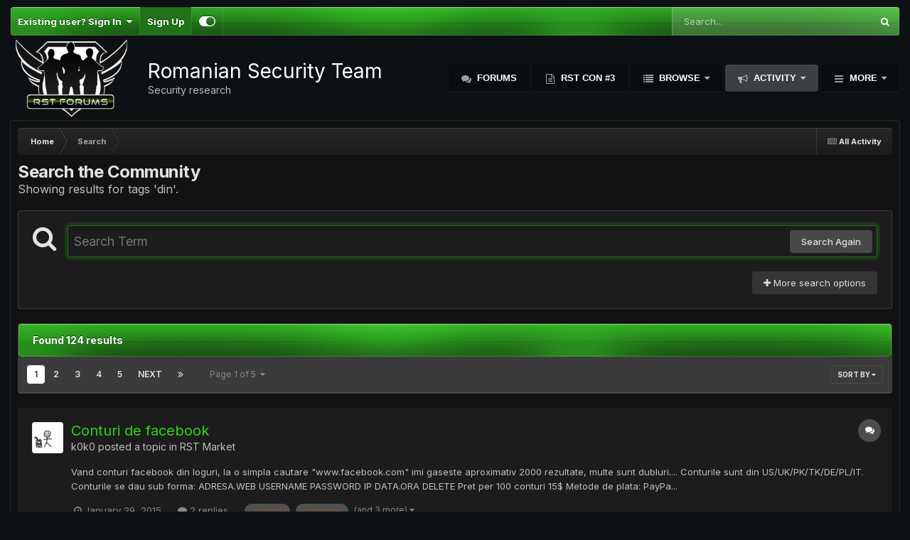

--- FILE ---
content_type: text/html;charset=UTF-8
request_url: https://rstforums.com/forum/tags/din/
body_size: 33865
content:
<!DOCTYPE html>
<html id="focus" lang="en-US" dir="ltr" 
data-focus-guest
data-focus-group-id='2'
data-focus-theme-id='17'

data-focus-navigation='dropdown'

data-focus-bg='1'




data-focus-scheme='dark'

data-focus-cookie='17'

data-focus-branding
data-focus-userlinks='border-right cta'
data-focus-navigation-align='right'
data-focus-post='no-margin'
data-focus-post-header='background radius'
data-focus-post-controls='transparent buttons'
data-focus-blocks='pages sectiontitle'
data-focus-ui="guest-alert new-badge"
 data-globaltemplate='4.7.12'>
	<head>
		<meta charset="utf-8">
        
		<title>Showing results for tags &#039;din&#039;. - Romanian Security Team</title>
		
			<script>
  (function(i,s,o,g,r,a,m){i['GoogleAnalyticsObject']=r;i[r]=i[r]||function(){
  (i[r].q=i[r].q||[]).push(arguments)},i[r].l=1*new Date();a=s.createElement(o),
  m=s.getElementsByTagName(o)[0];a.async=1;a.src=g;m.parentNode.insertBefore(a,m)
  })(window,document,'script','//www.google-analytics.com/analytics.js','ga');

  ga('create', 'UA-37219320-1', 'auto');
  ga('send', 'pageview');

</script>
		
		
		
		

	<meta name="viewport" content="width=device-width, initial-scale=1">


	
	


	<meta name="twitter:card" content="summary" />




	
		
			
				<meta name="robots" content="noindex">
			
		
	

	
		
			
				<meta property="og:site_name" content="Romanian Security Team">
			
		
	

	
		
			
				<meta property="og:locale" content="en_US">
			
		
	


<link rel="alternate" type="application/rss+xml" title="All Forums" href="https://rstforums.com/forum/rss/1-all-forums.xml/" /><link rel="alternate" type="application/rss+xml" title="Technical Forums" href="https://rstforums.com/forum/rss/2-technical-forums.xml/" />



<link rel="manifest" href="https://rstforums.com/forum/manifest.webmanifest/">
<meta name="msapplication-config" content="https://rstforums.com/forum/browserconfig.xml/">
<meta name="msapplication-starturl" content="/">
<meta name="application-name" content="Romanian Security Team">
<meta name="apple-mobile-web-app-title" content="Romanian Security Team">

	<meta name="theme-color" content="#2c2c2c">










<link rel="preload" href="//rstforums.com/forum/applications/core/interface/font/fontawesome-webfont.woff2?v=4.7.0" as="font" crossorigin="anonymous">
		


	<link rel="preconnect" href="https://fonts.googleapis.com">
	<link rel="preconnect" href="https://fonts.gstatic.com" crossorigin>
	
		<link href="https://fonts.googleapis.com/css2?family=Inter:wght@300;400;500;600;700&display=swap" rel="stylesheet">
	



	<link rel='stylesheet' href='https://rstforums.com/forum/uploads/css_built_17/341e4a57816af3ba440d891ca87450ff_framework.css?v=5e2bdeb65e1759320539' media='all'>

	<link rel='stylesheet' href='https://rstforums.com/forum/uploads/css_built_17/05e81b71abe4f22d6eb8d1a929494829_responsive.css?v=5e2bdeb65e1759320539' media='all'>

	<link rel='stylesheet' href='https://rstforums.com/forum/uploads/css_built_17/90eb5adf50a8c640f633d47fd7eb1778_core.css?v=5e2bdeb65e1759320539' media='all'>

	<link rel='stylesheet' href='https://rstforums.com/forum/uploads/css_built_17/5a0da001ccc2200dc5625c3f3934497d_core_responsive.css?v=5e2bdeb65e1759320539' media='all'>

	<link rel='stylesheet' href='https://rstforums.com/forum/uploads/css_built_17/f2ef08fd7eaff94a9763df0d2e2aaa1f_streams.css?v=5e2bdeb65e1759320539' media='all'>

	<link rel='stylesheet' href='https://rstforums.com/forum/uploads/css_built_17/802f8406e60523fd5b2af0bb4d7ccf04_search.css?v=5e2bdeb65e1759320539' media='all'>

	<link rel='stylesheet' href='https://rstforums.com/forum/uploads/css_built_17/ae8d39c59d6f1b4d32a059629f12aaf5_search_responsive.css?v=5e2bdeb65e1759320539' media='all'>





<link rel='stylesheet' href='https://rstforums.com/forum/uploads/css_built_17/258adbb6e4f3e83cd3b355f84e3fa002_custom.css?v=5e2bdeb65e1759320539' media='all'>




		
<script type='text/javascript'>
var focusHtml = document.getElementById('focus');
var cookieId = focusHtml.getAttribute('data-focus-cookie');

//	['setting-name', enabled-by-default, has-toggle]
var focusSettings = [
	
 
	
	['fluid', 0, 1],
	['larger-font-size', 0, 1],
	['sticky-author-panel', 0, 1],
	['sticky-sidebar', 0, 1],
	['flip-sidebar', 0, 1],
	
	
]; 
for(var i = 0; i < focusSettings.length; i++) {
	var settingName = focusSettings[i][0];
	var isDefault = focusSettings[i][1];
	var allowToggle = focusSettings[i][2];
	if(allowToggle){
		var choice = localStorage.getItem(settingName);
		if( (choice === '1') || (!choice && (isDefault)) ){
			focusHtml.classList.add('enable--' + settingName + '');
		}
	} else if(isDefault){
		focusHtml.classList.add('enable--' + settingName + '');
	}
}


</script>

 
		

	
	<script type='text/javascript'>
		var ipsDebug = false;		
	
		var CKEDITOR_BASEPATH = '//rstforums.com/forum/applications/core/interface/ckeditor/ckeditor/';
	
		var ipsSettings = {
			
			
			cookie_path: "/forum/",
			
			cookie_prefix: "ips4_",
			
			
			cookie_ssl: true,
			
            essential_cookies: ["oauth_authorize","member_id","login_key","clearAutosave","lastSearch","device_key","IPSSessionFront","loggedIn","noCache","hasJS","cookie_consent","cookie_consent_optional","forumpass_*"],
			upload_imgURL: "https://rstforums.com/forum/uploads/set_resources_17/0cb563f8144768654a2205065d13abd6_upload.png",
			message_imgURL: "https://rstforums.com/forum/uploads/set_resources_17/0cb563f8144768654a2205065d13abd6_message.png",
			notification_imgURL: "https://rstforums.com/forum/uploads/set_resources_17/0cb563f8144768654a2205065d13abd6_notification.png",
			baseURL: "//rstforums.com/forum/",
			jsURL: "//rstforums.com/forum/applications/core/interface/js/js.php",
			csrfKey: "32001464231d4fe327557d3c16c6196d",
			antiCache: "5e2bdeb65e1759320539",
			jsAntiCache: "5e2bdeb65e1759320530",
			disableNotificationSounds: true,
			useCompiledFiles: true,
			links_external: true,
			memberID: 0,
			lazyLoadEnabled: false,
			blankImg: "//rstforums.com/forum/applications/core/interface/js/spacer.png",
			googleAnalyticsEnabled: true,
			matomoEnabled: false,
			viewProfiles: true,
			mapProvider: 'none',
			mapApiKey: '',
			pushPublicKey: "BG6Fz8wzHk8-W4-nRbyb7s32nxqQKlsJlrWqke79zkXzydiuUW1sRc7SUmkZjGmFM8qEv21UTMMl-V747nffbCY",
			relativeDates: true
		};
		
		
		
		
			ipsSettings['maxImageDimensions'] = {
				width: 1000,
				height: 750
			};
		
		
	</script>





<script type='text/javascript' src='https://rstforums.com/forum/uploads/javascript_global/root_library.js?v=5e2bdeb65e1759320530' data-ips></script>


<script type='text/javascript' src='https://rstforums.com/forum/uploads/javascript_global/root_js_lang_1.js?v=5e2bdeb65e1759320530' data-ips></script>


<script type='text/javascript' src='https://rstforums.com/forum/uploads/javascript_global/root_framework.js?v=5e2bdeb65e1759320530' data-ips></script>


<script type='text/javascript' src='https://rstforums.com/forum/uploads/javascript_core/global_global_core.js?v=5e2bdeb65e1759320530' data-ips></script>


<script type='text/javascript' src='https://rstforums.com/forum/uploads/javascript_global/root_front.js?v=5e2bdeb65e1759320530' data-ips></script>


<script type='text/javascript' src='https://rstforums.com/forum/uploads/javascript_core/front_front_core.js?v=5e2bdeb65e1759320530' data-ips></script>


<script type='text/javascript' src='https://rstforums.com/forum/uploads/javascript_core/front_front_search.js?v=5e2bdeb65e1759320530' data-ips></script>


<script type='text/javascript' src='https://rstforums.com/forum/uploads/javascript_core/front_app.js?v=5e2bdeb65e1759320530' data-ips></script>


<script type='text/javascript' src='https://rstforums.com/forum/uploads/javascript_global/root_map.js?v=5e2bdeb65e1759320530' data-ips></script>



	<script type='text/javascript'>
		
			ips.setSetting( 'date_format', jQuery.parseJSON('"mm\/dd\/yy"') );
		
			ips.setSetting( 'date_first_day', jQuery.parseJSON('0') );
		
			ips.setSetting( 'ipb_url_filter_option', jQuery.parseJSON('"none"') );
		
			ips.setSetting( 'url_filter_any_action', jQuery.parseJSON('"allow"') );
		
			ips.setSetting( 'bypass_profanity', jQuery.parseJSON('0') );
		
			ips.setSetting( 'emoji_style', jQuery.parseJSON('"native"') );
		
			ips.setSetting( 'emoji_shortcodes', jQuery.parseJSON('true') );
		
			ips.setSetting( 'emoji_ascii', jQuery.parseJSON('true') );
		
			ips.setSetting( 'emoji_cache', jQuery.parseJSON('1680605860') );
		
			ips.setSetting( 'image_jpg_quality', jQuery.parseJSON('75') );
		
			ips.setSetting( 'cloud2', jQuery.parseJSON('false') );
		
			ips.setSetting( 'isAnonymous', jQuery.parseJSON('false') );
		
		
        
    </script>



<script type='application/ld+json'>
{
    "@context": "http://www.schema.org",
    "publisher": "https://rstforums.com/forum/#organization",
    "@type": "WebSite",
    "@id": "https://rstforums.com/forum/#website",
    "mainEntityOfPage": "https://rstforums.com/forum/",
    "name": "Romanian Security Team",
    "url": "https://rstforums.com/forum/",
    "potentialAction": {
        "type": "SearchAction",
        "query-input": "required name=query",
        "target": "https://rstforums.com/forum/search/?q={query}"
    },
    "inLanguage": [
        {
            "@type": "Language",
            "name": "English (USA)",
            "alternateName": "en-US"
        }
    ]
}	
</script>

<script type='application/ld+json'>
{
    "@context": "http://www.schema.org",
    "@type": "Organization",
    "@id": "https://rstforums.com/forum/#organization",
    "mainEntityOfPage": "https://rstforums.com/forum/",
    "name": "Romanian Security Team",
    "url": "https://rstforums.com/forum/",
    "logo": {
        "@type": "ImageObject",
        "@id": "https://rstforums.com/forum/#logo",
        "url": "https://rstforums.com/forum/uploads/monthly_2020_12/1246493605_rstlogo.png.08e691a1b2fdaf47160c33886522c0a6.png"
    },
    "sameAs": [
        "https://www.facebook.com/rstforums"
    ],
    "address": {
        "@type": "PostalAddress",
        "streetAddress": "Hackerville",
        "addressLocality": "Bucharest",
        "addressRegion": "Bucharest",
        "postalCode": "123456",
        "addressCountry": "RO"
    }
}	
</script>

<script type='application/ld+json'>
{
    "@context": "http://schema.org",
    "@type": "BreadcrumbList",
    "itemListElement": [
        {
            "@type": "ListItem",
            "position": 1,
            "item": {
                "name": "Search",
                "@id": "https://rstforums.com/forum/search/"
            }
        }
    ]
}	
</script>

<script type='application/ld+json'>
{
    "@context": "http://schema.org",
    "@type": "ContactPage",
    "url": "https://rstforums.com/forum/contact/"
}	
</script>



<script type='text/javascript'>
    (() => {
        let gqlKeys = [];
        for (let [k, v] of Object.entries(gqlKeys)) {
            ips.setGraphQlData(k, v);
        }
    })();
</script>
		

<script>$(document).ready(function(){
	
	var html = $('#focus');

	if (matchMedia) {
		var focus_pageWidth = window.matchMedia( "(min-width: 980px)" );
		focus_pageWidth.addListener(WidthChange);
		WidthChange(focus_pageWidth);
	}
	function WidthChange(focus_pageWidth) {
		if (focus_pageWidth.matches) {
			$("#elSearchWrapper").prependTo(".focus-search");
		} else {
			$("#elSearchWrapper").prependTo(".focus-mobile-search");
		}
	}

	

	// Customizer
	var customizerTooltip = getComputedStyle(document.documentElement).getPropertyValue('--lang__Customizer').slice(1, -1);
	$('[data-focus-editor] [data-ipsTooltip]').prop('title', customizerTooltip);
	$("[data-focus-editor]").hover(function() {
		html.addClass('focus-picker--loaded');
	});
	// Open and close with data-focus-editor
	$("[data-focus-editor]").on('click', function(event){
		html.toggleClass('focus-editor-open').addClass('focus-picker--loaded');
		event.preventDefault();
	});
	// ..and close by pressing ESC
	$(document).keyup(function(e) {
		if (e.keyCode === 27){
			html.removeClass('focus-editor-open');
		}
	});

	

	// Loop through settings and create the Customizer panels
	for(var i = 0; i < focusSettings.length; i++) {
		if(focusSettings[i][2]){
			var settingName = focusSettings[i][0];
			var settingDefault = focusSettings[i][1];
			var settingChoice = localStorage.getItem(settingName);
			if(settingChoice === '1' || (!(settingChoice) && settingDefault)){
				var status = 1;
			} else {
				var status = 0;
			}
			$("#focusEditorPanels").append("<div class='focus-editor-panel' data-setting='" + settingName + "' data-default='" + settingDefault + "' data-status='" + status + "'><div class='focus-editor-toggle'><i class='focus-toggle'><i></i></i></div><div class='focus-editor-text'></div></div>");
		}
	}

	// Change the class and localstorage when the toggle is clicked
	$('.focus-editor-panel[data-setting]').on('click', function(){
		var settingName = $(this).attr('data-setting');
		var settingStatus = $(this).attr('data-status');
		if(settingStatus === '1'){
			html.removeClass('enable--' + settingName);
			localStorage.setItem(settingName, '0');
			$(this).attr('data-status', '0');
		} else {
			html.addClass('enable--' + settingName);
			localStorage.setItem(settingName, '1');
			$(this).attr('data-status', '1');
		}
	});

	// Dark/light mode button
	var toggleThemeTooltip = getComputedStyle(document.documentElement).getPropertyValue('--lang--light-dark-mode').slice(1, -1);
	$('[data-focus-toggle-theme] [data-ipsTooltip]').prop('title', toggleThemeTooltip);
	$('[data-focus-toggle-theme]').on('click', function(e){
		var focusThemeId = html.attr('data-focus-alt-theme');
		if(focusThemeId){
			e.preventDefault();
			$("#focusAltThemeSubmit").val(focusThemeId);
			$("#focusAltThemeSubmit").click();
		}
	});

	 
		// Make hover navigation work with touch devices
		;(function(e,t,n,r){e.fn.doubleTapToGo=function(r){if(!("ontouchstart"in t)&&!navigator.msMaxTouchPoints&&!navigator.userAgent.toLowerCase().match(/windows phone os 7/i))return false;this.each(function(){var t=false;e(this).on("click",function(n){var r=e(this);if(r[0]!=t[0]){n.preventDefault();t=r}});e(n).on("click touchstart MSPointerDown",function(n){var r=true,i=e(n.target).parents();for(var s=0;s<i.length;s++)if(i[s]==t[0])r=false;if(r)t=false})});return this}})(jQuery,window,document); $('.ipsNavBar_primary > ul > li:has(ul)').doubleTapToGo();
	

	

	

	

	

	

	// Toggle class
	$('[data-class]').on( "click", function(event) { event.preventDefault(); var classContent = $(this).attr('data-class'); var classModifiers = classContent.split(' '); var className = classModifiers[0]; var modifyClass = classModifiers[1]; if (classModifiers[2]){ var targetElement = classModifiers[2]; } else { var targetElement = 'html'; } if (modifyClass === 'add'){ $(targetElement).addClass(className); } else if (modifyClass === 'remove'){ $(targetElement).removeClass(className); } else { $(targetElement).toggleClass(className); } });

});

// More dropdown menu
 
function focusNavigation() { var navwidth = 0; var morewidth = $('.ipsNavBar_primary .focus-nav__more').outerWidth(true); $('.ipsNavBar_primary > ul > li:not(.focus-nav__more)').each(function() { navwidth += $(this).outerWidth( true ) + 2; }); var availablespace = $('.ipsNavBar_primary').outerWidth(true) - morewidth; if (availablespace > 0 && navwidth > availablespace) { var lastItem = $('.ipsNavBar_primary > ul > li:not(.focus-nav__more)').last(); lastItem.attr('data-width', lastItem.outerWidth(true)); lastItem.prependTo($('.ipsNavBar_primary .focus-nav__more > ul')); focusNavigation(); } else { var firstMoreElement = $('.ipsNavBar_primary li.focus-nav__more li').first(); if (navwidth + firstMoreElement.data('width') < availablespace) { firstMoreElement.insertBefore($('.ipsNavBar_primary .focus-nav__more')); } } if ($('.focus-nav__more li').length > 0) { $('.focus-nav__more').removeClass('focus-nav__more--hidden'); } else { $('.focus-nav__more').addClass('focus-nav__more--hidden'); } }
$(window).on('load',function(){ $(".ipsNavBar_primary").removeClass("ipsNavBar_primary--loading"); focusNavigation(); });
$(window).on('resize',function(){ focusNavigation(); });
$(document).ready(function(){
	$('[data-setting="fluid"]').on('click', function(){
		setTimeout(function(){
			focusNavigation();
		}, 10);
	});
});

</script>


		

		
 
	</head>
	<body class='ipsApp ipsApp_front ipsJS_none ipsClearfix' data-controller='core.front.core.app' data-message="" data-pageApp='core' data-pageLocation='front' data-pageModule='search' data-pageController='search'   >
		
        

        

		<a href='#ipsLayout_mainArea' class='ipsHide' title='Go to main content on this page' accesskey='m'>Jump to content</a>
			
<ul id='elMobileNav' class='ipsResponsive_hideDesktop' data-controller='core.front.core.mobileNav'>
	
		
			<li id='elMobileBreadcrumb'>
				<a href='https://rstforums.com/forum/'>
					<span>Home</span>
				</a>
			</li>
		
	
  
	<li class='elMobileNav__home'>
		<a href='https://rstforums.com/forum/'><i class="fa fa-home" aria-hidden="true"></i></a>
	</li>
	
	
	<li >
		<a data-action="defaultStream" href='https://rstforums.com/forum/discover/'><i class="fa fa-newspaper-o" aria-hidden="true"></i></a>
	</li>

	

	
		<li class='ipsJS_show'>
			<a href='https://rstforums.com/forum/search/' data-class='display--focus-mobile-search'><i class='fa fa-search'></i></a>
		</li>
	

	
<li data-focus-editor>
	<a href='#'>
		<i class='fa fa-toggle-on'></i>
	</a>
</li>
<li data-focus-toggle-theme>
	<a href='#'>
		<i class='fa'></i>
	</a>
</li>
  	
	<li data-ipsDrawer data-ipsDrawer-drawerElem='#elMobileDrawer'>
		<a href='#'>
			
			
				
			
			
			
			<i class='fa fa-navicon'></i>
		</a>
	</li>
</ul>
			
<div class='focus-mobile-search'>
	<div class='focus-mobile-search__close' data-class='display--focus-mobile-search'><i class="fa fa-times" aria-hidden="true"></i></div>
</div>
			<div id='ipsLayout_header'>
				<div class='ipsLayout_container ipsResponsive_showDesktop'>
					<div class='focus-user-bar'>
						<div class='ipsLayout_container ipsFlex ipsFlex-jc:between ipsFlex-ai:center'>
							
								<div class='focus-user'>

	<ul id='elUserNav' class='ipsList_inline cSignedOut ipsResponsive_showDesktop'>
		
		
		
		
			
				<li id='elSignInLink'>
					<a href='https://rstforums.com/forum/login/' data-ipsMenu-closeOnClick="false" data-ipsMenu id='elUserSignIn'>
						Existing user? Sign In &nbsp;<i class='fa fa-caret-down'></i>
					</a>
					
<div id='elUserSignIn_menu' class='ipsMenu ipsMenu_auto ipsHide'>
	<form accept-charset='utf-8' method='post' action='https://rstforums.com/forum/login/'>
		<input type="hidden" name="csrfKey" value="32001464231d4fe327557d3c16c6196d">
		<input type="hidden" name="ref" value="aHR0cHM6Ly9yc3Rmb3J1bXMuY29tL2ZvcnVtL3RhZ3MvZGluLw==">
		<div data-role="loginForm">
			
			
			
				
<div class="ipsPad ipsForm ipsForm_vertical">
	<h4 class="ipsType_sectionHead">Sign In</h4>
	<br><br>
	<ul class='ipsList_reset'>
		<li class="ipsFieldRow ipsFieldRow_noLabel ipsFieldRow_fullWidth">
			
			
				<input type="text" placeholder="Display Name" name="auth" autocomplete="username">
			
		</li>
		<li class="ipsFieldRow ipsFieldRow_noLabel ipsFieldRow_fullWidth">
			<input type="password" placeholder="Password" name="password" autocomplete="current-password">
		</li>
		<li class="ipsFieldRow ipsFieldRow_checkbox ipsClearfix">
			<span class="ipsCustomInput">
				<input type="checkbox" name="remember_me" id="remember_me_checkbox" value="1" checked aria-checked="true">
				<span></span>
			</span>
			<div class="ipsFieldRow_content">
				<label class="ipsFieldRow_label" for="remember_me_checkbox">Remember me</label>
				<span class="ipsFieldRow_desc">Not recommended on shared computers</span>
			</div>
		</li>
		<li class="ipsFieldRow ipsFieldRow_fullWidth">
			<button type="submit" name="_processLogin" value="usernamepassword" class="ipsButton ipsButton_primary ipsButton_small" id="elSignIn_submit">Sign In</button>
			
				<p class="ipsType_right ipsType_small">
					
						<a href='https://rstforums.com/forum/lostpassword/' data-ipsDialog data-ipsDialog-title='Forgot your password?'>
					
					Forgot your password?</a>
				</p>
			
		</li>
	</ul>
</div>
			
		</div>
	</form>
</div>
				</li>
			
		
		
			<li>
				
					<a href='https://rstforums.com/forum/register/' data-ipsDialog data-ipsDialog-size='narrow' data-ipsDialog-title='Sign Up' id='elRegisterButton'>Sign Up</a>
				
			</li>
		
		
<li class='elUserNav_sep'></li>
<li class='cUserNav_icon ipsJS_show' data-focus-editor>
	<a href='#' data-ipsTooltip>
		<i class='fa fa-toggle-on'></i>
	</a>
</li>
<li class='cUserNav_icon ipsJS_show' data-focus-toggle-theme>
	<a href='#' data-ipsTooltip>
		<i class='fa'></i>
	</a>
</li>

 
	</ul>
</div>
							
							
								<div class='focus-search'></div>
							
						</div>
					</div>
				</div>
				<header class='focus-header'>
					<div class='ipsLayout_container'>
						<div class='focus-header-align'>
							
<a class='focus-logo' href='https://rstforums.com/forum/' accesskey='1'>
	
		
		<span class='focus-logo__image'>
			<img src="https://rstforums.com/forum/uploads/monthly_2020_12/1246493605_rstlogo.png.08e691a1b2fdaf47160c33886522c0a6.png" alt='Romanian Security Team'>
		</span>
		
			 <span class='focus-logo__text'>
				<span class='focus-logo__name'>Romanian Security Team</span>
				<span class='focus-logo__slogan'>Security research</span>
			</span>
		
	
</a>
							<div class='focus-nav-bar'>
								<div class='focus-nav'>

	<nav  class=' ipsResponsive_showDesktop'>
		<div class='ipsNavBar_primary ipsNavBar_primary--loading ipsLayout_container '>
			<ul data-role="primaryNavBar" class='ipsClearfix'>
				


	
		
		
		<li  id='elNavSecondary_8' data-role="navBarItem" data-navApp="forums" data-navExt="Forums">
			
			
				<a href="https://rstforums.com/forum/"  data-navItem-id="8"  >
					Forums
				</a>
			
			
		</li>
	
	

	
		
		
		<li  id='elNavSecondary_31' data-role="navBarItem" data-navApp="core" data-navExt="CustomItem">
			
			
				<a href="https://rstcon.com/" target='_blank' rel="noopener" data-navItem-id="31"  >
					RST Con #3
				</a>
			
			
		</li>
	
	

	
		
		
		<li  id='elNavSecondary_1' data-role="navBarItem" data-navApp="core" data-navExt="CustomItem">
			
			
				<a href="https://rstforums.com/forum/"  data-navItem-id="1"  class='nav-arrow'>
					Browse  
				</a>
			
			
				<ul class='ipsNavBar_secondary ipsHide' data-role='secondaryNavBar'>
					


	
		
		
		<li  id='elNavSecondary_15' data-role="navBarItem" data-navApp="core" data-navExt="StaffDirectory">
			
			
				<a href="https://rstforums.com/forum/staff/"  data-navItem-id="15"  >
					Staff
				</a>
			
			
		</li>
	
	

	
		
		
		<li  id='elNavSecondary_22' data-role="navBarItem" data-navApp="core" data-navExt="Leaderboard">
			
			
				<a href="https://rstforums.com/forum/leaderboard/"  data-navItem-id="22"  >
					Leaderboard
				</a>
			
			
		</li>
	
	

	
		
		
		<li  id='elNavSecondary_16' data-role="navBarItem" data-navApp="core" data-navExt="OnlineUsers">
			
			
				<a href="https://rstforums.com/forum/online/"  data-navItem-id="16"  >
					Online Users
				</a>
			
			
		</li>
	
	

	
	

	
	

					<li class='ipsHide' id='elNavigationMore_1' data-role='navMore'>
						<a href='#' data-ipsMenu data-ipsMenu-appendTo='#elNavigationMore_1' id='elNavigationMore_1_dropdown'>More <i class='fa fa-caret-down'></i></a>
						<ul class='ipsHide ipsMenu ipsMenu_auto' id='elNavigationMore_1_dropdown_menu' data-role='moreDropdown'></ul>
					</li>
				</ul>
			
		</li>
	
	

	
		
		
			
		
		<li class='ipsNavBar_active' data-active id='elNavSecondary_2' data-role="navBarItem" data-navApp="core" data-navExt="CustomItem">
			
			
				<a href="https://rstforums.com/forum/discover/"  data-navItem-id="2" data-navDefault class='nav-arrow'>
					Activity  
				</a>
			
			
				<ul class='ipsNavBar_secondary ' data-role='secondaryNavBar'>
					


	
		
		
		<li  id='elNavSecondary_3' data-role="navBarItem" data-navApp="core" data-navExt="AllActivity">
			
			
				<a href="https://rstforums.com/forum/discover/"  data-navItem-id="3"  >
					All Activity
				</a>
			
			
		</li>
	
	

	
		
		
		<li  id='elNavSecondary_4' data-role="navBarItem" data-navApp="core" data-navExt="YourActivityStreams">
			
			
				<a href="#"  data-navItem-id="4"  >
					My Activity Streams
				</a>
			
			
		</li>
	
	

	
		
		
		<li  id='elNavSecondary_5' data-role="navBarItem" data-navApp="core" data-navExt="YourActivityStreamsItem">
			
			
				<a href="https://rstforums.com/forum/discover/unread/"  data-navItem-id="5"  >
					Unread Content
				</a>
			
			
		</li>
	
	

	
		
		
		<li  id='elNavSecondary_6' data-role="navBarItem" data-navApp="core" data-navExt="YourActivityStreamsItem">
			
			
				<a href="https://rstforums.com/forum/discover/content-started/"  data-navItem-id="6"  >
					Content I Started
				</a>
			
			
		</li>
	
	

	
		
		
			
		
		<li class='ipsNavBar_active' data-active id='elNavSecondary_7' data-role="navBarItem" data-navApp="core" data-navExt="Search">
			
			
				<a href="https://rstforums.com/forum/search/"  data-navItem-id="7" data-navDefault >
					Search
				</a>
			
			
		</li>
	
	

					<li class='ipsHide' id='elNavigationMore_2' data-role='navMore'>
						<a href='#' data-ipsMenu data-ipsMenu-appendTo='#elNavigationMore_2' id='elNavigationMore_2_dropdown'>More <i class='fa fa-caret-down'></i></a>
						<ul class='ipsHide ipsMenu ipsMenu_auto' id='elNavigationMore_2_dropdown_menu' data-role='moreDropdown'></ul>
					</li>
				</ul>
			
		</li>
	
	

	
		
		
		<li  id='elNavSecondary_20' data-role="navBarItem" data-navApp="core" data-navExt="CustomItem">
			
			
				<a href="https://rstforums.com/forum/termeni-si-conditii/"  data-navItem-id="20"  class='nav-arrow'>
					Pages  
				</a>
			
			
				<ul class='ipsNavBar_secondary ipsHide' data-role='secondaryNavBar'>
					


	
		
		
		<li  id='elNavSecondary_19' data-role="navBarItem" data-navApp="cms" data-navExt="Pages">
			
			
				<a href="https://rstforums.com/forum/termeni-si-conditii/"  data-navItem-id="19"  >
					Termeni si conditii
				</a>
			
			
		</li>
	
	

	
		
		
		<li  id='elNavSecondary_21' data-role="navBarItem" data-navApp="cms" data-navExt="Pages">
			
			
				<a href="https://rstforums.com/forum/regulament/"  data-navItem-id="21"  >
					Regulament
				</a>
			
			
		</li>
	
	

					<li class='ipsHide' id='elNavigationMore_20' data-role='navMore'>
						<a href='#' data-ipsMenu data-ipsMenu-appendTo='#elNavigationMore_20' id='elNavigationMore_20_dropdown'>More <i class='fa fa-caret-down'></i></a>
						<ul class='ipsHide ipsMenu ipsMenu_auto' id='elNavigationMore_20_dropdown_menu' data-role='moreDropdown'></ul>
					</li>
				</ul>
			
		</li>
	
	

				
				<li class="focus-nav__more focus-nav__more--hidden">
					<a href="#"> More <span class='ipsNavBar_active__identifier'></span></a>
					<ul class='ipsNavBar_secondary'></ul>
				</li>
				
			</ul>
			

	<div id="elSearchWrapper" class="ipsPos_right">
		<div id='elSearch' class='' data-controller='core.front.core.quickSearch'>
			<form accept-charset='utf-8' action='//rstforums.com/forum/search/?do=quicksearch' method='post'>
				<input type='search' id='elSearchField' placeholder='Search...' name='q' autocomplete='off'>
				<button class='cSearchSubmit' type="submit"><i class="fa fa-search"></i></button>
				<div id="elSearchExpanded" class="cSearchFilter">
					<div class="ipsMenu_title">
						Search In
					</div>
                    <summary class='cSearchFilter__text'></summary>
					<ul class="ipsSideMenu_list ipsSideMenu_withRadios ipsSideMenu_small ipsType_normal cSearchFilter__menu" data-ipsSideMenu data-ipsSideMenu-type="radio" data-ipsSideMenu-responsive="false" data-role="searchContexts">
						<li>
							<span class='ipsSideMenu_item ipsSideMenu_itemActive' data-ipsMenuValue='all'>
								<input type="radio" name="type" value="all" checked id="elQuickSearchRadio_type_all"><span class='cSearchFilter__menuText'></span>
								<label for='elQuickSearchRadio_type_all' id='elQuickSearchRadio_type_all_label'>Everywhere</label>
							</span>
						</li>
						
						
						
						<li data-role="showMoreSearchContexts">
							<span class='ipsSideMenu_item' data-action="showMoreSearchContexts" data-exclude="all">
								More options...
							</span>
						</li>
					</ul>
					<div class="ipsMenu_title">
						Find results that contain...
					</div>
					<ul class='ipsSideMenu_list ipsSideMenu_withRadios ipsSideMenu_small ipsType_normal' role="radiogroup" data-ipsSideMenu data-ipsSideMenu-type="radio" data-ipsSideMenu-responsive="false" data-filterType='andOr'>
						
							<li>
								<span class='ipsSideMenu_item ipsSideMenu_itemActive' data-ipsMenuValue='and'>
									<input type="radio" name="search_and_or" value="and" checked id="elRadio_andOr_and">
									<label for='elRadio_andOr_and' id='elField_andOr_label_and'><em>All</em> of my search term words</label>
								</span>
							</li>
						
							<li>
								<span class='ipsSideMenu_item ' data-ipsMenuValue='or'>
									<input type="radio" name="search_and_or" value="or"  id="elRadio_andOr_or">
									<label for='elRadio_andOr_or' id='elField_andOr_label_or'><em>Any</em> of my search term words</label>
								</span>
							</li>
						
					</ul>
					<div class="ipsMenu_title">
						Find results in...
					</div>
					<ul class='ipsSideMenu_list ipsSideMenu_withRadios ipsSideMenu_small ipsType_normal' role="radiogroup" data-ipsSideMenu data-ipsSideMenu-type="radio" data-ipsSideMenu-responsive="false" data-filterType='searchIn'>
						<li>
							<span class='ipsSideMenu_item ipsSideMenu_itemActive' data-ipsMenuValue='all'>
								<input type="radio" name="search_in" value="all" checked id="elRadio_searchIn_and">
								<label for='elRadio_searchIn_and' id='elField_searchIn_label_all'>Content titles and body</label>
							</span>
						</li>
						<li>
							<span class='ipsSideMenu_item' data-ipsMenuValue='titles'>
								<input type="radio" name="search_in" value="titles" id="elRadio_searchIn_titles">
								<label for='elRadio_searchIn_titles' id='elField_searchIn_label_titles'>Content titles only</label>
							</span>
						</li>
					</ul>
				</div>
			</form>
		</div>
	</div>

		</div>
	</nav>
</div>
							</div>
						</div>
					</div>
				</header>
			</div>
		<main id='ipsLayout_body' class='ipsLayout_container'>
			<div class='focus-content'>
				<div class='focus-content-padding'>
					<div id='ipsLayout_contentArea'>
						<div class='focus-precontent'>
							<div class='focus-breadcrumb'>
								
<nav class='ipsBreadcrumb ipsBreadcrumb_top ipsFaded_withHover'>
	

	<ul class='ipsList_inline ipsPos_right'>
		
		<li >
			<a data-action="defaultStream" class='ipsType_light '  href='https://rstforums.com/forum/discover/'><i class="fa fa-newspaper-o" aria-hidden="true"></i> <span>All Activity</span></a>
		</li>
		
	</ul>

	<ul data-role="breadcrumbList">
		<li>
			<a title="Home" href='https://rstforums.com/forum/'>
				<span>Home <i class='fa fa-angle-right'></i></span>
			</a>
		</li>
		
		
			<li>
				
					<a href='https://rstforums.com/forum/search/'>
						<span>Search </span>
					</a>
				
			</li>
		
	</ul>
</nav>
								

							</div>
						</div>
						





						<div id='ipsLayout_contentWrapper'>
							
							<div id='ipsLayout_mainArea'>
								
								
								
								
								

	




								

<div data-controller='core.front.search.main' data-baseURL='https://rstforums.com/forum/search/'>
	<div class='ipsResponsive_hidePhone ipsPageHeader'>
		<h1 class='ipsType_pageTitle'>Search the Community</h1>
		<p class='ipsType_reset ipsType_large ' data-role='searchBlurb'>Showing results for tags &#039;din&#039;.</p>
	</div>
	
	

	<div class='ipsBox ipsPadding ipsResponsive_pull ipsMargin_top' data-controller='core.front.search.filters' id='elSearchFilters'>
		


<form accept-charset='utf-8' class="ipsForm ipsForm_vertical" method='post' action='https://rstforums.com/forum/tags/din/' data-ipsForm id='elSearchFilters_content'>
	<input type="hidden" name="form_submitted" value="1">
	
		<input type="hidden" name="csrfKey" value="32001464231d4fe327557d3c16c6196d">
	
		<input type="hidden" name="sortby" value="relevancy">
	

	

	<div class='ipsFlex ipsFlex-ai:start ipsGap cSearchMainBar'>
		<button type='submit' class='ipsFlex-flex:00 cSearchPretendButton' tabindex='-1'><i class='fa fa-search ipsType_huge'></i></button>
		<div class='ipsFlex-flex:11'>
			<div class='cSearchWrapper'>
				<input type='text' id='elMainSearchInput' name='q' value='' placeholder='Search Term' autofocus class='ipsField_primary ipsField_fullWidth'>
				<div class='cSearchWrapper__button'>
					<button type='submit' id='elSearchSubmit' class='ipsButton ipsButton_primary ipsButton_verySmall ipsPos_right ipsResponsive_hidePhone ' data-action='searchAgain'>Search Again</button>
				</div>
			</div>
			<div class='ipsFlex ipsFlex-ai:center ipsFlex-fw:wrap'>
				<div class='ipsFlex-flex:11 ipsType_brandedLinks'>
					<div class='ipsMargin_top' data-role="hints">
					

			
				</div>
				</div>
				<div>
					<p class='ipsType_reset ipsMargin_top ' data-action='showFilters'>
						<a href='#' class='ipsButton ipsButton_light ipsButton_verySmall'><i class='fa fa-plus'></i> More search options</a>
					</p>
				</div>
			</div>
		</div>
	</div>

	<div data-role='searchFilters' class='ipsSpacer_top ipsBox ipsBox--child ipsHide'>
		
		<div class='ipsTabs ipsTabs_stretch ipsClearfix' id='elTabs_search' data-ipsTabBar data-ipsTabBar-contentArea='#elTabs_search_content'>
			<a href="#elTabs_search" data-action="expandTabs"><i class="fa fa-caret-down"></i></a>
			<ul role='tablist'>
				<li>
					<a href='#' id="elTab_searchContent" class="ipsTabs_item ipsTabs_activeItem ipsType_center" title="Search in our content" role="tab" aria-selected="true">
						Content Search
					</a>
				</li>
				<li>
					<a href='#' id="elTab_searchMembers" class="ipsTabs_item  ipsType_center" title="Search our members" role="tab" >
						Member Search
					</a>
				</li>
			</ul>
		</div>
		
		<section id='elTabs_search_content' class='ipsTabs_panels'>
			<div id='ipsTabs_elTabs_search_elTab_searchContent_panel' class='ipsTabs_panel' data-tabType='content'>
				<div class='ipsPad_double'>
					<div class=''>		
						<ul class='ipsList_reset'>
							
								
									<li class='ipsSpacer_half  ipsFieldRow_fullWidth' data-role='searchTags'>
										<h3 class="ipsType_reset ipsType_large cStreamForm_title ipsSpacer_bottom ipsSpacer_half">Search By Tags</h3>
										


	





	
		


<div>

<textarea
	name="tags"
	id='elInput_tags'
	class=""
	
	
	
	
	data-ipsAutocomplete
	
	data-ipsAutocomplete-forceLower
	data-ipsAutocomplete-lang='ac_optional'
	
	
	
	
	
	
	
	
	
	data-ipsAutocomplete-minimized
>din</textarea>




</div>









										<span class='ipsType_light ipsType_small'>Type tags separated by commas.</span>
									</li>
								
								
									<li class='ipsSpacer_top ipsSpacer_half ipsHide' data-role='searchTermsOrTags'>
										<ul class='ipsFieldRow_content ipsList_reset'>
											<li class='ipsFieldRow_inlineCheckbox'>
												<span class='ipsCustomInput'>
													<input type='radio' name="eitherTermsOrTags" value="or" id='elRadio_eitherTermsOrTags_or' checked>
													<span></span>
												</span> <label for='elRadio_eitherTermsOrTags_or'>Match term <strong>OR</strong> tags</label>
											</li>
											<li class='ipsFieldRow_inlineCheckbox'>
												<span class='ipsCustomInput'>
													<input type='radio' name="eitherTermsOrTags" value="and" id='elRadio_eitherTermsOrTags_and' >
													<span></span>
												</span> <label for='elRadio_eitherTermsOrTags_and'>Match term <strong>AND</strong> tags</label>
											</li>
										</ul>
									</li>
								
							
							
								<li class='ipsSpacer_top ipsHide ipsFieldRow_fullWidth' data-role='searchAuthors'>
									<h3 class="ipsType_reset ipsType_large cStreamForm_title ipsSpacer_bottom ipsSpacer_half">Search By Author</h3>
									


	






<div>

<textarea
	name="author"
	id='elInput_author'
	class=""
	
	
	
	
	data-ipsAutocomplete
	
	
	data-ipsAutocomplete-lang='mem_optional'
	data-ipsAutocomplete-maxItems='1'
	
		data-ipsAutocomplete-unique
	
	
		data-ipsAutocomplete-dataSource="https://rstforums.com/forum/index.php?app=core&amp;module=system&amp;controller=ajax&amp;do=findMember"
		data-ipsAutocomplete-queryParam='input'
	
	
		data-ipsAutocomplete-resultItemTemplate="core.autocomplete.memberItem"
	
	
	
	data-ipsAutocomplete-minAjaxLength='3'
	data-ipsAutocomplete-disallowedCharacters='[]'
	data-ipsAutocomplete-commaTrigger='false'
	
></textarea>




</div>









								</li>
							
						</ul>
						
							<ul class="ipsList_inline ipsType_normal ipsJS_show">
								
								
									<li><a href="#" data-action="searchByAuthors" data-opens='searchAuthors'><i class="fa fa-plus"></i> Search By Author</a></li>
								
							</ul>
						
					</div>

					<div class='ipsGrid ipsGrid_collapsePhone ipsSpacer_top ipsSpacer_double'>
						
							
							<div class='ipsGrid_span3'>
								<h3 class="ipsType_reset ipsType_large cStreamForm_title ipsSpacer_bottom ipsSpacer_half">Content Type</h3>
								<ul class="ipsSideMenu_list ipsSideMenu_withRadios ipsSideMenu_small ipsType_normal" data-role='searchApp' data-ipsSideMenu data-ipsSideMenu-type="radio" data-ipsSideMenu-responsive="false">
									
										
										<li>
											<span id='elSearchToggle_' class='ipsSideMenu_item ipsSideMenu_itemActive' data-ipsMenuValue=''>
												<input type="radio" name="type" value="" checked id="elRadio_type_" data-control="toggle" data-toggles="club" data-toggle-visibleCheck='#elSearchToggle_'>
												<label for='elRadio_type_' id='elField_type__label' data-role='searchAppTitle'>All Content</label>
											</span>
										</li>
									
										
										<li>
											<span id='elSearchToggle_core_statuses_status' class='ipsSideMenu_item ' data-ipsMenuValue='core_statuses_status'>
												<input type="radio" name="type" value="core_statuses_status"  id="elRadio_type_core_statuses_status" data-control="toggle" data-toggles="core_statuses_status_node,search_min_comments" data-toggle-visibleCheck='#elSearchToggle_core_statuses_status'>
												<label for='elRadio_type_core_statuses_status' id='elField_type_core_statuses_status_label' data-role='searchAppTitle'>Status Updates</label>
											</span>
										</li>
									
										
										<li>
											<span id='elSearchToggle_forums_topic' class='ipsSideMenu_item ' data-ipsMenuValue='forums_topic'>
												<input type="radio" name="type" value="forums_topic"  id="elRadio_type_forums_topic" data-control="toggle" data-toggles="forums_topic_node,search_min_views,search_min_replies" data-toggle-visibleCheck='#elSearchToggle_forums_topic'>
												<label for='elRadio_type_forums_topic' id='elField_type_forums_topic_label' data-role='searchAppTitle'>Topics</label>
											</span>
										</li>
									
										
										<li>
											<span id='elSearchToggle_cms_pages_pageitem' class='ipsSideMenu_item ' data-ipsMenuValue='cms_pages_pageitem'>
												<input type="radio" name="type" value="cms_pages_pageitem"  id="elRadio_type_cms_pages_pageitem" data-control="toggle" data-toggles="cms_pages_pageitem_node,search_min_views" data-toggle-visibleCheck='#elSearchToggle_cms_pages_pageitem'>
												<label for='elRadio_type_cms_pages_pageitem' id='elField_type_cms_pages_pageitem_label' data-role='searchAppTitle'>Pages</label>
											</span>
										</li>
									
								</ul>
								
								
									<br>
									
										<div id="forums_topic_node">
											<h3 class="ipsType_reset ipsType_large cStreamForm_title ipsSpacer_bottom ipsSpacer_half">Forums</h3>
											
<div class='ipsSelectTree ipsJS_show' data-name='forums_topic_node' data-ipsSelectTree data-ipsSelectTree-url="https://rstforums.com/forum/tags/din/?_nodeSelectName=forums_topic_node" data-ipsSelectTree-multiple data-ipsSelectTree-selected='[]'>
	<input type="hidden" name="forums_topic_node" value="" data-role="nodeValue">
	<div class='ipsSelectTree_value ipsSelectTree_placeholder'></div>
	<span class='ipsSelectTree_expand'><i class='fa fa-chevron-down'></i></span>
	<div class='ipsSelectTree_nodes ipsHide'>
		<div data-role='nodeList' class='ipsScrollbar'>
			
				<div class='ipsTabs ipsTabs_small ipsTabs_stretch ipsClearfix ipsJS_show' id='tabs_nodeSelect_forums_topic_node' data-ipsTabBar data-ipsTabBar-contentArea='#ipsTabs_content_nodeSelect_forums_topic_node'>
					<a href='#tabs_nodeSelect_forums_topic_node' data-action='expandTabs'><i class='fa fa-caret-down'></i></a>
					<ul role='tablist'>
						<li>
							<a href='#ipsTabs_tabs_nodeSelect_forums_topic_node_nodeSelect_forums_topic_node_tab_global_panel' id='nodeSelect_forums_topic_node_tab_global' class="ipsTabs_item" role="tab">
								Community
							</a>
						</li>
						<li>
							<a href='#ipsTabs_tabs_nodeSelect_forums_topic_node_nodeSelect_forums_topic_node_tab_clubs_panel' id='nodeSelect_forums_topic_node_tab_clubs' class="ipsTabs_item" role="tab">
								Clubs
							</a>
						</li>
					</ul>
				</div>
				<div id='ipsTabs_content_nodeSelect_forums_topic_node' class='ipsTabs_panels'>
					<div id='ipsTabs_tabs_nodeSelect_forums_topic_node_nodeSelect_forums_topic_node_tab_global_panel' class="ipsTabs_panel" aria-labelledby="nodeSelect_forums_topic_node_tab_global" aria-hidden="false" data-role="globalNodeList">
						

	<ul class='ipsList_reset'>
		
			
				<li>
					
						
							<div class='ipsSelectTree_item ipsSelectTree_itemDisabled ipsSelectTree_withChildren ipsSelectTree_itemOpen' data-id="3" data-breadcrumb='[]' data-childrenloaded="true">
								
									<a href='#' data-action="getChildren" class='ipsSelectTree_toggle'></a>
								
								<span data-role="nodeTitle">
									
										Informatii generale
									
								</span>
							</div>
							
								<div data-role="childWrapper">
									

	<ul class='ipsList_reset'>
		
			
				<li>
					
						<div data-action="nodeSelect" class='ipsSelectTree_item ipsSelectTree_withChildren ' data-id="8" data-breadcrumb='[&quot;Informatii generale&quot;]'  >
							
								<a href='#' data-action="getChildren" class='ipsSelectTree_toggle'></a>
							
							<span data-role="nodeTitle">
								
									Anunturi importante
								
							</span>
						</div>
						
					
				</li>
			
		
			
				<li>
					
						<div data-action="nodeSelect" class='ipsSelectTree_item  ' data-id="20" data-breadcrumb='[&quot;Informatii generale&quot;]'  >
							
							<span data-role="nodeTitle">
								
									Bine ai venit
								
							</span>
						</div>
						
					
				</li>
			
		
			
				<li>
					
						<div data-action="nodeSelect" class='ipsSelectTree_item ipsSelectTree_withChildren ' data-id="35" data-breadcrumb='[&quot;Informatii generale&quot;]'  >
							
								<a href='#' data-action="getChildren" class='ipsSelectTree_toggle'></a>
							
							<span data-role="nodeTitle">
								
									Proiecte RST
								
							</span>
						</div>
						
					
				</li>
			
		
		
	</ul>

								</div>
							
						
					
				</li>
			
		
			
				<li>
					
						
							<div class='ipsSelectTree_item ipsSelectTree_itemDisabled ipsSelectTree_withChildren ipsSelectTree_itemOpen' data-id="4" data-breadcrumb='[]' data-childrenloaded="true">
								
									<a href='#' data-action="getChildren" class='ipsSelectTree_toggle'></a>
								
								<span data-role="nodeTitle">
									
										Sectiunea tehnica
									
								</span>
							</div>
							
								<div data-role="childWrapper">
									

	<ul class='ipsList_reset'>
		
			
				<li>
					
						<div data-action="nodeSelect" class='ipsSelectTree_item  ' data-id="11" data-breadcrumb='[&quot;Sectiunea tehnica&quot;]'  >
							
							<span data-role="nodeTitle">
								
									Exploituri
								
							</span>
						</div>
						
					
				</li>
			
		
			
				<li>
					
						<div data-action="nodeSelect" class='ipsSelectTree_item  ' data-id="32" data-breadcrumb='[&quot;Sectiunea tehnica&quot;]'  >
							
							<span data-role="nodeTitle">
								
									Challenges (CTF)
								
							</span>
						</div>
						
					
				</li>
			
		
			
				<li>
					
						<div data-action="nodeSelect" class='ipsSelectTree_item  ' data-id="46" data-breadcrumb='[&quot;Sectiunea tehnica&quot;]'  >
							
							<span data-role="nodeTitle">
								
									Bug Bounty
								
							</span>
						</div>
						
					
				</li>
			
		
			
				<li>
					
						<div data-action="nodeSelect" class='ipsSelectTree_item  ' data-id="22" data-breadcrumb='[&quot;Sectiunea tehnica&quot;]'  >
							
							<span data-role="nodeTitle">
								
									Programare
								
							</span>
						</div>
						
					
				</li>
			
		
			
				<li>
					
						<div data-action="nodeSelect" class='ipsSelectTree_item  ' data-id="68" data-breadcrumb='[&quot;Sectiunea tehnica&quot;]'  >
							
							<span data-role="nodeTitle">
								
									Securitate web
								
							</span>
						</div>
						
					
				</li>
			
		
			
				<li>
					
						<div data-action="nodeSelect" class='ipsSelectTree_item  ' data-id="70" data-breadcrumb='[&quot;Sectiunea tehnica&quot;]'  >
							
							<span data-role="nodeTitle">
								
									ML / AI / LLM Security
								
							</span>
						</div>
						
					
				</li>
			
		
			
				<li>
					
						<div data-action="nodeSelect" class='ipsSelectTree_item  ' data-id="48" data-breadcrumb='[&quot;Sectiunea tehnica&quot;]'  >
							
							<span data-role="nodeTitle">
								
									Reverse engineering &amp; exploit development
								
							</span>
						</div>
						
					
				</li>
			
		
			
				<li>
					
						<div data-action="nodeSelect" class='ipsSelectTree_item  ' data-id="24" data-breadcrumb='[&quot;Sectiunea tehnica&quot;]'  >
							
							<span data-role="nodeTitle">
								
									Mobile security
								
							</span>
						</div>
						
					
				</li>
			
		
			
				<li>
					
						<div data-action="nodeSelect" class='ipsSelectTree_item  ' data-id="25" data-breadcrumb='[&quot;Sectiunea tehnica&quot;]'  >
							
							<span data-role="nodeTitle">
								
									Sisteme de operare si discutii hardware
								
							</span>
						</div>
						
					
				</li>
			
		
			
				<li>
					
						<div data-action="nodeSelect" class='ipsSelectTree_item  ' data-id="38" data-breadcrumb='[&quot;Sectiunea tehnica&quot;]'  >
							
							<span data-role="nodeTitle">
								
									Electronica
								
							</span>
						</div>
						
					
				</li>
			
		
			
				<li>
					
						<div data-action="nodeSelect" class='ipsSelectTree_item  ' data-id="30" data-breadcrumb='[&quot;Sectiunea tehnica&quot;]'  >
							
							<span data-role="nodeTitle">
								
									Wireless Pentesting
								
							</span>
						</div>
						
					
				</li>
			
		
			
				<li>
					
						<div data-action="nodeSelect" class='ipsSelectTree_item  ' data-id="37" data-breadcrumb='[&quot;Sectiunea tehnica&quot;]'  >
							
							<span data-role="nodeTitle">
								
									Black SEO &amp; monetizare
								
							</span>
						</div>
						
					
				</li>
			
		
		
	</ul>

								</div>
							
						
					
				</li>
			
		
			
				<li>
					
						
							<div class='ipsSelectTree_item ipsSelectTree_itemDisabled ipsSelectTree_withChildren ipsSelectTree_itemOpen' data-id="41" data-breadcrumb='[]' data-childrenloaded="true">
								
									<a href='#' data-action="getChildren" class='ipsSelectTree_toggle'></a>
								
								<span data-role="nodeTitle">
									
										Tutoriale
									
								</span>
							</div>
							
								<div data-role="childWrapper">
									

	<ul class='ipsList_reset'>
		
			
				<li>
					
						<div data-action="nodeSelect" class='ipsSelectTree_item  ' data-id="14" data-breadcrumb='[&quot;Tutoriale&quot;]'  >
							
							<span data-role="nodeTitle">
								
									Tutoriale in romana
								
							</span>
						</div>
						
					
				</li>
			
		
			
				<li>
					
						<div data-action="nodeSelect" class='ipsSelectTree_item  ' data-id="33" data-breadcrumb='[&quot;Tutoriale&quot;]'  >
							
							<span data-role="nodeTitle">
								
									Tutoriale in engleza
								
							</span>
						</div>
						
					
				</li>
			
		
			
				<li>
					
						<div data-action="nodeSelect" class='ipsSelectTree_item  ' data-id="28" data-breadcrumb='[&quot;Tutoriale&quot;]'  >
							
							<span data-role="nodeTitle">
								
									Tutoriale video
								
							</span>
						</div>
						
					
				</li>
			
		
		
	</ul>

								</div>
							
						
					
				</li>
			
		
			
				<li>
					
						
							<div class='ipsSelectTree_item ipsSelectTree_itemDisabled ipsSelectTree_withChildren ipsSelectTree_itemOpen' data-id="5" data-breadcrumb='[]' data-childrenloaded="true">
								
									<a href='#' data-action="getChildren" class='ipsSelectTree_toggle'></a>
								
								<span data-role="nodeTitle">
									
										Programe
									
								</span>
							</div>
							
								<div data-role="childWrapper">
									

	<ul class='ipsList_reset'>
		
			
				<li>
					
						<div data-action="nodeSelect" class='ipsSelectTree_item  ' data-id="15" data-breadcrumb='[&quot;Programe&quot;]'  >
							
							<span data-role="nodeTitle">
								
									Programe hacking
								
							</span>
						</div>
						
					
				</li>
			
		
			
				<li>
					
						<div data-action="nodeSelect" class='ipsSelectTree_item  ' data-id="16" data-breadcrumb='[&quot;Programe&quot;]'  >
							
							<span data-role="nodeTitle">
								
									Programe securitate
								
							</span>
						</div>
						
					
				</li>
			
		
			
				<li>
					
						<div data-action="nodeSelect" class='ipsSelectTree_item  ' data-id="21" data-breadcrumb='[&quot;Programe&quot;]'  >
							
							<span data-role="nodeTitle">
								
									Programe utile
								
							</span>
						</div>
						
					
				</li>
			
		
			
				<li>
					
						<div data-action="nodeSelect" class='ipsSelectTree_item  ' data-id="51" data-breadcrumb='[&quot;Programe&quot;]'  >
							
							<span data-role="nodeTitle">
								
									Free stuff
								
							</span>
						</div>
						
					
				</li>
			
		
		
	</ul>

								</div>
							
						
					
				</li>
			
		
			
				<li>
					
						
							<div class='ipsSelectTree_item ipsSelectTree_itemDisabled ipsSelectTree_withChildren ipsSelectTree_itemOpen' data-id="6" data-breadcrumb='[]' data-childrenloaded="true">
								
									<a href='#' data-action="getChildren" class='ipsSelectTree_toggle'></a>
								
								<span data-role="nodeTitle">
									
										Discutii generale
									
								</span>
							</div>
							
								<div data-role="childWrapper">
									

	<ul class='ipsList_reset'>
		
			
				<li>
					
						<div data-action="nodeSelect" class='ipsSelectTree_item ipsSelectTree_withChildren ' data-id="40" data-breadcrumb='[&quot;Discutii generale&quot;]'  >
							
								<a href='#' data-action="getChildren" class='ipsSelectTree_toggle'></a>
							
							<span data-role="nodeTitle">
								
									RST Market
								
							</span>
						</div>
						
					
				</li>
			
		
			
				<li>
					
						<div data-action="nodeSelect" class='ipsSelectTree_item ipsSelectTree_withChildren ' data-id="17" data-breadcrumb='[&quot;Discutii generale&quot;]'  >
							
								<a href='#' data-action="getChildren" class='ipsSelectTree_toggle'></a>
							
							<span data-role="nodeTitle">
								
									Off-topic
								
							</span>
						</div>
						
					
				</li>
			
		
			
				<li>
					
						<div data-action="nodeSelect" class='ipsSelectTree_item  ' data-id="54" data-breadcrumb='[&quot;Discutii generale&quot;]'  >
							
							<span data-role="nodeTitle">
								
									Discutii incepatori
								
							</span>
						</div>
						
					
				</li>
			
		
			
				<li>
					
						<div data-action="nodeSelect" class='ipsSelectTree_item  ' data-id="26" data-breadcrumb='[&quot;Discutii generale&quot;]'  >
							
							<span data-role="nodeTitle">
								
									Stiri securitate
								
							</span>
						</div>
						
					
				</li>
			
		
			
				<li>
					
						<div data-action="nodeSelect" class='ipsSelectTree_item  ' data-id="23" data-breadcrumb='[&quot;Discutii generale&quot;]'  >
							
							<span data-role="nodeTitle">
								
									Linkuri
								
							</span>
						</div>
						
					
				</li>
			
		
			
				<li>
					
						<div data-action="nodeSelect" class='ipsSelectTree_item  ' data-id="19" data-breadcrumb='[&quot;Discutii generale&quot;]'  >
							
							<span data-role="nodeTitle">
								
									Cosul de gunoi
								
							</span>
						</div>
						
					
				</li>
			
		
		
	</ul>

								</div>
							
						
					
				</li>
			
		
			
		
			
		
			
		
			
		
			
		
			
		
			
		
			
		
			
		
			
		
		
	</ul>

					</div>
					<div id='ipsTabs_tabs_nodeSelect_forums_topic_node_nodeSelect_forums_topic_node_tab_clubs_panel' class="ipsTabs_panel" aria-labelledby="nodeSelect_forums_topic_node_tab_clubs" aria-hidden="false" data-role="clubNodeList">
						

	<ul class='ipsList_reset'>
		
			
		
			
		
			
		
			
		
			
		
			
				<li>
					
						
							<div class='ipsSelectTree_item ipsSelectTree_itemDisabled  ' data-id="55" data-breadcrumb='[]' >
								
								<span data-role="nodeTitle">
									
										Club Test's Topics
									
								</span>
							</div>
							
						
					
				</li>
			
		
			
				<li>
					
						
							<div class='ipsSelectTree_item ipsSelectTree_itemDisabled  ' data-id="56" data-breadcrumb='[]' >
								
								<span data-role="nodeTitle">
									
										Clubul saraciei absolute's Topics
									
								</span>
							</div>
							
						
					
				</li>
			
		
			
				<li>
					
						
							<div class='ipsSelectTree_item ipsSelectTree_itemDisabled  ' data-id="57" data-breadcrumb='[]' >
								
								<span data-role="nodeTitle">
									
										Chernobyl Hackers's Topics
									
								</span>
							</div>
							
						
					
				</li>
			
		
			
				<li>
					
						
							<div class='ipsSelectTree_item ipsSelectTree_itemDisabled  ' data-id="58" data-breadcrumb='[]' >
								
								<span data-role="nodeTitle">
									
										Programming &amp; Fun's Jokes / Funny pictures (programming related!)
									
								</span>
							</div>
							
						
					
				</li>
			
		
			
				<li>
					
						
							<div class='ipsSelectTree_item ipsSelectTree_itemDisabled  ' data-id="59" data-breadcrumb='[]' >
								
								<span data-role="nodeTitle">
									
										Programming &amp; Fun's Programming
									
								</span>
							</div>
							
						
					
				</li>
			
		
			
				<li>
					
						
							<div class='ipsSelectTree_item ipsSelectTree_itemDisabled  ' data-id="60" data-breadcrumb='[]' >
								
								<span data-role="nodeTitle">
									
										Programming &amp; Fun's Programming challenges
									
								</span>
							</div>
							
						
					
				</li>
			
		
			
				<li>
					
						
							<div class='ipsSelectTree_item ipsSelectTree_itemDisabled  ' data-id="61" data-breadcrumb='[]' >
								
								<span data-role="nodeTitle">
									
										Bani pă net's Topics
									
								</span>
							</div>
							
						
					
				</li>
			
		
			
				<li>
					
						
							<div class='ipsSelectTree_item ipsSelectTree_itemDisabled  ' data-id="63" data-breadcrumb='[]' >
								
								<span data-role="nodeTitle">
									
										Cumparaturi online's Topics
									
								</span>
							</div>
							
						
					
				</li>
			
		
			
				<li>
					
						
							<div class='ipsSelectTree_item ipsSelectTree_itemDisabled  ' data-id="64" data-breadcrumb='[]' >
								
								<span data-role="nodeTitle">
									
										Web Development's Forum
									
								</span>
							</div>
							
						
					
				</li>
			
		
			
				<li>
					
						
							<div class='ipsSelectTree_item ipsSelectTree_itemDisabled  ' data-id="66" data-breadcrumb='[]' >
								
								<span data-role="nodeTitle">
									
										3D Print's Topics
									
								</span>
							</div>
							
						
					
				</li>
			
		
		
	</ul>

					</div>
				</div>		
			
		</div>
		
	</div>
</div>

<noscript>
	
		<a href="https://rstforums.com/forum/tags/din/?_nodeSelectName=forums_topic_node&amp;_noJs=1">Click here to reload the page in order to enable certain features</a>
	
</noscript>
										</div>
									
								
								
								

								<hr class='ipsHr ipsSpacer_both ipsResponsive_showPhone ipsResponsive_block'>
							</div>
						
						<div class='ipsGrid_span9'>
							<div class='ipsGrid_span9' data-role='searchFilters' id='elSearchFiltersMain'>
								<div class='ipsGrid ipsGrid_collapsePhone'>
									<div class='ipsGrid_span6'>
										<h3 class="ipsType_reset ipsType_large cStreamForm_title">Find results in...</h3>
										<ul class='ipsSideMenu_list ipsSideMenu_withRadios ipsSideMenu_small ipsType_normal ipsSpacer_top ipsSpacer_half' role="radiogroup" data-ipsSideMenu data-ipsSideMenu-type="radio" data-ipsSideMenu-responsive="false" data-filterType='searchIn'>
											
												<li>
													<span class='ipsSideMenu_item ipsSideMenu_itemActive' data-ipsMenuValue='all'>
														<input type="radio" name="search_in" value="all" checked id="elRadio_searchIn_full_all">
														<label for='elRadio_searchIn_full_all' id='elField_searchIn_full_label_all'>Content titles and body</label>
													</span>
												</li>
											
												<li>
													<span class='ipsSideMenu_item ' data-ipsMenuValue='titles'>
														<input type="radio" name="search_in" value="titles"  id="elRadio_searchIn_full_titles">
														<label for='elRadio_searchIn_full_titles' id='elField_searchIn_full_label_titles'>Content titles only</label>
													</span>
												</li>
											
										</ul>
									</div>
									<div class='ipsGrid_span6'>
										<h3 class="ipsType_reset ipsType_large cStreamForm_title">Find results that contain...</h3>
										<ul class='ipsSideMenu_list ipsSideMenu_withRadios ipsSideMenu_small ipsType_normal ipsSpacer_top ipsSpacer_half' role="radiogroup" data-ipsSideMenu data-ipsSideMenu-type="radio" data-ipsSideMenu-responsive="false" data-filterType='andOr'>
											
												<li>
													<span class='ipsSideMenu_item ipsSideMenu_itemActive' data-ipsMenuValue='and'>
														<input type="radio" name="search_and_or" value="and" checked id="elRadio_andOr_full_and">
														<label for='elRadio_andOr_full_and' id='elField_andOr_full_label_and'><em>All</em> of my search term words</label>
													</span>
												</li>
											
												<li>
													<span class='ipsSideMenu_item ' data-ipsMenuValue='or'>
														<input type="radio" name="search_and_or" value="or"  id="elRadio_andOr_full_or">
														<label for='elRadio_andOr_full_or' id='elField_andOr_full_label_or'><em>Any</em> of my search term words</label>
													</span>
												</li>
											
										</ul>
									</div>
								</div>
								<br>
								<div class='ipsGrid ipsGrid_collapsePhone'>
									
										<div class='ipsGrid_span6'>
											<h3 class="ipsType_reset ipsType_large cStreamForm_title">Date Created</h3>
											<ul class="ipsSideMenu_list ipsSideMenu_withRadios ipsSideMenu_small ipsType_normal ipsSpacer_top ipsSpacer_half" role="radiogroup" data-ipsSideMenu data-ipsSideMenu-type="radio" data-ipsSideMenu-responsive="false" data-filterType='dateCreated'>
												
													<li>
														<span class='ipsSideMenu_item ipsSideMenu_itemActive' data-ipsMenuValue='any'>
															<input type="radio" name="startDate" value="any" checked id="elRadio_startDate_any">
															<label for='elRadio_startDate_any' id='elField_startDate_label_any'>Any</label>
														</span>
													</li>
												
													<li>
														<span class='ipsSideMenu_item ' data-ipsMenuValue='day'>
															<input type="radio" name="startDate" value="day"  id="elRadio_startDate_day">
															<label for='elRadio_startDate_day' id='elField_startDate_label_day'>Last 24 hours</label>
														</span>
													</li>
												
													<li>
														<span class='ipsSideMenu_item ' data-ipsMenuValue='week'>
															<input type="radio" name="startDate" value="week"  id="elRadio_startDate_week">
															<label for='elRadio_startDate_week' id='elField_startDate_label_week'>Last week</label>
														</span>
													</li>
												
													<li>
														<span class='ipsSideMenu_item ' data-ipsMenuValue='month'>
															<input type="radio" name="startDate" value="month"  id="elRadio_startDate_month">
															<label for='elRadio_startDate_month' id='elField_startDate_label_month'>Last month</label>
														</span>
													</li>
												
													<li>
														<span class='ipsSideMenu_item ' data-ipsMenuValue='six_months'>
															<input type="radio" name="startDate" value="six_months"  id="elRadio_startDate_six_months">
															<label for='elRadio_startDate_six_months' id='elField_startDate_label_six_months'>Last six months</label>
														</span>
													</li>
												
													<li>
														<span class='ipsSideMenu_item ' data-ipsMenuValue='year'>
															<input type="radio" name="startDate" value="year"  id="elRadio_startDate_year">
															<label for='elRadio_startDate_year' id='elField_startDate_label_year'>Last year</label>
														</span>
													</li>
												
													<li>
														<span class='ipsSideMenu_item ' data-ipsMenuValue='custom'>
															<input type="radio" name="startDate" value="custom"  id="elRadio_startDate_custom">
															<label for='elRadio_startDate_custom' id='elField_startDate_label_custom'>Custom</label>
														</span>
													</li>
												
												<li class='ipsGrid ipsGrid_collapsePhone cStreamForm_dates ipsAreaBackground_light ipsPad_half ipsJS_hide' data-role="dateForm">
													<div class='ipsGrid_span6'>
                                                        
														<h4 class='ipsType_minorHeading'>Start</h4>
														<input type='date' name='startDateCustom[start]' data-control='date' data-role='start' value=''>
													</div>
													<div class='ipsGrid_span6'>
                                                        
														<h4 class='ipsType_minorHeading'>End</h4>
														<input type='date' name='startDateCustom[end]' data-control='date' data-role='end' value=''>
                                                    </div>
												</li>
											</ul>
											<hr class='ipsHr ipsSpacer_both ipsResponsive_showPhone ipsResponsive_block'>
										</div>
									
									
										<div class='ipsGrid_span6'>
											<h3 class="ipsType_reset ipsType_large cStreamForm_title">Last Updated</h3>
											<ul class="ipsSideMenu_list ipsSideMenu_withRadios ipsSideMenu_small ipsType_normal ipsSpacer_top ipsSpacer_half" role="radiogroup" data-ipsSideMenu data-ipsSideMenu-type="radio" data-ipsSideMenu-responsive="false" data-filterType='dateUpdated'>
												
													<li>
														<span class='ipsSideMenu_item ipsSideMenu_itemActive' data-ipsMenuValue='any'>
															<input type="radio" name="updatedDate" value="any" checked id="elRadio_updatedDate_any">
															<label for='elRadio_updatedDate_any' id='elField_updatedDate_label_any'>Any</label>
														</span>
													</li>
												
													<li>
														<span class='ipsSideMenu_item ' data-ipsMenuValue='day'>
															<input type="radio" name="updatedDate" value="day"  id="elRadio_updatedDate_day">
															<label for='elRadio_updatedDate_day' id='elField_updatedDate_label_day'>Last 24 hours</label>
														</span>
													</li>
												
													<li>
														<span class='ipsSideMenu_item ' data-ipsMenuValue='week'>
															<input type="radio" name="updatedDate" value="week"  id="elRadio_updatedDate_week">
															<label for='elRadio_updatedDate_week' id='elField_updatedDate_label_week'>Last week</label>
														</span>
													</li>
												
													<li>
														<span class='ipsSideMenu_item ' data-ipsMenuValue='month'>
															<input type="radio" name="updatedDate" value="month"  id="elRadio_updatedDate_month">
															<label for='elRadio_updatedDate_month' id='elField_updatedDate_label_month'>Last month</label>
														</span>
													</li>
												
													<li>
														<span class='ipsSideMenu_item ' data-ipsMenuValue='six_months'>
															<input type="radio" name="updatedDate" value="six_months"  id="elRadio_updatedDate_six_months">
															<label for='elRadio_updatedDate_six_months' id='elField_updatedDate_label_six_months'>Last six months</label>
														</span>
													</li>
												
													<li>
														<span class='ipsSideMenu_item ' data-ipsMenuValue='year'>
															<input type="radio" name="updatedDate" value="year"  id="elRadio_updatedDate_year">
															<label for='elRadio_updatedDate_year' id='elField_updatedDate_label_year'>Last year</label>
														</span>
													</li>
												
													<li>
														<span class='ipsSideMenu_item ' data-ipsMenuValue='custom'>
															<input type="radio" name="updatedDate" value="custom"  id="elRadio_updatedDate_custom">
															<label for='elRadio_updatedDate_custom' id='elField_updatedDate_label_custom'>Custom</label>
														</span>
													</li>
												
												<li class='ipsGrid ipsGrid_collapsePhone cStreamForm_dates ipsAreaBackground_light ipsPad_half ipsJS_hide' data-role="dateForm">
													<div class='ipsGrid_span6'>
                                                        
														<h4 class='ipsType_minorHeading'>Start</h4>
														<input type='date' name='updatedDateCustom[start]' data-control='date' data-role='start' value=''>
													</div>
													<div class='ipsGrid_span6'>
                                                        
														<h4 class='ipsType_minorHeading'>End</h4>
														<input type='date' name='updatedDateCustom[end]' data-control='date' data-role='end' value=''>
													</div>
												</li>
											</ul>
										</div>
									
								</div>

								<hr class='ipsHr'>

								<h3 class="ipsType_reset ipsType_large cStreamForm_title" id="elSearch_filter_by_number">Filter by number of...</h3>
								<ul class="ipsList_inline ipsSpacer_top ipsSpacer_half ipsType_normal">
									
										
									
										
									
										
									
										
									
										
									
										
									
										
									
										
									
										
									
										
									
										
											<li id='search_min_comments'>
												<a href="#elSearch_search_min_comments_menu" data-ipsMenu data-ipsMenu-appendTo='#elSearchFilters_content' data-ipsMenu-closeOnClick='false' id='elSearch_search_min_comments' data-role='search_min_comments_link'><span class='ipsBadge ipsBadge_small ipsBadge_style1 ipsHide' data-role='fieldCount'>0</span> Comments <i class='fa fa-caret-down'></i></a>
												<div class='ipsMenu ipsMenu_medium ipsFieldRow_fullWidth ipsPad ipsHide' id='elSearch_search_min_comments_menu'>
													<h4 class="ipsType_reset ipsType_minorHeading ipsSpacer_bottom ipsSpacer_half">Minimum number of comments</h4>
													<div class='ipsFieldRow_fullWidth'>
														


<input
	type="number"
	name="search_min_comments"
	
	size="5"
	
	
		value="0"
	
	class="ipsField_short"
	
		min="0"
	
	
	
		step="any"
	
	
	
>




													</div>
												</div>
											</li>
										
									
										
											<li id='search_min_replies'>
												<a href="#elSearch_search_min_replies_menu" data-ipsMenu data-ipsMenu-appendTo='#elSearchFilters_content' data-ipsMenu-closeOnClick='false' id='elSearch_search_min_replies' data-role='search_min_replies_link'><span class='ipsBadge ipsBadge_small ipsBadge_style1 ipsHide' data-role='fieldCount'>0</span> Replies <i class='fa fa-caret-down'></i></a>
												<div class='ipsMenu ipsMenu_medium ipsFieldRow_fullWidth ipsPad ipsHide' id='elSearch_search_min_replies_menu'>
													<h4 class="ipsType_reset ipsType_minorHeading ipsSpacer_bottom ipsSpacer_half">Minimum number of replies</h4>
													<div class='ipsFieldRow_fullWidth'>
														


<input
	type="number"
	name="search_min_replies"
	
	size="5"
	
	
		value="0"
	
	class="ipsField_short"
	
		min="0"
	
	
	
		step="any"
	
	
	
>




													</div>
												</div>
											</li>
										
									
										
											<li id='search_min_views'>
												<a href="#elSearch_search_min_views_menu" data-ipsMenu data-ipsMenu-appendTo='#elSearchFilters_content' data-ipsMenu-closeOnClick='false' id='elSearch_search_min_views' data-role='search_min_views_link'><span class='ipsBadge ipsBadge_small ipsBadge_style1 ipsHide' data-role='fieldCount'>0</span> Views <i class='fa fa-caret-down'></i></a>
												<div class='ipsMenu ipsMenu_medium ipsFieldRow_fullWidth ipsPad ipsHide' id='elSearch_search_min_views_menu'>
													<h4 class="ipsType_reset ipsType_minorHeading ipsSpacer_bottom ipsSpacer_half">Minimum number of views</h4>
													<div class='ipsFieldRow_fullWidth'>
														


<input
	type="number"
	name="search_min_views"
	
	size="5"
	
	
		value="0"
	
	class="ipsField_short"
	
		min="0"
	
	
	
		step="any"
	
	
	
>




													</div>
												</div>
											</li>
										
									
								</ul>
							</div>
						</div>
					</div>
				</div>
			</div>
			
				<div id='ipsTabs_elTabs_search_elTab_searchMembers_panel' class='ipsTabs_panel' data-tabType='members'>
					
					
					
					<div class='ipsPad_double'>
						<span class='ipsJS_hide'>
							<input type="radio" name="type" value="core_members"  id="elRadio_type_core_members">
							<label for='elRadio_type_core_members' id='elField_type_core_members_label' data-role='searchAppTitle'>Members</label>
						</span>
						<div class='ipsGrid ipsGrid_collapsePhone'>
							<div class='ipsGrid_span4'>
								
									<h3 class="ipsType_reset ipsType_large cStreamForm_title">Joined</h3>
									<ul class="ipsSideMenu_list ipsSideMenu_withRadios ipsSideMenu_small ipsType_normal ipsSpacer_top ipsSpacer_half" role="radiogroup" data-ipsSideMenu data-ipsSideMenu-type="radio" data-ipsSideMenu-responsive="false" data-filterType='joinedDate'>
										
											<li>
												<span class='ipsSideMenu_item ipsSideMenu_itemActive' data-ipsMenuValue='any'>
													<input type="radio" name="joinedDate" value="any" checked id="elRadio_joinedDate_any">
													<label for='elRadio_joinedDate_any' id='elField_joinedDate_label_any'>Any</label>
												</span>
											</li>
										
											<li>
												<span class='ipsSideMenu_item ' data-ipsMenuValue='day'>
													<input type="radio" name="joinedDate" value="day"  id="elRadio_joinedDate_day">
													<label for='elRadio_joinedDate_day' id='elField_joinedDate_label_day'>Last 24 hours</label>
												</span>
											</li>
										
											<li>
												<span class='ipsSideMenu_item ' data-ipsMenuValue='week'>
													<input type="radio" name="joinedDate" value="week"  id="elRadio_joinedDate_week">
													<label for='elRadio_joinedDate_week' id='elField_joinedDate_label_week'>Last week</label>
												</span>
											</li>
										
											<li>
												<span class='ipsSideMenu_item ' data-ipsMenuValue='month'>
													<input type="radio" name="joinedDate" value="month"  id="elRadio_joinedDate_month">
													<label for='elRadio_joinedDate_month' id='elField_joinedDate_label_month'>Last month</label>
												</span>
											</li>
										
											<li>
												<span class='ipsSideMenu_item ' data-ipsMenuValue='six_months'>
													<input type="radio" name="joinedDate" value="six_months"  id="elRadio_joinedDate_six_months">
													<label for='elRadio_joinedDate_six_months' id='elField_joinedDate_label_six_months'>Last six months</label>
												</span>
											</li>
										
											<li>
												<span class='ipsSideMenu_item ' data-ipsMenuValue='year'>
													<input type="radio" name="joinedDate" value="year"  id="elRadio_joinedDate_year">
													<label for='elRadio_joinedDate_year' id='elField_joinedDate_label_year'>Last year</label>
												</span>
											</li>
										
											<li>
												<span class='ipsSideMenu_item ' data-ipsMenuValue='custom'>
													<input type="radio" name="joinedDate" value="custom"  id="elRadio_joinedDate_custom">
													<label for='elRadio_joinedDate_custom' id='elField_joinedDate_label_custom'>Custom</label>
												</span>
											</li>
										
										<li class='ipsGrid ipsGrid_collapsePhone cStreamForm_dates ipsAreaBackground_light ipsPad_half ipsJS_hide' data-role="dateForm">
											<div class='ipsGrid_span6'>
												<h4 class='ipsType_minorHeading'>Start</h4>
												<input type='date' name='joinedDateCustom[start]' data-control='date' data-role='start' value=''>	
											</div>
											<div class='ipsGrid_span6'>
												<h4 class='ipsType_minorHeading'>End</h4>
												<input type='date' name='joinedDateCustom[end]' data-control='date' data-role='end' value=''>
											</div>
										</li>
									</ul>
									<hr class='ipsHr ipsSpacer_both ipsResponsive_showPhone ipsResponsive_block'>
								
							</div>
							<div class='ipsGrid_span8' data-role='searchFilters' id='elSearchFiltersMembers'>
								<div class='ipsGrid ipsGrid_collapsePhone'>
									<div class='ipsGrid_span6'>
										
											<h3 class="ipsType_reset ipsType_large cStreamForm_title">Group</h3>
											<ul class="ipsSideMenu_list ipsSideMenu_withChecks ipsSideMenu_small ipsType_normal ipsSpacer_top ipsSpacer_half" data-ipsSideMenu data-ipsSideMenu-type="check" data-ipsSideMenu-responsive="false" data-filterType='group'>
												
													<li>
														<span class='ipsSideMenu_item ipsSideMenu_itemActive' data-ipsMenuValue='9'>
															<input type="checkbox" name="group" value="9" checked id="elCheck_group_9">
															<label for='elCheck_group_9' id='elField_group_label_9'>Active Members</label>
														</span>
													</li>
												
													<li>
														<span class='ipsSideMenu_item ipsSideMenu_itemActive' data-ipsMenuValue='4'>
															<input type="checkbox" name="group" value="4" checked id="elCheck_group_4">
															<label for='elCheck_group_4' id='elField_group_label_4'>Administrators</label>
														</span>
													</li>
												
													<li>
														<span class='ipsSideMenu_item ipsSideMenu_itemActive' data-ipsMenuValue='10'>
															<input type="checkbox" name="group" value="10" checked id="elCheck_group_10">
															<label for='elCheck_group_10' id='elField_group_label_10'>Banned</label>
														</span>
													</li>
												
													<li>
														<span class='ipsSideMenu_item ipsSideMenu_itemActive' data-ipsMenuValue='11'>
															<input type="checkbox" name="group" value="11" checked id="elCheck_group_11">
															<label for='elCheck_group_11' id='elField_group_label_11'>Chat mods</label>
														</span>
													</li>
												
													<li>
														<span class='ipsSideMenu_item ipsSideMenu_itemActive' data-ipsMenuValue='3'>
															<input type="checkbox" name="group" value="3" checked id="elCheck_group_3">
															<label for='elCheck_group_3' id='elField_group_label_3'>Members</label>
														</span>
													</li>
												
													<li>
														<span class='ipsSideMenu_item ipsSideMenu_itemActive' data-ipsMenuValue='6'>
															<input type="checkbox" name="group" value="6" checked id="elCheck_group_6">
															<label for='elCheck_group_6' id='elField_group_label_6'>Moderators</label>
														</span>
													</li>
												
													<li>
														<span class='ipsSideMenu_item ipsSideMenu_itemActive' data-ipsMenuValue='12'>
															<input type="checkbox" name="group" value="12" checked id="elCheck_group_12">
															<label for='elCheck_group_12' id='elField_group_label_12'>VIP</label>
														</span>
													</li>
												
											</ul>
										
	
										
										
											
												
													
												
													
												
													
												
												
	
												<hr class='ipsHr'>
												<h3 class="ipsType_reset ipsType_large cStreamForm_title ipsSpacer_bottom ipsSpacer_half">Website URL</h3>
												<div class='ipsFieldRow_fullWidth'>
													


	<input
		type="text"
		name="core_pfield_3"
        
		id="elInput_core_pfield_3"
		
		
		
		
		
		
		
	>
	
	
	

												</div>
												
												
											
												
												
	
												<hr class='ipsHr'>
												<h3 class="ipsType_reset ipsType_large cStreamForm_title ipsSpacer_bottom ipsSpacer_half">Yahoo</h3>
												<div class='ipsFieldRow_fullWidth'>
													


	<input
		type="text"
		name="core_pfield_8"
        
		id="elInput_core_pfield_8"
		
		
		
		
		
		
		
	>
	
	
	

												</div>
												
												
											
												
												
	
												<hr class='ipsHr'>
												<h3 class="ipsType_reset ipsType_large cStreamForm_title ipsSpacer_bottom ipsSpacer_half">Jabber</h3>
												<div class='ipsFieldRow_fullWidth'>
													


	<input
		type="text"
		name="core_pfield_9"
        
		id="elInput_core_pfield_9"
		
		
		
		
		
		
		
	>
	
	
	

												</div>
												
												
											
												
												
	
												<hr class='ipsHr'>
												<h3 class="ipsType_reset ipsType_large cStreamForm_title ipsSpacer_bottom ipsSpacer_half">Skype</h3>
												<div class='ipsFieldRow_fullWidth'>
													


	<input
		type="text"
		name="core_pfield_10"
        
		id="elInput_core_pfield_10"
		
		
		
		
		
		
		
	>
	
	
	

												</div>
												
												
											
												
												
	
												<hr class='ipsHr'>
												<h3 class="ipsType_reset ipsType_large cStreamForm_title ipsSpacer_bottom ipsSpacer_half">Location</h3>
												<div class='ipsFieldRow_fullWidth'>
													


	<input
		type="text"
		name="core_pfield_6"
        
		id="elInput_core_pfield_6"
		
		
		
		
		
		
		
	>
	
	
	

												</div>
												
												
													
										
										<hr class='ipsHr ipsSpacer_both ipsResponsive_showPhone ipsResponsive_block'>
									</div>
									<div class='ipsGrid_span6'>
										
										
										
											
												
											
												
											
												
											
											
	
											
												
											
											
	
											
												
											
											
	
											
												
											
											
	
											
												
											
											
	
											
												
											
											
	
											

											

											<h3 class="ipsType_reset ipsType_large cStreamForm_title ipsSpacer_bottom ipsSpacer_half">Interests</h3>
											<div class='ipsFieldRow_fullWidth'>
												


	<input
		type="text"
		name="core_pfield_7"
        
		id="elInput_core_pfield_7"
		
		
		
		
		
		
		
	>
	
	
	

											</div>
											
											
										
											
											
	
											

											
												<!-- HR except for first item -->
												<hr class='ipsHr'>
											

											<h3 class="ipsType_reset ipsType_large cStreamForm_title ipsSpacer_bottom ipsSpacer_half">Occupation</h3>
											<div class='ipsFieldRow_fullWidth'>
												


	<input
		type="text"
		name="core_pfield_14"
        
		id="elInput_core_pfield_14"
		
		
		
		
		
		
		
	>
	
	
	

											</div>
											
											
										
											
											
	
											

											
												<!-- HR except for first item -->
												<hr class='ipsHr'>
											

											<h3 class="ipsType_reset ipsType_large cStreamForm_title ipsSpacer_bottom ipsSpacer_half">Interests</h3>
											<div class='ipsFieldRow_fullWidth'>
												


	<input
		type="text"
		name="core_pfield_13"
        
		id="elInput_core_pfield_13"
		
		
		
		
		
		
		
	>
	
	
	

											</div>
											
											
										
											
											
	
											

											
												<!-- HR except for first item -->
												<hr class='ipsHr'>
											

											<h3 class="ipsType_reset ipsType_large cStreamForm_title ipsSpacer_bottom ipsSpacer_half">Biography</h3>
											<div class='ipsFieldRow_fullWidth'>
												


	<input
		type="text"
		name="core_pfield_11"
        
		id="elInput_core_pfield_11"
		
		
		
		
		
		
		
	>
	
	
	

											</div>
											
											
										
											
											
	
											

											
												<!-- HR except for first item -->
												<hr class='ipsHr'>
											

											<h3 class="ipsType_reset ipsType_large cStreamForm_title ipsSpacer_bottom ipsSpacer_half">Location</h3>
											<div class='ipsFieldRow_fullWidth'>
												


	<input
		type="text"
		name="core_pfield_12"
        
		id="elInput_core_pfield_12"
		
		
		
		
		
		
		
	>
	
	
	

											</div>
											
											
												
									</div>			
								</div>			
							</div>
						</div>
					</div>
				</div>
			
		</section>
		<div class='ipsBorder_top ipsPadding cSearchFiltersSubmit'>
			<ul class='ipsToolList ipsToolList_horizontal ipsClearfix'>
				<li class='ipsPos_right'>
					<button type="submit" class="ipsButton ipsButton_primary ipsButton_medium ipsButton_fullWidth" data-action="updateResults">
						
							Search Content
						
					</button>
				</li>
				<li class='ipsPos_right'>
					<button type="button" class="ipsButton ipsButton_link ipsButton_medium ipsButton_fullWidth " data-action="cancelFilters">Cancel</button>
				</li>
			</ul>
		</div>
	</div>
</form>
	</div>

	<div id="elSearch_main" class='ipsSpacer_top' data-role='filterContent'>
		
			

<div data-controller='core.front.search.results' data-term='[]' data-role="resultsArea" class='ipsResponsive_pull'>
	

<div class='ipsBox ipsMargin_bottom'>
	<p class='ipsType_sectionTitle'>Found 124 results</p>
	
	<div class="ipsButtonBar ipsPad_half ipsClearfix ipsClear">
		
			<ul class='ipsPagination' id='elPagination_798c1596c665324e6c65310e6a1b4ee3_1262291448' data-ipsPagination-seoPagination='false' data-pages='5' data-ipsPagination  data-ipsPagination-pages="5" data-ipsPagination-perPage='25'>
		
			
				<li class='ipsPagination_first ipsPagination_inactive'><a href='https://rstforums.com/forum/search/?tags=din&amp;updated_after=any&amp;sortby=relevancy' rel="first" data-page='1' data-ipsTooltip title='First page'><i class='fa fa-angle-double-left'></i></a></li>
				<li class='ipsPagination_prev ipsPagination_inactive'><a href='https://rstforums.com/forum/search/?tags=din&amp;updated_after=any&amp;sortby=relevancy' rel="prev" data-page='0' data-ipsTooltip title='Previous page'>Prev</a></li>
			
			<li class='ipsPagination_page ipsPagination_active'><a href='https://rstforums.com/forum/search/?tags=din&amp;updated_after=any&amp;sortby=relevancy' data-page='1'>1</a></li>
			
				
					<li class='ipsPagination_page'><a href='https://rstforums.com/forum/search/?tags=din&amp;updated_after=any&amp;sortby=relevancy&amp;page=2' data-page='2'>2</a></li>
				
					<li class='ipsPagination_page'><a href='https://rstforums.com/forum/search/?tags=din&amp;updated_after=any&amp;sortby=relevancy&amp;page=3' data-page='3'>3</a></li>
				
					<li class='ipsPagination_page'><a href='https://rstforums.com/forum/search/?tags=din&amp;updated_after=any&amp;sortby=relevancy&amp;page=4' data-page='4'>4</a></li>
				
					<li class='ipsPagination_page'><a href='https://rstforums.com/forum/search/?tags=din&amp;updated_after=any&amp;sortby=relevancy&amp;page=5' data-page='5'>5</a></li>
				
				<li class='ipsPagination_next'><a href='https://rstforums.com/forum/search/?tags=din&amp;updated_after=any&amp;sortby=relevancy&amp;page=2' rel="next" data-page='2' data-ipsTooltip title='Next page'>Next</a></li>
				<li class='ipsPagination_last'><a href='https://rstforums.com/forum/search/?tags=din&amp;updated_after=any&amp;sortby=relevancy&amp;page=5' rel="last" data-page='5' data-ipsTooltip title='Last page'><i class='fa fa-angle-double-right'></i></a></li>
			
			
				<li class='ipsPagination_pageJump'>
					<a href='#' data-ipsMenu data-ipsMenu-closeOnClick='false' data-ipsMenu-appendTo='#elPagination_798c1596c665324e6c65310e6a1b4ee3_1262291448' id='elPagination_798c1596c665324e6c65310e6a1b4ee3_1262291448_jump'>Page 1 of 5 &nbsp;<i class='fa fa-caret-down'></i></a>
					<div class='ipsMenu ipsMenu_narrow ipsPadding ipsHide' id='elPagination_798c1596c665324e6c65310e6a1b4ee3_1262291448_jump_menu'>
						<form accept-charset='utf-8' method='post' action='https://rstforums.com/forum/search/?tags=din&amp;updated_after=any&amp;sortby=relevancy' data-role="pageJump" data-baseUrl='#'>
							<ul class='ipsForm ipsForm_horizontal'>
								<li class='ipsFieldRow'>
									<input type='number' min='1' max='5' placeholder='Page number' class='ipsField_fullWidth' name='page'>
								</li>
								<li class='ipsFieldRow ipsFieldRow_fullWidth'>
									<input type='submit' class='ipsButton_fullWidth ipsButton ipsButton_verySmall ipsButton_primary' value='Go'>
								</li>
							</ul>
						</form>
					</div>
				</li>
			
		
	</ul>
		
		
			<ul class="ipsButtonRow ipsPos_right ipsClearfix">
				<li>
				    
					<a href="#elSortByMenu_menu" id="elSortByMenu_search_results" data-role="sortButton" data-ipsMenu data-ipsMenu-activeClass="ipsButtonRow_active" data-ipsMenu-selectable="radio">Sort By <i class="fa fa-caret-down"></i></a>
					
					<ul class="ipsMenu ipsMenu_auto ipsMenu_withStem ipsMenu_selectable ipsHide" id="elSortByMenu_search_results_menu">
						
						    
							    <li class="ipsMenu_item" data-sortDirection='desc'><a href="https://rstforums.com/forum/search/?tags=din&amp;updated_after=any&amp;sortby=newest">Date</a></li>
							    <li class="ipsMenu_item ipsMenu_itemChecked" data-sortDirection='desc'><a href="https://rstforums.com/forum/search/?tags=din&amp;updated_after=any&amp;sortby=relevancy">Relevancy</a></li>
						    
						
					</ul>
				</li>	
			</ul>
		
	</div>
	
</div>


	<ol class="ipsStream ipsList_reset " data-role='resultsContents' >
		
			
				

<li class='ipsStreamItem ipsStreamItem_contentBlock ipsStreamItem_expanded ipsAreaBackground_reset ipsPad  ' data-role='activityItem' data-timestamp='1422545090'>
	<div class='ipsStreamItem_container ipsClearfix'>
		
			
			<div class='ipsStreamItem_header ipsPhotoPanel ipsPhotoPanel_mini'>
				
					<span class='ipsStreamItem_contentType' data-ipsTooltip title='Topic'><i class='fa fa-comments'></i></span>
				
				

	<a href="https://rstforums.com/forum/profile/149867-k0k0/" rel="nofollow" data-ipsHover data-ipsHover-target="https://rstforums.com/forum/profile/149867-k0k0/?do=hovercard" class="ipsUserPhoto ipsUserPhoto_mini" title="Go to k0k0's profile">
		<img src='https://rstforums.com/forum/uploads/profile/photo-thumb-149867.gif' alt='k0k0' loading="lazy">
	</a>

				<div class=''>
					
					<h2 class='ipsType_reset ipsStreamItem_title ipsContained_container '>
						
						
						<span class='ipsType_break ipsContained'>
							<a href='https://rstforums.com/forum/topic/89644-conturi-de-facebook/?do=findComment&amp;comment=563804' data-linkType="link" data-searchable> Conturi de facebook</a>
						</span>
						
					</h2>
					
						<p class='ipsType_reset ipsStreamItem_status ipsType_blendLinks'>
							
<a href='https://rstforums.com/forum/profile/149867-k0k0/' rel="nofollow" data-ipsHover data-ipsHover-width="370" data-ipsHover-target='https://rstforums.com/forum/profile/149867-k0k0/?do=hovercard' title="Go to k0k0's profile" class="ipsType_break">k0k0</a> posted a topic in  <a href='https://rstforums.com/forum/forum/40-rst-market/'>RST Market</a>
						</p>
					
					
						
					
				</div>
			</div>
			
				<div class='ipsStreamItem_snippet ipsType_break'>
					
					 	

	<div class='ipsType_richText ipsContained ipsType_medium'>
		<div data-searchable data-findTerm>
			Vand conturi facebook din loguri, la o simpla cautare "www.facebook.com" imi gaseste aproximativ 2000 rezultate, multe sunt dubluri.... Conturile sunt din US/UK/PK/TK/DE/PL/IT. Conturile se dau sub forma: ADRESA.WEB USERNAME PASSWORD IP DATA.ORA DELETE Pret per 100 conturi 15$ Metode de plata: PayPal Contact: PM sau YM: just_fly_2010@yahoo.com
		</div>
	</div>


					
				</div>
				<ul class='ipsList_inline ipsStreamItem_meta ipsGap:1'>
					<li class='ipsType_light ipsType_medium'>
						
						<i class='fa fa-clock-o'></i> <time datetime='2015-01-29T15:24:50Z' title='01/29/15 03:24  PM' data-short='10 yr'>January 29, 2015</time>
						
					</li>
					
						<li class='ipsType_light ipsType_medium'>
							<a href='https://rstforums.com/forum/topic/89644-conturi-de-facebook/?do=findComment&amp;comment=563804' class='ipsType_blendLinks'>
								
									<i class='fa fa-comment'></i> 2 replies
								
							</a>
						</li>
					
					
					
						<li>


	
		<ul class='ipsTags ipsTags_inline ipsList_inline  ipsGap:1 ipsGap_row:0'>
			
				
					
						

<li >
	
	<a href="https://rstforums.com/forum/tags/conturi/" class='ipsTag' title="Find other content tagged with 'conturi'" rel="tag" data-tag-label="conturi"><span>conturi</span></a>
	
</li>
					
				
					
						

<li >
	
	<a href="https://rstforums.com/forum/tags/conturile/" class='ipsTag' title="Find other content tagged with 'conturile'" rel="tag" data-tag-label="conturile"><span>conturile</span></a>
	
</li>
					
				
					
				
					
				
					
				
			
			
				<li class='ipsType_small'>
					<span class='ipsType_light ipsCursor_pointer' data-ipsMenu id='elTags_1868865617'>(and 3 more) <i class='fa fa-caret-down ipsJS_show'></i></span>
					<div class='ipsHide ipsMenu ipsMenu_normal ipsPad_half cTagPopup' id='elTags_1868865617_menu'>
						<p class='ipsType_medium ipsType_reset ipsType_light'>Tagged with:</p>
						<ul class='ipsTags ipsList_inline ipsGap:1'>
							
								

<li >
	
	<a href="https://rstforums.com/forum/tags/conturi/" class='ipsTag' title="Find other content tagged with 'conturi'" rel="tag" data-tag-label="conturi"><span>conturi</span></a>
	
</li>
							
								

<li >
	
	<a href="https://rstforums.com/forum/tags/conturile/" class='ipsTag' title="Find other content tagged with 'conturile'" rel="tag" data-tag-label="conturile"><span>conturile</span></a>
	
</li>
							
								

<li >
	
	<a href="https://rstforums.com/forum/tags/din/" class='ipsTag' title="Find other content tagged with 'din'" rel="tag" data-tag-label="din"><span>din</span></a>
	
</li>
							
								

<li >
	
	<a href="https://rstforums.com/forum/tags/facebook/" class='ipsTag' title="Find other content tagged with 'facebook'" rel="tag" data-tag-label="facebook"><span>facebook</span></a>
	
</li>
							
								

<li >
	
	<a href="https://rstforums.com/forum/tags/sunt/" class='ipsTag' title="Find other content tagged with 'sunt'" rel="tag" data-tag-label="sunt"><span>sunt</span></a>
	
</li>
							
						</ul>
					</div>
				</li>
			
		</ul>
	
</li>
					
				</ul>
			
		
	</div>
</li>
			
		
			
				

<li class='ipsStreamItem ipsStreamItem_contentBlock ipsStreamItem_expanded ipsAreaBackground_reset ipsPad  ' data-role='activityItem' data-timestamp='1434281378'>
	<div class='ipsStreamItem_container ipsClearfix'>
		
			
			<div class='ipsStreamItem_header ipsPhotoPanel ipsPhotoPanel_mini'>
				
					<span class='ipsStreamItem_contentType' data-ipsTooltip title='Topic'><i class='fa fa-comments'></i></span>
				
				

	<a href="https://rstforums.com/forum/profile/119120-rfr/" rel="nofollow" data-ipsHover data-ipsHover-target="https://rstforums.com/forum/profile/119120-rfr/?do=hovercard" class="ipsUserPhoto ipsUserPhoto_mini" title="Go to RFR's profile">
		<img src='https://rstforums.com/forum/uploads/monthly_2016_11/sentinel_hl_cta.thumb.png.c3e1938adc8bba86ce24af80878f2517.png' alt='RFR' loading="lazy">
	</a>

				<div class=''>
					
					<h2 class='ipsType_reset ipsStreamItem_title ipsContained_container '>
						
						
						<span class='ipsType_break ipsContained'>
							<a href='https://rstforums.com/forum/topic/95374-vand-baza-firmelor-din-romania/?do=findComment&amp;comment=595340' data-linkType="link" data-searchable> Vand baza firmelor din Romania</a>
						</span>
						
					</h2>
					
						<p class='ipsType_reset ipsStreamItem_status ipsType_blendLinks'>
							
<a href='https://rstforums.com/forum/profile/119120-rfr/' rel="nofollow" data-ipsHover data-ipsHover-width="370" data-ipsHover-target='https://rstforums.com/forum/profile/119120-rfr/?do=hovercard' title="Go to RFR's profile" class="ipsType_break">RFR</a> posted a topic in  <a href='https://rstforums.com/forum/forum/40-rst-market/'>RST Market</a>
						</p>
					
					
						
					
				</div>
			</div>
			
				<div class='ipsStreamItem_snippet ipsType_break'>
					
					 	

	<div class='ipsType_richText ipsContained ipsType_medium'>
		<div data-searchable data-findTerm>
			Vand baza firmelor din Romania 2015. Pret 5000 Ron. Oferte si detalii PM.
		</div>
	</div>


					
				</div>
				<ul class='ipsList_inline ipsStreamItem_meta ipsGap:1'>
					<li class='ipsType_light ipsType_medium'>
						
						<i class='fa fa-clock-o'></i> <time datetime='2015-06-14T11:29:38Z' title='06/14/15 11:29  AM' data-short='10 yr'>June 14, 2015</time>
						
					</li>
					
						<li class='ipsType_light ipsType_medium'>
							<a href='https://rstforums.com/forum/topic/95374-vand-baza-firmelor-din-romania/?do=findComment&amp;comment=595340' class='ipsType_blendLinks'>
								
									<i class='fa fa-comment'></i> 27 replies
								
							</a>
						</li>
					
					
					
						<li>


	
		<ul class='ipsTags ipsTags_inline ipsList_inline  ipsGap:1 ipsGap_row:0'>
			
				
					
						

<li >
	
	<a href="https://rstforums.com/forum/tags/baza/" class='ipsTag' title="Find other content tagged with 'baza'" rel="tag" data-tag-label="baza"><span>baza</span></a>
	
</li>
					
				
					
						

<li >
	
	<a href="https://rstforums.com/forum/tags/din/" class='ipsTag' title="Find other content tagged with 'din'" rel="tag" data-tag-label="din"><span>din</span></a>
	
</li>
					
				
					
				
					
				
					
				
			
			
				<li class='ipsType_small'>
					<span class='ipsType_light ipsCursor_pointer' data-ipsMenu id='elTags_1881289208'>(and 3 more) <i class='fa fa-caret-down ipsJS_show'></i></span>
					<div class='ipsHide ipsMenu ipsMenu_normal ipsPad_half cTagPopup' id='elTags_1881289208_menu'>
						<p class='ipsType_medium ipsType_reset ipsType_light'>Tagged with:</p>
						<ul class='ipsTags ipsList_inline ipsGap:1'>
							
								

<li >
	
	<a href="https://rstforums.com/forum/tags/baza/" class='ipsTag' title="Find other content tagged with 'baza'" rel="tag" data-tag-label="baza"><span>baza</span></a>
	
</li>
							
								

<li >
	
	<a href="https://rstforums.com/forum/tags/din/" class='ipsTag' title="Find other content tagged with 'din'" rel="tag" data-tag-label="din"><span>din</span></a>
	
</li>
							
								

<li >
	
	<a href="https://rstforums.com/forum/tags/firmelor/" class='ipsTag' title="Find other content tagged with 'firmelor'" rel="tag" data-tag-label="firmelor"><span>firmelor</span></a>
	
</li>
							
								

<li >
	
	<a href="https://rstforums.com/forum/tags/romania/" class='ipsTag' title="Find other content tagged with 'romania'" rel="tag" data-tag-label="romania"><span>romania</span></a>
	
</li>
							
								

<li >
	
	<a href="https://rstforums.com/forum/tags/vand/" class='ipsTag' title="Find other content tagged with 'vand'" rel="tag" data-tag-label="vand"><span>vand</span></a>
	
</li>
							
						</ul>
					</div>
				</li>
			
		</ul>
	
</li>
					
				</ul>
			
		
	</div>
</li>
			
		
			
				

<li class='ipsStreamItem ipsStreamItem_contentBlock ipsStreamItem_expanded ipsAreaBackground_reset ipsPad  ' data-role='activityItem' data-timestamp='1434990092'>
	<div class='ipsStreamItem_container ipsClearfix'>
		
			
			<div class='ipsStreamItem_header ipsPhotoPanel ipsPhotoPanel_mini'>
				
					<span class='ipsStreamItem_contentType' data-ipsTooltip title='Topic'><i class='fa fa-comments'></i></span>
				
				

	<a href="https://rstforums.com/forum/profile/16403-georgik/" rel="nofollow" data-ipsHover data-ipsHover-target="https://rstforums.com/forum/profile/16403-georgik/?do=hovercard" class="ipsUserPhoto ipsUserPhoto_mini" title="Go to georgik's profile">
		<img src='data:image/svg+xml,%3Csvg%20xmlns%3D%22http%3A%2F%2Fwww.w3.org%2F2000%2Fsvg%22%20viewBox%3D%220%200%201024%201024%22%20style%3D%22background%3A%2362c4ba%22%3E%3Cg%3E%3Ctext%20text-anchor%3D%22middle%22%20dy%3D%22.35em%22%20x%3D%22512%22%20y%3D%22512%22%20fill%3D%22%23ffffff%22%20font-size%3D%22700%22%20font-family%3D%22-apple-system%2C%20BlinkMacSystemFont%2C%20Roboto%2C%20Helvetica%2C%20Arial%2C%20sans-serif%22%3EG%3C%2Ftext%3E%3C%2Fg%3E%3C%2Fsvg%3E' alt='georgik' loading="lazy">
	</a>

				<div class=''>
					
					<h2 class='ipsType_reset ipsStreamItem_title ipsContained_container '>
						
						
						<span class='ipsType_break ipsContained'>
							<a href='https://rstforums.com/forum/topic/95660-vand-afisari-adsense-safe-ctr/?do=findComment&amp;comment=597150' data-linkType="link" data-searchable> Vand afisari ADSENSE SAFE CTR</a>
						</span>
						
					</h2>
					
						<p class='ipsType_reset ipsStreamItem_status ipsType_blendLinks'>
							
<a href='https://rstforums.com/forum/profile/16403-georgik/' rel="nofollow" data-ipsHover data-ipsHover-width="370" data-ipsHover-target='https://rstforums.com/forum/profile/16403-georgik/?do=hovercard' title="Go to georgik's profile" class="ipsType_break">georgik</a> posted a topic in  <a href='https://rstforums.com/forum/forum/40-rst-market/'>RST Market</a>
						</p>
					
					
						
					
				</div>
			</div>
			
				<div class='ipsStreamItem_snippet ipsType_break'>
					
					 	

	<div class='ipsType_richText ipsContained ipsType_medium'>
		<div data-searchable data-findTerm>
			Cum scrie si in titlu pentru cine are probleme cu CTR-ul la Adsense afisarile sunt din Romania , UK , si alte tari cele mai multe fiind din Romania in functie de cererea clientului se face si pretul. Aceasta metoda deja o folosesc pe conturile mele de adsense unde de altfel primesc si plati , chiar astazi am primit plata.
		</div>
	</div>


					
				</div>
				<ul class='ipsList_inline ipsStreamItem_meta ipsGap:1'>
					<li class='ipsType_light ipsType_medium'>
						
						<i class='fa fa-clock-o'></i> <time datetime='2015-06-22T16:21:32Z' title='06/22/15 04:21  PM' data-short='10 yr'>June 22, 2015</time>
						
					</li>
					
						<li class='ipsType_light ipsType_medium'>
							<a href='https://rstforums.com/forum/topic/95660-vand-afisari-adsense-safe-ctr/?do=findComment&amp;comment=597150' class='ipsType_blendLinks'>
								
									<i class='fa fa-comment'></i> 6 replies
								
							</a>
						</li>
					
					
					
						<li>


	
		<ul class='ipsTags ipsTags_inline ipsList_inline  ipsGap:1 ipsGap_row:0'>
			
				
					
						

<li >
	
	<a href="https://rstforums.com/forum/tags/adsense/" class='ipsTag' title="Find other content tagged with 'adsense'" rel="tag" data-tag-label="adsense"><span>adsense</span></a>
	
</li>
					
				
					
						

<li >
	
	<a href="https://rstforums.com/forum/tags/clientului/" class='ipsTag' title="Find other content tagged with 'clientului'" rel="tag" data-tag-label="clientului"><span>clientului</span></a>
	
</li>
					
				
					
				
					
				
					
				
			
			
				<li class='ipsType_small'>
					<span class='ipsType_light ipsCursor_pointer' data-ipsMenu id='elTags_1411365479'>(and 3 more) <i class='fa fa-caret-down ipsJS_show'></i></span>
					<div class='ipsHide ipsMenu ipsMenu_normal ipsPad_half cTagPopup' id='elTags_1411365479_menu'>
						<p class='ipsType_medium ipsType_reset ipsType_light'>Tagged with:</p>
						<ul class='ipsTags ipsList_inline ipsGap:1'>
							
								

<li >
	
	<a href="https://rstforums.com/forum/tags/adsense/" class='ipsTag' title="Find other content tagged with 'adsense'" rel="tag" data-tag-label="adsense"><span>adsense</span></a>
	
</li>
							
								

<li >
	
	<a href="https://rstforums.com/forum/tags/clientului/" class='ipsTag' title="Find other content tagged with 'clientului'" rel="tag" data-tag-label="clientului"><span>clientului</span></a>
	
</li>
							
								

<li >
	
	<a href="https://rstforums.com/forum/tags/deja/" class='ipsTag' title="Find other content tagged with 'deja'" rel="tag" data-tag-label="deja"><span>deja</span></a>
	
</li>
							
								

<li >
	
	<a href="https://rstforums.com/forum/tags/din/" class='ipsTag' title="Find other content tagged with 'din'" rel="tag" data-tag-label="din"><span>din</span></a>
	
</li>
							
								

<li >
	
	<a href="https://rstforums.com/forum/tags/romania/" class='ipsTag' title="Find other content tagged with 'romania'" rel="tag" data-tag-label="romania"><span>romania</span></a>
	
</li>
							
						</ul>
					</div>
				</li>
			
		</ul>
	
</li>
					
				</ul>
			
		
	</div>
</li>
			
		
			
				

<li class='ipsStreamItem ipsStreamItem_contentBlock ipsStreamItem_expanded ipsAreaBackground_reset ipsPad  ' data-role='activityItem' data-timestamp='1431632612'>
	<div class='ipsStreamItem_container ipsClearfix'>
		
			
			<div class='ipsStreamItem_header ipsPhotoPanel ipsPhotoPanel_mini'>
				
					<span class='ipsStreamItem_contentType' data-ipsTooltip title='Topic'><i class='fa fa-comments'></i></span>
				
				

	<a href="https://rstforums.com/forum/profile/176563-xopcx/" rel="nofollow" data-ipsHover data-ipsHover-target="https://rstforums.com/forum/profile/176563-xopcx/?do=hovercard" class="ipsUserPhoto ipsUserPhoto_mini" title="Go to XopcX's profile">
		<img src='data:image/svg+xml,%3Csvg%20xmlns%3D%22http%3A%2F%2Fwww.w3.org%2F2000%2Fsvg%22%20viewBox%3D%220%200%201024%201024%22%20style%3D%22background%3A%236283c4%22%3E%3Cg%3E%3Ctext%20text-anchor%3D%22middle%22%20dy%3D%22.35em%22%20x%3D%22512%22%20y%3D%22512%22%20fill%3D%22%23ffffff%22%20font-size%3D%22700%22%20font-family%3D%22-apple-system%2C%20BlinkMacSystemFont%2C%20Roboto%2C%20Helvetica%2C%20Arial%2C%20sans-serif%22%3EX%3C%2Ftext%3E%3C%2Fg%3E%3C%2Fsvg%3E' alt='XopcX' loading="lazy">
	</a>

				<div class=''>
					
					<h2 class='ipsType_reset ipsStreamItem_title ipsContained_container '>
						
						
						<span class='ipsType_break ipsContained'>
							<a href='https://rstforums.com/forum/topic/94420-smtp-scanner/?do=findComment&amp;comment=589592' data-linkType="link" data-searchable> SMTP Scanner</a>
						</span>
						
					</h2>
					
						<p class='ipsType_reset ipsStreamItem_status ipsType_blendLinks'>
							
<a href='https://rstforums.com/forum/profile/176563-xopcx/' rel="nofollow" data-ipsHover data-ipsHover-width="370" data-ipsHover-target='https://rstforums.com/forum/profile/176563-xopcx/?do=hovercard' title="Go to XopcX's profile" class="ipsType_break">XopcX</a> posted a topic in  <a href='https://rstforums.com/forum/forum/15-programe-hacking/'>Programe hacking</a>
						</p>
					
					
						
					
				</div>
			</div>
			
				<div class='ipsStreamItem_snippet ipsType_break'>
					
					 	

	<div class='ipsType_richText ipsContained ipsType_medium'>
		<div data-searchable data-findTerm>
			Am gasit un scanner de smtp-uri de linux si m-am gandit sa il postez , nu stiu cum functioneaza am vazut ca ia smtp-uri si din email si din ip .... poate ma lamuriti si pe mine  Fastupload.ro - transfer rapid de fi?iere online
		</div>
	</div>


					
				</div>
				<ul class='ipsList_inline ipsStreamItem_meta ipsGap:1'>
					<li class='ipsType_light ipsType_medium'>
						
						<i class='fa fa-clock-o'></i> <time datetime='2015-05-14T19:43:32Z' title='05/14/15 07:43  PM' data-short='10 yr'>May 14, 2015</time>
						
					</li>
					
						<li class='ipsType_light ipsType_medium'>
							<a href='https://rstforums.com/forum/topic/94420-smtp-scanner/?do=findComment&amp;comment=589592' class='ipsType_blendLinks'>
								
									<i class='fa fa-comment'></i> 21 replies
								
							</a>
						</li>
					
					
					
						<li>


	
		<ul class='ipsTags ipsTags_inline ipsList_inline  ipsGap:1 ipsGap_row:0'>
			
				
					
						

<li >
	
	<a href="https://rstforums.com/forum/tags/din/" class='ipsTag' title="Find other content tagged with 'din'" rel="tag" data-tag-label="din"><span>din</span></a>
	
</li>
					
				
					
						

<li >
	
	<a href="https://rstforums.com/forum/tags/email/" class='ipsTag' title="Find other content tagged with 'email'" rel="tag" data-tag-label="email"><span>email</span></a>
	
</li>
					
				
					
				
					
				
					
				
			
			
				<li class='ipsType_small'>
					<span class='ipsType_light ipsCursor_pointer' data-ipsMenu id='elTags_865557991'>(and 3 more) <i class='fa fa-caret-down ipsJS_show'></i></span>
					<div class='ipsHide ipsMenu ipsMenu_normal ipsPad_half cTagPopup' id='elTags_865557991_menu'>
						<p class='ipsType_medium ipsType_reset ipsType_light'>Tagged with:</p>
						<ul class='ipsTags ipsList_inline ipsGap:1'>
							
								

<li >
	
	<a href="https://rstforums.com/forum/tags/din/" class='ipsTag' title="Find other content tagged with 'din'" rel="tag" data-tag-label="din"><span>din</span></a>
	
</li>
							
								

<li >
	
	<a href="https://rstforums.com/forum/tags/email/" class='ipsTag' title="Find other content tagged with 'email'" rel="tag" data-tag-label="email"><span>email</span></a>
	
</li>
							
								

<li >
	
	<a href="https://rstforums.com/forum/tags/poate/" class='ipsTag' title="Find other content tagged with 'poate'" rel="tag" data-tag-label="poate"><span>poate</span></a>
	
</li>
							
								

<li >
	
	<a href="https://rstforums.com/forum/tags/scanner/" class='ipsTag' title="Find other content tagged with 'scanner'" rel="tag" data-tag-label="scanner"><span>scanner</span></a>
	
</li>
							
								

<li >
	
	<a href="https://rstforums.com/forum/tags/smtp-uri/" class='ipsTag' title="Find other content tagged with 'smtp-uri'" rel="tag" data-tag-label="smtp-uri"><span>smtp-uri</span></a>
	
</li>
							
						</ul>
					</div>
				</li>
			
		</ul>
	
</li>
					
				</ul>
			
		
	</div>
</li>
			
		
			
				

<li class='ipsStreamItem ipsStreamItem_contentBlock ipsStreamItem_expanded ipsAreaBackground_reset ipsPad  ' data-role='activityItem' data-timestamp='1431508594'>
	<div class='ipsStreamItem_container ipsClearfix'>
		
			
			<div class='ipsStreamItem_header ipsPhotoPanel ipsPhotoPanel_mini'>
				
					<span class='ipsStreamItem_contentType' data-ipsTooltip title='Topic'><i class='fa fa-comments'></i></span>
				
				

	<a href="https://rstforums.com/forum/profile/161200-hano/" rel="nofollow" data-ipsHover data-ipsHover-target="https://rstforums.com/forum/profile/161200-hano/?do=hovercard" class="ipsUserPhoto ipsUserPhoto_mini" title="Go to hano's profile">
		<img src='https://rstforums.com/forum/uploads/monthly_2016_02/ujszntlobogo_nagy.png.05bda18d4990253833cf5b8b651439c9.thumb.png.a9ce9fa0c37e6717311ae5897626b3d9.png' alt='hano' loading="lazy">
	</a>

				<div class=''>
					
					<h2 class='ipsType_reset ipsStreamItem_title ipsContained_container '>
						
						
						<span class='ipsType_break ipsContained'>
							<a href='https://rstforums.com/forum/topic/94365-scoala-la-hackeri-la-tara-dezvoltat/?do=findComment&amp;comment=589224' data-linkType="link" data-searchable> Scoala la hackeri la tara dezvoltat</a>
						</span>
						
					</h2>
					
						<p class='ipsType_reset ipsStreamItem_status ipsType_blendLinks'>
							
<a href='https://rstforums.com/forum/profile/161200-hano/' rel="nofollow" data-ipsHover data-ipsHover-width="370" data-ipsHover-target='https://rstforums.com/forum/profile/161200-hano/?do=hovercard' title="Go to hano's profile" class="ipsType_break">hano</a> posted a topic in  <a href='https://rstforums.com/forum/forum/26-stiri-securitate/'>Stiri securitate</a>
						</p>
					
					
						
					
				</div>
			</div>
			
				<div class='ipsStreamItem_snippet ipsType_break'>
					
					 	

	<div class='ipsType_richText ipsContained ipsType_medium'>
		<div data-searchable data-findTerm>
			La tara dezvoltat hacker apreciat mult si ajutat.La tara nedezvoltat,hacker prins si trimis america.Unde vazut cetatean judecat alta tara?Eu vazut,dar nu spus,voi suparat la mine. ?coala Hackerilor din Ungaria educ? „pira?i“ pentru a proteja statul  În Budapesta, „?coala Hackerilor“ – subordonat? Academiei Kürt, liderul din Ungaria privind securitatea informa?iei – educ? „pira?i prieteno?i“ care ajut? la protejarea de atacurile informatice prin înv??area tuturor trucurilor meseriei de hacker, noteaz? publica?ia francez? „Libération“. În fiecare an, 20 de studen?i ale?i pe sprâncean? sunt ?coli?i în „hackingul etic“.  Academia Hackerilor din Budapesta este unul dintre pu?inele locuri din Europa care ofer? un contract de un an, adic? 250 de ore de program, potrivit „Vox Europ“.   De-a lungul a dou? semestre, „hackerii prieteno?i“ ai viitorului studiaz? cum are loc pirateria din sistemele informatice ale companiilor ?i ministerelor. Ei înva?? toate trucurile atacurilor cibernetice ?i cum s? se foloseasc? de identit??i false pentru a se infiltra în re?ele.   În timpul stagiaturii, ei aplic? noile tehnici pentru a proteja mai bine o companie sau o institu?ie împotriva infrac?iunilor cibernetice, adaug? „Libération“.    Îns?, ?coala nu prime?te pe oricine î?i dore?te s? se înscrie. Fiecare candidat trebuie s? aib? un cazier curat ?i s? treac? printr-un test na?ional de securitate, organizat de statul ungar.   ?coala Hackerilor a fost fondat? de fra?ii Sándor ?i János Kürti, în 1989, ?i a primit solicit?ri de admitere ?i din str?in?tate, mai precis din Vietnam ?i din statele din Golful Persic. Totu?i, directorul Frankó Csuba a m?rturisit pentru publica?ia francez? c? acceptarea studen?ilor str?ini este imposibil? „din motive de securitate na?ional?“. Sursa:  ?coala Hackerilor din Ungaria educ? „pira?i“ pentru a proteja statul | adevarul.ro
		</div>
	</div>


					
				</div>
				<ul class='ipsList_inline ipsStreamItem_meta ipsGap:1'>
					<li class='ipsType_light ipsType_medium'>
						
						<i class='fa fa-clock-o'></i> <time datetime='2015-05-13T09:16:34Z' title='05/13/15 09:16  AM' data-short='10 yr'>May 13, 2015</time>
						
					</li>
					
						<li class='ipsType_light ipsType_medium'>
							<a href='https://rstforums.com/forum/topic/94365-scoala-la-hackeri-la-tara-dezvoltat/?do=findComment&amp;comment=589224' class='ipsType_blendLinks'>
								
									<i class='fa fa-comment'></i> 14 replies
								
							</a>
						</li>
					
					
					
						<li>


	
		<ul class='ipsTags ipsTags_inline ipsList_inline  ipsGap:1 ipsGap_row:0'>
			
				
					
						

<li >
	
	<a href="https://rstforums.com/forum/tags/din/" class='ipsTag' title="Find other content tagged with 'din'" rel="tag" data-tag-label="din"><span>din</span></a>
	
</li>
					
				
					
						

<li >
	
	<a href="https://rstforums.com/forum/tags/hackerilor/" class='ipsTag' title="Find other content tagged with 'hackerilor'" rel="tag" data-tag-label="hackerilor"><span>hackerilor</span></a>
	
</li>
					
				
					
				
					
				
					
				
			
			
				<li class='ipsType_small'>
					<span class='ipsType_light ipsCursor_pointer' data-ipsMenu id='elTags_843688007'>(and 3 more) <i class='fa fa-caret-down ipsJS_show'></i></span>
					<div class='ipsHide ipsMenu ipsMenu_normal ipsPad_half cTagPopup' id='elTags_843688007_menu'>
						<p class='ipsType_medium ipsType_reset ipsType_light'>Tagged with:</p>
						<ul class='ipsTags ipsList_inline ipsGap:1'>
							
								

<li >
	
	<a href="https://rstforums.com/forum/tags/din/" class='ipsTag' title="Find other content tagged with 'din'" rel="tag" data-tag-label="din"><span>din</span></a>
	
</li>
							
								

<li >
	
	<a href="https://rstforums.com/forum/tags/hackerilor/" class='ipsTag' title="Find other content tagged with 'hackerilor'" rel="tag" data-tag-label="hackerilor"><span>hackerilor</span></a>
	
</li>
							
								

<li >
	
	<a href="https://rstforums.com/forum/tags/pentru/" class='ipsTag' title="Find other content tagged with 'pentru'" rel="tag" data-tag-label="pentru"><span>pentru</span></a>
	
</li>
							
								

<li >
	
	<a href="https://rstforums.com/forum/tags/scoala/" class='ipsTag' title="Find other content tagged with 'scoala'" rel="tag" data-tag-label="scoala"><span>scoala</span></a>
	
</li>
							
								

<li >
	
	<a href="https://rstforums.com/forum/tags/tara/" class='ipsTag' title="Find other content tagged with 'tara'" rel="tag" data-tag-label="tara"><span>tara</span></a>
	
</li>
							
						</ul>
					</div>
				</li>
			
		</ul>
	
</li>
					
				</ul>
			
		
	</div>
</li>
			
		
			
				

<li class='ipsStreamItem ipsStreamItem_contentBlock ipsStreamItem_expanded ipsAreaBackground_reset ipsPad  ' data-role='activityItem' data-timestamp='1428494436'>
	<div class='ipsStreamItem_container ipsClearfix'>
		
			
			<div class='ipsStreamItem_header ipsPhotoPanel ipsPhotoPanel_mini'>
				
					<span class='ipsStreamItem_contentType' data-ipsTooltip title='Topic'><i class='fa fa-comments'></i></span>
				
				

	<a href="https://rstforums.com/forum/profile/99006-llegionl/" rel="nofollow" data-ipsHover data-ipsHover-target="https://rstforums.com/forum/profile/99006-llegionl/?do=hovercard" class="ipsUserPhoto ipsUserPhoto_mini" title="Go to llegionl's profile">
		<img src='data:image/svg+xml,%3Csvg%20xmlns%3D%22http%3A%2F%2Fwww.w3.org%2F2000%2Fsvg%22%20viewBox%3D%220%200%201024%201024%22%20style%3D%22background%3A%239862c4%22%3E%3Cg%3E%3Ctext%20text-anchor%3D%22middle%22%20dy%3D%22.35em%22%20x%3D%22512%22%20y%3D%22512%22%20fill%3D%22%23ffffff%22%20font-size%3D%22700%22%20font-family%3D%22-apple-system%2C%20BlinkMacSystemFont%2C%20Roboto%2C%20Helvetica%2C%20Arial%2C%20sans-serif%22%3EL%3C%2Ftext%3E%3C%2Fg%3E%3C%2Fsvg%3E' alt='llegionl' loading="lazy">
	</a>

				<div class=''>
					
					<h2 class='ipsType_reset ipsStreamItem_title ipsContained_container '>
						
						
						<span class='ipsType_break ipsContained'>
							<a href='https://rstforums.com/forum/topic/93169-ponturi-pariuri/?do=findComment&amp;comment=582220' data-linkType="link" data-searchable> Ponturi pariuri</a>
						</span>
						
					</h2>
					
						<p class='ipsType_reset ipsStreamItem_status ipsType_blendLinks'>
							
<a href='https://rstforums.com/forum/profile/99006-llegionl/' rel="nofollow" data-ipsHover data-ipsHover-width="370" data-ipsHover-target='https://rstforums.com/forum/profile/99006-llegionl/?do=hovercard' title="Go to llegionl's profile" class="ipsType_break">llegionl</a> posted a topic in  <a href='https://rstforums.com/forum/forum/49-discutii-non-it/'>Discutii non-IT</a>
						</p>
					
					
						
					
				</div>
			</div>
			
				<div class='ipsStreamItem_snippet ipsType_break'>
					
					 	

	<div class='ipsType_richText ipsContained ipsType_medium'>
		<div data-searchable data-findTerm>
			Stie cineva oameni din RO sau afara care au ponturi din fotbal ,informatii? Platesc,platesc,platesc. PM
		</div>
	</div>


					
				</div>
				<ul class='ipsList_inline ipsStreamItem_meta ipsGap:1'>
					<li class='ipsType_light ipsType_medium'>
						
						<i class='fa fa-clock-o'></i> <time datetime='2015-04-08T12:00:36Z' title='04/08/15 12:00  PM' data-short='10 yr'>April 8, 2015</time>
						
					</li>
					
						<li class='ipsType_light ipsType_medium'>
							<a href='https://rstforums.com/forum/topic/93169-ponturi-pariuri/?do=findComment&amp;comment=582220' class='ipsType_blendLinks'>
								
									<i class='fa fa-comment'></i> 8 replies
								
							</a>
						</li>
					
					
					
						<li>


	
		<ul class='ipsTags ipsTags_inline ipsList_inline  ipsGap:1 ipsGap_row:0'>
			
				
					
						

<li >
	
	<a href="https://rstforums.com/forum/tags/din/" class='ipsTag' title="Find other content tagged with 'din'" rel="tag" data-tag-label="din"><span>din</span></a>
	
</li>
					
				
					
						

<li >
	
	<a href="https://rstforums.com/forum/tags/fotbal/" class='ipsTag' title="Find other content tagged with 'fotbal'" rel="tag" data-tag-label="fotbal"><span>fotbal</span></a>
	
</li>
					
				
					
				
					
				
					
				
			
			
				<li class='ipsType_small'>
					<span class='ipsType_light ipsCursor_pointer' data-ipsMenu id='elTags_631948865'>(and 3 more) <i class='fa fa-caret-down ipsJS_show'></i></span>
					<div class='ipsHide ipsMenu ipsMenu_normal ipsPad_half cTagPopup' id='elTags_631948865_menu'>
						<p class='ipsType_medium ipsType_reset ipsType_light'>Tagged with:</p>
						<ul class='ipsTags ipsList_inline ipsGap:1'>
							
								

<li >
	
	<a href="https://rstforums.com/forum/tags/din/" class='ipsTag' title="Find other content tagged with 'din'" rel="tag" data-tag-label="din"><span>din</span></a>
	
</li>
							
								

<li >
	
	<a href="https://rstforums.com/forum/tags/fotbal/" class='ipsTag' title="Find other content tagged with 'fotbal'" rel="tag" data-tag-label="fotbal"><span>fotbal</span></a>
	
</li>
							
								

<li >
	
	<a href="https://rstforums.com/forum/tags/informa%C5%A3ii/" class='ipsTag' title="Find other content tagged with 'informaţii'" rel="tag" data-tag-label="informaţii"><span>informaţii</span></a>
	
</li>
							
								

<li >
	
	<a href="https://rstforums.com/forum/tags/platesc/" class='ipsTag' title="Find other content tagged with 'platesc'" rel="tag" data-tag-label="platesc"><span>platesc</span></a>
	
</li>
							
								

<li >
	
	<a href="https://rstforums.com/forum/tags/ponturi/" class='ipsTag' title="Find other content tagged with 'ponturi'" rel="tag" data-tag-label="ponturi"><span>ponturi</span></a>
	
</li>
							
						</ul>
					</div>
				</li>
			
		</ul>
	
</li>
					
				</ul>
			
		
	</div>
</li>
			
		
			
				

<li class='ipsStreamItem ipsStreamItem_contentBlock ipsStreamItem_expanded ipsAreaBackground_reset ipsPad  ' data-role='activityItem' data-timestamp='1424793577'>
	<div class='ipsStreamItem_container ipsClearfix'>
		
			
			<div class='ipsStreamItem_header ipsPhotoPanel ipsPhotoPanel_mini'>
				
					<span class='ipsStreamItem_contentType' data-ipsTooltip title='Topic'><i class='fa fa-comments'></i></span>
				
				

	<a href="https://rstforums.com/forum/profile/31634-wirtz/" rel="nofollow" data-ipsHover data-ipsHover-target="https://rstforums.com/forum/profile/31634-wirtz/?do=hovercard" class="ipsUserPhoto ipsUserPhoto_mini" title="Go to wirtz's profile">
		<img src='https://rstforums.com/forum/uploads/profile/photo-thumb-31634.png' alt='wirtz' loading="lazy">
	</a>

				<div class=''>
					
					<h2 class='ipsType_reset ipsStreamItem_title ipsContained_container '>
						
						
						<span class='ipsType_break ipsContained'>
							<a href='https://rstforums.com/forum/topic/90916-cele-mai-bune-retele-cpmcpc/?do=findComment&amp;comment=570387' data-linkType="link" data-searchable> Cele mai bune retele CPM/CPC</a>
						</span>
						
					</h2>
					
						<p class='ipsType_reset ipsStreamItem_status ipsType_blendLinks'>
							
<a href='https://rstforums.com/forum/profile/31634-wirtz/' rel="nofollow" data-ipsHover data-ipsHover-width="370" data-ipsHover-target='https://rstforums.com/forum/profile/31634-wirtz/?do=hovercard' title="Go to wirtz's profile" class="ipsType_break">wirtz</a> posted a topic in  <a href='https://rstforums.com/forum/forum/37-black-seo-monetizare/'>Black SEO &amp; monetizare</a>
						</p>
					
					
						
					
				</div>
			</div>
			
				<div class='ipsStreamItem_snippet ipsType_break'>
					
					 	

	<div class='ipsType_richText ipsContained ipsType_medium'>
		<div data-searchable data-findTerm>
			Dau si eu 2 exemple: cu popads.net fac pe zi intre 3 si 6 dolari... acolo depinde ca lumea tre sa faca click pe site nu doar sa citeasca articolulul. sa zicem ca is popuri cam 30% din cati intra pe site. si intra sa zic intre 10.000 si 35.000 reali zilnic. Pe adsense fac de regula 5-7 euro. Au existat zile cand am facut si 20, 25, intr-o zi c hair 55 euro. Trafic din Romania. Deci recomand popads.net pt toti care au site de filme mai ales. Mai stiti si alte retele care sa plateasca precum popads? P.S. am incercat si cu adfly (au serviciu nou de tip popup) iar acelasi trafic era platit cam cu 25-30% mai putin.
		</div>
	</div>


					
				</div>
				<ul class='ipsList_inline ipsStreamItem_meta ipsGap:1'>
					<li class='ipsType_light ipsType_medium'>
						
						<i class='fa fa-clock-o'></i> <time datetime='2015-02-24T15:59:37Z' title='02/24/15 03:59  PM' data-short='10 yr'>February 24, 2015</time>
						
					</li>
					
						<li class='ipsType_light ipsType_medium'>
							<a href='https://rstforums.com/forum/topic/90916-cele-mai-bune-retele-cpmcpc/?do=findComment&amp;comment=570387' class='ipsType_blendLinks'>
								
									<i class='fa fa-comment'></i> 6 replies
								
							</a>
						</li>
					
					
					
						<li>


	
		<ul class='ipsTags ipsTags_inline ipsList_inline  ipsGap:1 ipsGap_row:0'>
			
				
					
						

<li >
	
	<a href="https://rstforums.com/forum/tags/din/" class='ipsTag' title="Find other content tagged with 'din'" rel="tag" data-tag-label="din"><span>din</span></a>
	
</li>
					
				
					
						

<li >
	
	<a href="https://rstforums.com/forum/tags/euro/" class='ipsTag' title="Find other content tagged with 'euro'" rel="tag" data-tag-label="euro"><span>euro</span></a>
	
</li>
					
				
					
				
					
				
					
				
			
			
				<li class='ipsType_small'>
					<span class='ipsType_light ipsCursor_pointer' data-ipsMenu id='elTags_1188561443'>(and 3 more) <i class='fa fa-caret-down ipsJS_show'></i></span>
					<div class='ipsHide ipsMenu ipsMenu_normal ipsPad_half cTagPopup' id='elTags_1188561443_menu'>
						<p class='ipsType_medium ipsType_reset ipsType_light'>Tagged with:</p>
						<ul class='ipsTags ipsList_inline ipsGap:1'>
							
								

<li >
	
	<a href="https://rstforums.com/forum/tags/din/" class='ipsTag' title="Find other content tagged with 'din'" rel="tag" data-tag-label="din"><span>din</span></a>
	
</li>
							
								

<li >
	
	<a href="https://rstforums.com/forum/tags/euro/" class='ipsTag' title="Find other content tagged with 'euro'" rel="tag" data-tag-label="euro"><span>euro</span></a>
	
</li>
							
								

<li >
	
	<a href="https://rstforums.com/forum/tags/mai/" class='ipsTag' title="Find other content tagged with 'mai'" rel="tag" data-tag-label="mai"><span>mai</span></a>
	
</li>
							
								

<li >
	
	<a href="https://rstforums.com/forum/tags/site/" class='ipsTag' title="Find other content tagged with 'site'" rel="tag" data-tag-label="site"><span>site</span></a>
	
</li>
							
								

<li >
	
	<a href="https://rstforums.com/forum/tags/trafic/" class='ipsTag' title="Find other content tagged with 'trafic'" rel="tag" data-tag-label="trafic"><span>trafic</span></a>
	
</li>
							
						</ul>
					</div>
				</li>
			
		</ul>
	
</li>
					
				</ul>
			
		
	</div>
</li>
			
		
			
				

<li class='ipsStreamItem ipsStreamItem_contentBlock ipsStreamItem_expanded ipsAreaBackground_reset ipsPad  ' data-role='activityItem' data-timestamp='1434753130'>
	<div class='ipsStreamItem_container ipsClearfix'>
		
			
			<div class='ipsStreamItem_header ipsPhotoPanel ipsPhotoPanel_mini'>
				
					<span class='ipsStreamItem_contentType' data-ipsTooltip title='Topic'><i class='fa fa-comments'></i></span>
				
				

	<a href="https://rstforums.com/forum/profile/158301-thaifight/" rel="nofollow" data-ipsHover data-ipsHover-target="https://rstforums.com/forum/profile/158301-thaifight/?do=hovercard" class="ipsUserPhoto ipsUserPhoto_mini" title="Go to ThaiFight's profile">
		<img src='https://rstforums.com/forum/uploads/monthly_2018_11/logo.thumb.png.d34b138b8ab212c09b021c64e1793503.png' alt='ThaiFight' loading="lazy">
	</a>

				<div class=''>
					
					<h2 class='ipsType_reset ipsStreamItem_title ipsContained_container '>
						
						
						<span class='ipsType_break ipsContained'>
							<a href='https://rstforums.com/forum/topic/95562-se-solicit%C4%83-reintroducerea-de-urgen%C5%A3%C4%83-a-stagiului-militar-pe-baz%C4%83-de-voluntariat/?do=findComment&amp;comment=596562' data-linkType="link" data-searchable> Se solicită reintroducerea de urgenţă a stagiului militar pe bază de voluntariat</a>
						</span>
						
					</h2>
					
						<p class='ipsType_reset ipsStreamItem_status ipsType_blendLinks'>
							
<a href='https://rstforums.com/forum/profile/158301-thaifight/' rel="nofollow" data-ipsHover data-ipsHover-width="370" data-ipsHover-target='https://rstforums.com/forum/profile/158301-thaifight/?do=hovercard' title="Go to ThaiFight's profile" class="ipsType_break">ThaiFight</a> posted a topic in  <a href='https://rstforums.com/forum/forum/49-discutii-non-it/'>Discutii non-IT</a>
						</p>
					
					
						
					
				</div>
			</div>
			
				<div class='ipsStreamItem_snippet ipsType_break'>
					
					 	

	<div class='ipsType_richText ipsContained ipsType_medium'>
		<div data-searchable data-findTerm>
			Sper ca stagiul militar sa revin? din nou  obligatoriu.  source : Mircea Du?a cere reintroducerea de urgen?? a stagiului...
		</div>
	</div>


					
				</div>
				<ul class='ipsList_inline ipsStreamItem_meta ipsGap:1'>
					<li class='ipsType_light ipsType_medium'>
						
						<i class='fa fa-clock-o'></i> <time datetime='2015-06-19T22:32:10Z' title='06/19/15 10:32  PM' data-short='10 yr'>June 19, 2015</time>
						
					</li>
					
						<li class='ipsType_light ipsType_medium'>
							<a href='https://rstforums.com/forum/topic/95562-se-solicit%C4%83-reintroducerea-de-urgen%C5%A3%C4%83-a-stagiului-militar-pe-baz%C4%83-de-voluntariat/?do=findComment&amp;comment=596562' class='ipsType_blendLinks'>
								
									<i class='fa fa-comment'></i> 16 replies
								
							</a>
						</li>
					
					
					
						<li>


	
		<ul class='ipsTags ipsTags_inline ipsList_inline  ipsGap:1 ipsGap_row:0'>
			
				
					
						

<li >
	
	<a href="https://rstforums.com/forum/tags/din/" class='ipsTag' title="Find other content tagged with 'din'" rel="tag" data-tag-label="din"><span>din</span></a>
	
</li>
					
				
					
						

<li >
	
	<a href="https://rstforums.com/forum/tags/militar/" class='ipsTag' title="Find other content tagged with 'militar'" rel="tag" data-tag-label="militar"><span>militar</span></a>
	
</li>
					
				
					
				
					
				
					
				
			
			
				<li class='ipsType_small'>
					<span class='ipsType_light ipsCursor_pointer' data-ipsMenu id='elTags_1753981983'>(and 3 more) <i class='fa fa-caret-down ipsJS_show'></i></span>
					<div class='ipsHide ipsMenu ipsMenu_normal ipsPad_half cTagPopup' id='elTags_1753981983_menu'>
						<p class='ipsType_medium ipsType_reset ipsType_light'>Tagged with:</p>
						<ul class='ipsTags ipsList_inline ipsGap:1'>
							
								

<li >
	
	<a href="https://rstforums.com/forum/tags/din/" class='ipsTag' title="Find other content tagged with 'din'" rel="tag" data-tag-label="din"><span>din</span></a>
	
</li>
							
								

<li >
	
	<a href="https://rstforums.com/forum/tags/militar/" class='ipsTag' title="Find other content tagged with 'militar'" rel="tag" data-tag-label="militar"><span>militar</span></a>
	
</li>
							
								

<li >
	
	<a href="https://rstforums.com/forum/tags/obligatoriu/" class='ipsTag' title="Find other content tagged with 'obligatoriu'" rel="tag" data-tag-label="obligatoriu"><span>obligatoriu</span></a>
	
</li>
							
								

<li >
	
	<a href="https://rstforums.com/forum/tags/revin%C4%83/" class='ipsTag' title="Find other content tagged with 'revină'" rel="tag" data-tag-label="revină"><span>revină</span></a>
	
</li>
							
								

<li >
	
	<a href="https://rstforums.com/forum/tags/stagiul/" class='ipsTag' title="Find other content tagged with 'stagiul'" rel="tag" data-tag-label="stagiul"><span>stagiul</span></a>
	
</li>
							
						</ul>
					</div>
				</li>
			
		</ul>
	
</li>
					
				</ul>
			
		
	</div>
</li>
			
		
			
				

<li class='ipsStreamItem ipsStreamItem_contentBlock ipsStreamItem_expanded ipsAreaBackground_reset ipsPad  ' data-role='activityItem' data-timestamp='1435602198'>
	<div class='ipsStreamItem_container ipsClearfix'>
		
			
			<div class='ipsStreamItem_header ipsPhotoPanel ipsPhotoPanel_mini'>
				
					<span class='ipsStreamItem_contentType' data-ipsTooltip title='Topic'><i class='fa fa-comments'></i></span>
				
				

	<a href="https://rstforums.com/forum/profile/97789-1000dots/" rel="nofollow" data-ipsHover data-ipsHover-target="https://rstforums.com/forum/profile/97789-1000dots/?do=hovercard" class="ipsUserPhoto ipsUserPhoto_mini" title="Go to 1000DotS's profile">
		<img src='https://rstforums.com/forum/uploads/profile/photo-97789.png' alt='1000DotS' loading="lazy">
	</a>

				<div class=''>
					
					<h2 class='ipsType_reset ipsStreamItem_title ipsContained_container '>
						
						
						<span class='ipsType_break ipsContained'>
							<a href='https://rstforums.com/forum/topic/95848-bail-in-banci/?do=findComment&amp;comment=598417' data-linkType="link" data-searchable> BAIL IN Banci...</a>
						</span>
						
					</h2>
					
						<p class='ipsType_reset ipsStreamItem_status ipsType_blendLinks'>
							
<a href='https://rstforums.com/forum/profile/97789-1000dots/' rel="nofollow" data-ipsHover data-ipsHover-width="370" data-ipsHover-target='https://rstforums.com/forum/profile/97789-1000dots/?do=hovercard' title="Go to 1000DotS's profile" class="ipsType_break">1000DotS</a> posted a topic in  <a href='https://rstforums.com/forum/forum/17-off-topic/'>Off-topic</a>
						</p>
					
					
						
					
				</div>
			</div>
			
				<div class='ipsStreamItem_snippet ipsType_break'>
					
					 	

	<div class='ipsType_richText ipsContained ipsType_medium'>
		<div data-searchable data-findTerm>
			Atentie romani, in doua luni va incepe procesul de “bail in” prin care bancile va pot lua toate economiile din depozitele bancare Ce parere aveti? Scoatem banii din banca?
		</div>
	</div>


					
				</div>
				<ul class='ipsList_inline ipsStreamItem_meta ipsGap:1'>
					<li class='ipsType_light ipsType_medium'>
						
						<i class='fa fa-clock-o'></i> <time datetime='2015-06-29T18:23:18Z' title='06/29/15 06:23  PM' data-short='10 yr'>June 29, 2015</time>
						
					</li>
					
						<li class='ipsType_light ipsType_medium'>
							<a href='https://rstforums.com/forum/topic/95848-bail-in-banci/?do=findComment&amp;comment=598417' class='ipsType_blendLinks'>
								
									<i class='fa fa-comment'></i> 22 replies
								
							</a>
						</li>
					
					
					
						<li>


	
		<ul class='ipsTags ipsTags_inline ipsList_inline  ipsGap:1 ipsGap_row:0'>
			
				
					
						

<li >
	
	<a href="https://rstforums.com/forum/tags/aveti/" class='ipsTag' title="Find other content tagged with 'aveti'" rel="tag" data-tag-label="aveti"><span>aveti</span></a>
	
</li>
					
				
					
						

<li >
	
	<a href="https://rstforums.com/forum/tags/banca/" class='ipsTag' title="Find other content tagged with 'banca'" rel="tag" data-tag-label="banca"><span>banca</span></a>
	
</li>
					
				
					
				
					
				
					
				
			
			
				<li class='ipsType_small'>
					<span class='ipsType_light ipsCursor_pointer' data-ipsMenu id='elTags_1324173831'>(and 3 more) <i class='fa fa-caret-down ipsJS_show'></i></span>
					<div class='ipsHide ipsMenu ipsMenu_normal ipsPad_half cTagPopup' id='elTags_1324173831_menu'>
						<p class='ipsType_medium ipsType_reset ipsType_light'>Tagged with:</p>
						<ul class='ipsTags ipsList_inline ipsGap:1'>
							
								

<li >
	
	<a href="https://rstforums.com/forum/tags/aveti/" class='ipsTag' title="Find other content tagged with 'aveti'" rel="tag" data-tag-label="aveti"><span>aveti</span></a>
	
</li>
							
								

<li >
	
	<a href="https://rstforums.com/forum/tags/banca/" class='ipsTag' title="Find other content tagged with 'banca'" rel="tag" data-tag-label="banca"><span>banca</span></a>
	
</li>
							
								

<li >
	
	<a href="https://rstforums.com/forum/tags/banii/" class='ipsTag' title="Find other content tagged with 'banii'" rel="tag" data-tag-label="banii"><span>banii</span></a>
	
</li>
							
								

<li >
	
	<a href="https://rstforums.com/forum/tags/din/" class='ipsTag' title="Find other content tagged with 'din'" rel="tag" data-tag-label="din"><span>din</span></a>
	
</li>
							
								

<li >
	
	<a href="https://rstforums.com/forum/tags/scoatem/" class='ipsTag' title="Find other content tagged with 'scoatem'" rel="tag" data-tag-label="scoatem"><span>scoatem</span></a>
	
</li>
							
						</ul>
					</div>
				</li>
			
		</ul>
	
</li>
					
				</ul>
			
		
	</div>
</li>
			
		
			
				

<li class='ipsStreamItem ipsStreamItem_contentBlock ipsStreamItem_expanded ipsAreaBackground_reset ipsPad  ' data-role='activityItem' data-timestamp='1435957965'>
	<div class='ipsStreamItem_container ipsClearfix'>
		
			
			<div class='ipsStreamItem_header ipsPhotoPanel ipsPhotoPanel_mini'>
				
					<span class='ipsStreamItem_contentType' data-ipsTooltip title='Topic'><i class='fa fa-comments'></i></span>
				
				

	<a href="https://rstforums.com/forum/profile/171917-vvolverine/" rel="nofollow" data-ipsHover data-ipsHover-target="https://rstforums.com/forum/profile/171917-vvolverine/?do=hovercard" class="ipsUserPhoto ipsUserPhoto_mini" title="Go to vvolverine's profile">
		<img src='data:image/svg+xml,%3Csvg%20xmlns%3D%22http%3A%2F%2Fwww.w3.org%2F2000%2Fsvg%22%20viewBox%3D%220%200%201024%201024%22%20style%3D%22background%3A%2362b8c4%22%3E%3Cg%3E%3Ctext%20text-anchor%3D%22middle%22%20dy%3D%22.35em%22%20x%3D%22512%22%20y%3D%22512%22%20fill%3D%22%23ffffff%22%20font-size%3D%22700%22%20font-family%3D%22-apple-system%2C%20BlinkMacSystemFont%2C%20Roboto%2C%20Helvetica%2C%20Arial%2C%20sans-serif%22%3EV%3C%2Ftext%3E%3C%2Fg%3E%3C%2Fsvg%3E' alt='vvolverine' loading="lazy">
	</a>

				<div class=''>
					
					<h2 class='ipsType_reset ipsStreamItem_title ipsContained_container '>
						
						
						<span class='ipsType_break ipsContained'>
							<a href='https://rstforums.com/forum/topic/95993-driver-placa-video/?do=findComment&amp;comment=599386' data-linkType="link" data-searchable> Driver Placa Video</a>
						</span>
						
					</h2>
					
						<p class='ipsType_reset ipsStreamItem_status ipsType_blendLinks'>
							
<a href='https://rstforums.com/forum/profile/171917-vvolverine/' rel="nofollow" data-ipsHover data-ipsHover-width="370" data-ipsHover-target='https://rstforums.com/forum/profile/171917-vvolverine/?do=hovercard' title="Go to vvolverine's profile" class="ipsType_break">vvolverine</a> posted a topic in  <a href='https://rstforums.com/forum/forum/25-sisteme-de-operare-si-discutii-hardware/'>Sisteme de operare si discutii hardware</a>
						</p>
					
					
						
					
				</div>
			</div>
			
				<div class='ipsStreamItem_snippet ipsType_break'>
					
					 	

	<div class='ipsType_richText ipsContained ipsType_medium'>
		<div data-searchable data-findTerm>
			Va salut din nou! Va rog din suflet sa va uitati la pozele urmatoare si sa-mi spuneti daca este in regula sau nu si cum as putea folosi la maxim placa video.      Multumesc
		</div>
	</div>


					
				</div>
				<ul class='ipsList_inline ipsStreamItem_meta ipsGap:1'>
					<li class='ipsType_light ipsType_medium'>
						
						<i class='fa fa-clock-o'></i> <time datetime='2015-07-03T21:12:45Z' title='07/03/15 09:12  PM' data-short='10 yr'>July 3, 2015</time>
						
					</li>
					
						<li class='ipsType_light ipsType_medium'>
							<a href='https://rstforums.com/forum/topic/95993-driver-placa-video/?do=findComment&amp;comment=599386' class='ipsType_blendLinks'>
								
									<i class='fa fa-comment'></i> 5 replies
								
							</a>
						</li>
					
					
					
						<li>


	
		<ul class='ipsTags ipsTags_inline ipsList_inline  ipsGap:1 ipsGap_row:0'>
			
				
					
						

<li >
	
	<a href="https://rstforums.com/forum/tags/cum/" class='ipsTag' title="Find other content tagged with 'cum'" rel="tag" data-tag-label="cum"><span>cum</span></a>
	
</li>
					
				
					
						

<li >
	
	<a href="https://rstforums.com/forum/tags/din/" class='ipsTag' title="Find other content tagged with 'din'" rel="tag" data-tag-label="din"><span>din</span></a>
	
</li>
					
				
					
				
					
				
					
				
			
			
				<li class='ipsType_small'>
					<span class='ipsType_light ipsCursor_pointer' data-ipsMenu id='elTags_1710344470'>(and 3 more) <i class='fa fa-caret-down ipsJS_show'></i></span>
					<div class='ipsHide ipsMenu ipsMenu_normal ipsPad_half cTagPopup' id='elTags_1710344470_menu'>
						<p class='ipsType_medium ipsType_reset ipsType_light'>Tagged with:</p>
						<ul class='ipsTags ipsList_inline ipsGap:1'>
							
								

<li >
	
	<a href="https://rstforums.com/forum/tags/cum/" class='ipsTag' title="Find other content tagged with 'cum'" rel="tag" data-tag-label="cum"><span>cum</span></a>
	
</li>
							
								

<li >
	
	<a href="https://rstforums.com/forum/tags/din/" class='ipsTag' title="Find other content tagged with 'din'" rel="tag" data-tag-label="din"><span>din</span></a>
	
</li>
							
								

<li >
	
	<a href="https://rstforums.com/forum/tags/folosi/" class='ipsTag' title="Find other content tagged with 'folosi'" rel="tag" data-tag-label="folosi"><span>folosi</span></a>
	
</li>
							
								

<li >
	
	<a href="https://rstforums.com/forum/tags/placa/" class='ipsTag' title="Find other content tagged with 'placa'" rel="tag" data-tag-label="placa"><span>placa</span></a>
	
</li>
							
								

<li >
	
	<a href="https://rstforums.com/forum/tags/video/" class='ipsTag' title="Find other content tagged with 'video'" rel="tag" data-tag-label="video"><span>video</span></a>
	
</li>
							
						</ul>
					</div>
				</li>
			
		</ul>
	
</li>
					
				</ul>
			
		
	</div>
</li>
			
		
			
				

<li class='ipsStreamItem ipsStreamItem_contentBlock ipsStreamItem_expanded ipsAreaBackground_reset ipsPad  ' data-role='activityItem' data-timestamp='1435949627'>
	<div class='ipsStreamItem_container ipsClearfix'>
		
			
			<div class='ipsStreamItem_header ipsPhotoPanel ipsPhotoPanel_mini'>
				
					<span class='ipsStreamItem_contentType' data-ipsTooltip title='Topic'><i class='fa fa-comments'></i></span>
				
				

	<a href="https://rstforums.com/forum/profile/181407-itsaleex/" rel="nofollow" data-ipsHover data-ipsHover-target="https://rstforums.com/forum/profile/181407-itsaleex/?do=hovercard" class="ipsUserPhoto ipsUserPhoto_mini" title="Go to ItsAleex's profile">
		<img src='data:image/svg+xml,%3Csvg%20xmlns%3D%22http%3A%2F%2Fwww.w3.org%2F2000%2Fsvg%22%20viewBox%3D%220%200%201024%201024%22%20style%3D%22background%3A%23c48d62%22%3E%3Cg%3E%3Ctext%20text-anchor%3D%22middle%22%20dy%3D%22.35em%22%20x%3D%22512%22%20y%3D%22512%22%20fill%3D%22%23ffffff%22%20font-size%3D%22700%22%20font-family%3D%22-apple-system%2C%20BlinkMacSystemFont%2C%20Roboto%2C%20Helvetica%2C%20Arial%2C%20sans-serif%22%3EI%3C%2Ftext%3E%3C%2Fg%3E%3C%2Fsvg%3E' alt='ItsAleex' loading="lazy">
	</a>

				<div class=''>
					
					<h2 class='ipsType_reset ipsStreamItem_title ipsContained_container '>
						
						
						<span class='ipsType_break ipsContained'>
							<a href='https://rstforums.com/forum/topic/95985-salutare-baieti-sunt-nou-in-tot-ce-inseamna-hacking/?do=findComment&amp;comment=599330' data-linkType="link" data-searchable> Salutare baieti, sunt nou in tot ce inseamna Hacking</a>
						</span>
						
					</h2>
					
						<p class='ipsType_reset ipsStreamItem_status ipsType_blendLinks'>
							
<a href='https://rstforums.com/forum/profile/181407-itsaleex/' rel="nofollow" data-ipsHover data-ipsHover-width="370" data-ipsHover-target='https://rstforums.com/forum/profile/181407-itsaleex/?do=hovercard' title="Go to ItsAleex's profile" class="ipsType_break">ItsAleex</a> posted a topic in  <a href='https://rstforums.com/forum/forum/20-bine-ai-venit/'>Bine ai venit</a>
						</p>
					
					
						
					
				</div>
			</div>
			
				<div class='ipsStreamItem_snippet ipsType_break'>
					
					 	

	<div class='ipsType_richText ipsContained ipsType_medium'>
		<div data-searchable data-findTerm>
			As vrea sa ma prezint, sunt Alex aka DX am 14 ani si sunt din Bucuresti. Sincer sa fiu, am dat de acest site din intamplare. Ma pasioneaza hackurile dar nu stiu de unde as putea incepe. Sper ca aici o sa fiu binevenit si o sa pot invata multe lucruri.
		</div>
	</div>


					
				</div>
				<ul class='ipsList_inline ipsStreamItem_meta ipsGap:1'>
					<li class='ipsType_light ipsType_medium'>
						
						<i class='fa fa-clock-o'></i> <time datetime='2015-07-03T18:53:47Z' title='07/03/15 06:53  PM' data-short='10 yr'>July 3, 2015</time>
						
					</li>
					
						<li class='ipsType_light ipsType_medium'>
							<a href='https://rstforums.com/forum/topic/95985-salutare-baieti-sunt-nou-in-tot-ce-inseamna-hacking/?do=findComment&amp;comment=599330' class='ipsType_blendLinks'>
								
									<i class='fa fa-comment'></i> 15 replies
								
							</a>
						</li>
					
					
					
						<li>


	
		<ul class='ipsTags ipsTags_inline ipsList_inline  ipsGap:1 ipsGap_row:0'>
			
				
					
						

<li >
	
	<a href="https://rstforums.com/forum/tags/administrator/" class='ipsTag' title="Find other content tagged with 'administrator'" rel="tag" data-tag-label="administrator"><span>administrator</span></a>
	
</li>
					
				
					
						

<li >
	
	<a href="https://rstforums.com/forum/tags/din/" class='ipsTag' title="Find other content tagged with 'din'" rel="tag" data-tag-label="din"><span>din</span></a>
	
</li>
					
				
					
				
					
				
					
				
			
			
				<li class='ipsType_small'>
					<span class='ipsType_light ipsCursor_pointer' data-ipsMenu id='elTags_1468207670'>(and 3 more) <i class='fa fa-caret-down ipsJS_show'></i></span>
					<div class='ipsHide ipsMenu ipsMenu_normal ipsPad_half cTagPopup' id='elTags_1468207670_menu'>
						<p class='ipsType_medium ipsType_reset ipsType_light'>Tagged with:</p>
						<ul class='ipsTags ipsList_inline ipsGap:1'>
							
								

<li >
	
	<a href="https://rstforums.com/forum/tags/administrator/" class='ipsTag' title="Find other content tagged with 'administrator'" rel="tag" data-tag-label="administrator"><span>administrator</span></a>
	
</li>
							
								

<li >
	
	<a href="https://rstforums.com/forum/tags/din/" class='ipsTag' title="Find other content tagged with 'din'" rel="tag" data-tag-label="din"><span>din</span></a>
	
</li>
							
								

<li >
	
	<a href="https://rstforums.com/forum/tags/fiu/" class='ipsTag' title="Find other content tagged with 'fiu'" rel="tag" data-tag-label="fiu"><span>fiu</span></a>
	
</li>
							
								

<li >
	
	<a href="https://rstforums.com/forum/tags/stiu/" class='ipsTag' title="Find other content tagged with 'stiu'" rel="tag" data-tag-label="stiu"><span>stiu</span></a>
	
</li>
							
								

<li >
	
	<a href="https://rstforums.com/forum/tags/sunt/" class='ipsTag' title="Find other content tagged with 'sunt'" rel="tag" data-tag-label="sunt"><span>sunt</span></a>
	
</li>
							
						</ul>
					</div>
				</li>
			
		</ul>
	
</li>
					
				</ul>
			
		
	</div>
</li>
			
		
			
				

<li class='ipsStreamItem ipsStreamItem_contentBlock ipsStreamItem_expanded ipsAreaBackground_reset ipsPad  ' data-role='activityItem' data-timestamp='1435836906'>
	<div class='ipsStreamItem_container ipsClearfix'>
		
			
			<div class='ipsStreamItem_header ipsPhotoPanel ipsPhotoPanel_mini'>
				
					<span class='ipsStreamItem_contentType' data-ipsTooltip title='Topic'><i class='fa fa-comments'></i></span>
				
				

	<a href="https://rstforums.com/forum/profile/177208-darkeyes/" rel="nofollow" data-ipsHover data-ipsHover-target="https://rstforums.com/forum/profile/177208-darkeyes/?do=hovercard" class="ipsUserPhoto ipsUserPhoto_mini" title="Go to DarkEyes's profile">
		<img src='https://rstforums.com/forum/uploads/profile/photo-thumb-177208.png' alt='DarkEyes' loading="lazy">
	</a>

				<div class=''>
					
					<h2 class='ipsType_reset ipsStreamItem_title ipsContained_container '>
						
						
						<span class='ipsType_break ipsContained'>
							<a href='https://rstforums.com/forum/topic/95936-new-windows/?do=findComment&amp;comment=598919' data-linkType="link" data-searchable> New Windows</a>
						</span>
						
					</h2>
					
						<p class='ipsType_reset ipsStreamItem_status ipsType_blendLinks'>
							
<a href='https://rstforums.com/forum/profile/177208-darkeyes/' rel="nofollow" data-ipsHover data-ipsHover-width="370" data-ipsHover-target='https://rstforums.com/forum/profile/177208-darkeyes/?do=hovercard' title="Go to DarkEyes's profile" class="ipsType_break">DarkEyes</a> posted a topic in  <a href='https://rstforums.com/forum/forum/25-sisteme-de-operare-si-discutii-hardware/'>Sisteme de operare si discutii hardware</a>
						</p>
					
					
						
					
				</div>
			</div>
			
				<div class='ipsStreamItem_snippet ipsType_break'>
					
					 	

	<div class='ipsType_richText ipsContained ipsType_medium'>
		<div data-searchable data-findTerm>
			Salut RST recent mi-am facut Windows 8.1 windowsul vechi mi-a fost virusat si nu mai putea-m sa il accesesz imi spunea "Prepair automatic repair" se mai incarca putin si imi spunea "Diagnosic your Pc" si nu puteam sa il accesez dar puteam sa intru in fisierele de pe pc sa aleg un driver sa se instaleze ceva din "System 32/logfile " undeva pe acolo si am bagat un dvd bootabil cu windows 8.1 in Pc am intrat in el Si am dat click dreapta pe setup dupa aia am dat open si am instalat alt windows  intrebarea este cum procedez daca mai am de facut vreodata windows stiu ca era ceva cu F6 sau F7 sau undeva din Boot menu nu stiu, nici cum nu am reusit doar prin metoda prezentata mai sus , cum ar trebuii sa procedez ?
		</div>
	</div>


					
				</div>
				<ul class='ipsList_inline ipsStreamItem_meta ipsGap:1'>
					<li class='ipsType_light ipsType_medium'>
						
						<i class='fa fa-clock-o'></i> <time datetime='2015-07-02T11:35:06Z' title='07/02/15 11:35  AM' data-short='10 yr'>July 2, 2015</time>
						
					</li>
					
						<li class='ipsType_light ipsType_medium'>
							<a href='https://rstforums.com/forum/topic/95936-new-windows/?do=findComment&amp;comment=598919' class='ipsType_blendLinks'>
								
									<i class='fa fa-comment'></i> 7 replies
								
							</a>
						</li>
					
					
					
						<li>


	
		<ul class='ipsTags ipsTags_inline ipsList_inline  ipsGap:1 ipsGap_row:0'>
			
				
					
						

<li >
	
	<a href="https://rstforums.com/forum/tags/cum/" class='ipsTag' title="Find other content tagged with 'cum'" rel="tag" data-tag-label="cum"><span>cum</span></a>
	
</li>
					
				
					
						

<li >
	
	<a href="https://rstforums.com/forum/tags/din/" class='ipsTag' title="Find other content tagged with 'din'" rel="tag" data-tag-label="din"><span>din</span></a>
	
</li>
					
				
					
				
					
				
					
				
			
			
				<li class='ipsType_small'>
					<span class='ipsType_light ipsCursor_pointer' data-ipsMenu id='elTags_677987206'>(and 3 more) <i class='fa fa-caret-down ipsJS_show'></i></span>
					<div class='ipsHide ipsMenu ipsMenu_normal ipsPad_half cTagPopup' id='elTags_677987206_menu'>
						<p class='ipsType_medium ipsType_reset ipsType_light'>Tagged with:</p>
						<ul class='ipsTags ipsList_inline ipsGap:1'>
							
								

<li >
	
	<a href="https://rstforums.com/forum/tags/cum/" class='ipsTag' title="Find other content tagged with 'cum'" rel="tag" data-tag-label="cum"><span>cum</span></a>
	
</li>
							
								

<li >
	
	<a href="https://rstforums.com/forum/tags/din/" class='ipsTag' title="Find other content tagged with 'din'" rel="tag" data-tag-label="din"><span>din</span></a>
	
</li>
							
								

<li >
	
	<a href="https://rstforums.com/forum/tags/mai/" class='ipsTag' title="Find other content tagged with 'mai'" rel="tag" data-tag-label="mai"><span>mai</span></a>
	
</li>
							
								

<li >
	
	<a href="https://rstforums.com/forum/tags/spunea/" class='ipsTag' title="Find other content tagged with 'spunea'" rel="tag" data-tag-label="spunea"><span>spunea</span></a>
	
</li>
							
								

<li >
	
	<a href="https://rstforums.com/forum/tags/windows/" class='ipsTag' title="Find other content tagged with 'windows'" rel="tag" data-tag-label="windows"><span>windows</span></a>
	
</li>
							
						</ul>
					</div>
				</li>
			
		</ul>
	
</li>
					
				</ul>
			
		
	</div>
</li>
			
		
			
				

<li class='ipsStreamItem ipsStreamItem_contentBlock ipsStreamItem_expanded ipsAreaBackground_reset ipsPad  ' data-role='activityItem' data-timestamp='1435688421'>
	<div class='ipsStreamItem_container ipsClearfix'>
		
			
			<div class='ipsStreamItem_header ipsPhotoPanel ipsPhotoPanel_mini'>
				
					<span class='ipsStreamItem_contentType' data-ipsTooltip title='Topic'><i class='fa fa-comments'></i></span>
				
				

	<a href="https://rstforums.com/forum/profile/180605-zebra/" rel="nofollow" data-ipsHover data-ipsHover-target="https://rstforums.com/forum/profile/180605-zebra/?do=hovercard" class="ipsUserPhoto ipsUserPhoto_mini" title="Go to zebra's profile">
		<img src='https://rstforums.com/forum/uploads/profile/photo-thumb-180605.jpg' alt='zebra' loading="lazy">
	</a>

				<div class=''>
					
					<h2 class='ipsType_reset ipsStreamItem_title ipsContained_container '>
						
						
						<span class='ipsType_break ipsContained'>
							<a href='https://rstforums.com/forum/topic/95882-pentru-toti-cei-care-le-place-sa-imprumute-din-bancomate-lecti-de-la-o-chinezoica/?do=findComment&amp;comment=598634' data-linkType="link" data-searchable> Pentru toti cei care le place sa imprumute din bancomate, lecti de la o chinezoica</a>
						</span>
						
					</h2>
					
						<p class='ipsType_reset ipsStreamItem_status ipsType_blendLinks'>
							
<a href='https://rstforums.com/forum/profile/180605-zebra/' rel="nofollow" data-ipsHover data-ipsHover-width="370" data-ipsHover-target='https://rstforums.com/forum/profile/180605-zebra/?do=hovercard' title="Go to zebra's profile" class="ipsType_break">zebra</a> posted a topic in  <a href='https://rstforums.com/forum/forum/19-cosul-de-gunoi/'>Cosul de gunoi</a>
						</p>
					
					
						
					
				</div>
			</div>
			
				<div class='ipsStreamItem_snippet ipsType_break'>
					
					 	

	<div class='ipsType_richText ipsContained ipsType_medium'>
		<div data-searchable data-findTerm>
			Chiense woman rips apart an ATM with her bare hands | Daily Mail Online
		</div>
	</div>


					
				</div>
				<ul class='ipsList_inline ipsStreamItem_meta ipsGap:1'>
					<li class='ipsType_light ipsType_medium'>
						
						<i class='fa fa-clock-o'></i> <time datetime='2015-06-30T18:20:21Z' title='06/30/15 06:20  PM' data-short='10 yr'>June 30, 2015</time>
						
					</li>
					
					
					
						<li>


	
		<ul class='ipsTags ipsTags_inline ipsList_inline  ipsGap:1 ipsGap_row:0'>
			
				
					
						

<li >
	
	<a href="https://rstforums.com/forum/tags/bancomate/" class='ipsTag' title="Find other content tagged with 'bancomate'" rel="tag" data-tag-label="bancomate"><span>bancomate</span></a>
	
</li>
					
				
					
						

<li >
	
	<a href="https://rstforums.com/forum/tags/chinezoica/" class='ipsTag' title="Find other content tagged with 'chinezoica'" rel="tag" data-tag-label="chinezoica"><span>chinezoica</span></a>
	
</li>
					
				
					
				
					
				
					
				
			
			
				<li class='ipsType_small'>
					<span class='ipsType_light ipsCursor_pointer' data-ipsMenu id='elTags_1875184807'>(and 3 more) <i class='fa fa-caret-down ipsJS_show'></i></span>
					<div class='ipsHide ipsMenu ipsMenu_normal ipsPad_half cTagPopup' id='elTags_1875184807_menu'>
						<p class='ipsType_medium ipsType_reset ipsType_light'>Tagged with:</p>
						<ul class='ipsTags ipsList_inline ipsGap:1'>
							
								

<li >
	
	<a href="https://rstforums.com/forum/tags/bancomate/" class='ipsTag' title="Find other content tagged with 'bancomate'" rel="tag" data-tag-label="bancomate"><span>bancomate</span></a>
	
</li>
							
								

<li >
	
	<a href="https://rstforums.com/forum/tags/chinezoica/" class='ipsTag' title="Find other content tagged with 'chinezoica'" rel="tag" data-tag-label="chinezoica"><span>chinezoica</span></a>
	
</li>
							
								

<li >
	
	<a href="https://rstforums.com/forum/tags/din/" class='ipsTag' title="Find other content tagged with 'din'" rel="tag" data-tag-label="din"><span>din</span></a>
	
</li>
							
								

<li >
	
	<a href="https://rstforums.com/forum/tags/imprumute/" class='ipsTag' title="Find other content tagged with 'imprumute'" rel="tag" data-tag-label="imprumute"><span>imprumute</span></a>
	
</li>
							
								

<li >
	
	<a href="https://rstforums.com/forum/tags/lecti/" class='ipsTag' title="Find other content tagged with 'lecti'" rel="tag" data-tag-label="lecti"><span>lecti</span></a>
	
</li>
							
						</ul>
					</div>
				</li>
			
		</ul>
	
</li>
					
				</ul>
			
		
	</div>
</li>
			
		
			
				

<li class='ipsStreamItem ipsStreamItem_contentBlock ipsStreamItem_expanded ipsAreaBackground_reset ipsPad  ' data-role='activityItem' data-timestamp='1435184318'>
	<div class='ipsStreamItem_container ipsClearfix'>
		
			
			<div class='ipsStreamItem_header ipsPhotoPanel ipsPhotoPanel_mini'>
				
					<span class='ipsStreamItem_contentType' data-ipsTooltip title='Topic'><i class='fa fa-comments'></i></span>
				
				

	<a href="https://rstforums.com/forum/profile/174750-imparatul/" rel="nofollow" data-ipsHover data-ipsHover-target="https://rstforums.com/forum/profile/174750-imparatul/?do=hovercard" class="ipsUserPhoto ipsUserPhoto_mini" title="Go to Imparatul's profile">
		<img src='https://rstforums.com/forum/uploads/profile/photo-thumb-174750.jpg' alt='Imparatul' loading="lazy">
	</a>

				<div class=''>
					
					<h2 class='ipsType_reset ipsStreamItem_title ipsContained_container '>
						
						
						<span class='ipsType_break ipsContained'>
							<a href='https://rstforums.com/forum/topic/95725-de-la-1-ianuarie-2016-rom%C3%A2nilor-li-se-va-implanta-cipul-subcutanat/?do=findComment&amp;comment=597615' data-linkType="link" data-searchable> De la 1 ianuarie 2016, românilor li se va implanta cipul subcutanat!</a>
						</span>
						
					</h2>
					
						<p class='ipsType_reset ipsStreamItem_status ipsType_blendLinks'>
							
<a href='https://rstforums.com/forum/profile/174750-imparatul/' rel="nofollow" data-ipsHover data-ipsHover-width="370" data-ipsHover-target='https://rstforums.com/forum/profile/174750-imparatul/?do=hovercard' title="Go to Imparatul's profile" class="ipsType_break">Imparatul</a> posted a topic in  <a href='https://rstforums.com/forum/forum/19-cosul-de-gunoi/'>Cosul de gunoi</a>
						</p>
					
					
						
					
				</div>
			</div>
			
				<div class='ipsStreamItem_snippet ipsType_break'>
					
					 	

	<div class='ipsType_richText ipsContained ipsType_medium'>
		<div data-searchable data-findTerm>
			De la 1 ianuarie 2016, românilor li se va implanta cipul subcutanat! Copiii vor fi primii viza?i De la 1 ianuarie 2016, românilor li se va implanta cipul subcutanat, iar copiii vor fi primii viza?i! Asta li se va întâmpla românilor din Italia,  a treia ?ar?, dup? Statele Unite ale Americii ?i Elve?ia, care anun?? oficial c?, începând din anul 2016, nou-n?scu?ilor li se vor monta microcipuri subcutanate. “Micro-chip subcutanat obligatoriu, in circa doi ani o sa il aiba toata popula?ia Italiei. Pentru inceput vor fi nou-nascutii, dupa care, intr-un an, masura se va aplica tuturor”, a declarat primul-ministru italian Matteo Renzi. Microciparea ar putea sa ii afecteze si pe romanii din Italia, peste un milion la numar, care trebuie sa decid? dac? vor fi de acord sau nu cu m?sura guvernamentala. Sanc?iunile prev?zute în acest moment pentru cine refuz? implantarea microcipului presupun, în prim? faz?, amend? de 3000 de euro sau închisoare pân? la ?ase luni. Prima ?ar? care a introdus aceast? m?sur? este SUA, sub pretextul Legii Comisiilor Militare. Momentul hot?râtor a fost 11 septembrie 2001, dup? atentatele de la New York. De la 1 ianuarie 2016, românilor li se va implanta cipul subcutanat! Copiii vor fi primii viza?i - Stiri pe surse - Cele mai noi stiri
		</div>
	</div>


					
				</div>
				<ul class='ipsList_inline ipsStreamItem_meta ipsGap:1'>
					<li class='ipsType_light ipsType_medium'>
						
						<i class='fa fa-clock-o'></i> <time datetime='2015-06-24T22:18:38Z' title='06/24/15 10:18  PM' data-short='10 yr'>June 24, 2015</time>
						
					</li>
					
						<li class='ipsType_light ipsType_medium'>
							<a href='https://rstforums.com/forum/topic/95725-de-la-1-ianuarie-2016-rom%C3%A2nilor-li-se-va-implanta-cipul-subcutanat/?do=findComment&amp;comment=597615' class='ipsType_blendLinks'>
								
									<i class='fa fa-comment'></i> 12 replies
								
							</a>
						</li>
					
					
					
						<li>


	
		<ul class='ipsTags ipsTags_inline ipsList_inline  ipsGap:1 ipsGap_row:0'>
			
				
					
						

<li >
	
	<a href="https://rstforums.com/forum/tags/care/" class='ipsTag' title="Find other content tagged with 'care'" rel="tag" data-tag-label="care"><span>care</span></a>
	
</li>
					
				
					
						

<li >
	
	<a href="https://rstforums.com/forum/tags/din/" class='ipsTag' title="Find other content tagged with 'din'" rel="tag" data-tag-label="din"><span>din</span></a>
	
</li>
					
				
					
				
					
				
					
				
			
			
				<li class='ipsType_small'>
					<span class='ipsType_light ipsCursor_pointer' data-ipsMenu id='elTags_1357792950'>(and 3 more) <i class='fa fa-caret-down ipsJS_show'></i></span>
					<div class='ipsHide ipsMenu ipsMenu_normal ipsPad_half cTagPopup' id='elTags_1357792950_menu'>
						<p class='ipsType_medium ipsType_reset ipsType_light'>Tagged with:</p>
						<ul class='ipsTags ipsList_inline ipsGap:1'>
							
								

<li >
	
	<a href="https://rstforums.com/forum/tags/care/" class='ipsTag' title="Find other content tagged with 'care'" rel="tag" data-tag-label="care"><span>care</span></a>
	
</li>
							
								

<li >
	
	<a href="https://rstforums.com/forum/tags/din/" class='ipsTag' title="Find other content tagged with 'din'" rel="tag" data-tag-label="din"><span>din</span></a>
	
</li>
							
								

<li >
	
	<a href="https://rstforums.com/forum/tags/rom%C3%A2nilor/" class='ipsTag' title="Find other content tagged with 'românilor'" rel="tag" data-tag-label="românilor"><span>românilor</span></a>
	
</li>
							
								

<li >
	
	<a href="https://rstforums.com/forum/tags/subcutanat/" class='ipsTag' title="Find other content tagged with 'subcutanat'" rel="tag" data-tag-label="subcutanat"><span>subcutanat</span></a>
	
</li>
							
								

<li >
	
	<a href="https://rstforums.com/forum/tags/vor/" class='ipsTag' title="Find other content tagged with 'vor'" rel="tag" data-tag-label="vor"><span>vor</span></a>
	
</li>
							
						</ul>
					</div>
				</li>
			
		</ul>
	
</li>
					
				</ul>
			
		
	</div>
</li>
			
		
			
				

<li class='ipsStreamItem ipsStreamItem_contentBlock ipsStreamItem_expanded ipsAreaBackground_reset ipsPad  ' data-role='activityItem' data-timestamp='1434399158'>
	<div class='ipsStreamItem_container ipsClearfix'>
		
			
			<div class='ipsStreamItem_header ipsPhotoPanel ipsPhotoPanel_mini'>
				
					<span class='ipsStreamItem_contentType' data-ipsTooltip title='Topic'><i class='fa fa-comments'></i></span>
				
				

	<a href="https://rstforums.com/forum/profile/117258-syntax/" rel="nofollow" data-ipsHover data-ipsHover-target="https://rstforums.com/forum/profile/117258-syntax/?do=hovercard" class="ipsUserPhoto ipsUserPhoto_mini" title="Go to SynTAX's profile">
		<img src='https://rstforums.com/forum/uploads/monthly_2022_05/1645831245484.thumb.jpeg.1cfa51760772668d64f9c9594fa6989a.jpeg' alt='SynTAX' loading="lazy">
	</a>

				<div class=''>
					
					<h2 class='ipsType_reset ipsStreamItem_title ipsContained_container '>
						
						
						<span class='ipsType_break ipsContained'>
							<a href='https://rstforums.com/forum/topic/95418-bitdefender-techchallenge/?do=findComment&amp;comment=595657' data-linkType="link" data-searchable> Bitdefender TechChallenge</a>
						</span>
						
					</h2>
					
						<p class='ipsType_reset ipsStreamItem_status ipsType_blendLinks'>
							
<a href='https://rstforums.com/forum/profile/117258-syntax/' rel="nofollow" data-ipsHover data-ipsHover-width="370" data-ipsHover-target='https://rstforums.com/forum/profile/117258-syntax/?do=hovercard' title="Go to SynTAX's profile" class="ipsType_break">SynTAX</a> posted a topic in  <a href='https://rstforums.com/forum/forum/50-locuri-de-munca/'>Locuri de munca</a>
						</p>
					
					
						
					
				</div>
			</div>
			
				<div class='ipsStreamItem_snippet ipsType_break'>
					
					 	

	<div class='ipsType_richText ipsContained ipsType_medium'>
		<div data-searchable data-findTerm>
			Stiu ca este jumatatea de internship, nici pe departe job, dar am vrut sa le sara in ochi celor care cauta ceva de genul. În cadrul proiectului Bitdefender TechChallenge tinerii vor interac?iona timp de cinci s?pt?mâni cu exper?i din cadrul companiei. Cele 10 sesiuni constau într-un mix de acumulare de cuno?tinte prin interac?iune, prin online media ?i prin exerci?ii pe platforma digital?, pentru aprofundarea progr?m?rii în limbajul C++. Bitdefender, produc?torul uneia dintre cele mai performate solu?ii de securitate IT, anun?? organizarea unui proiect de înv??are mixt? pentru limbajul C++ Programul se va derula în perioada 22 iunie - 26 iulie 2015 ?i va avea loc de dou? ori pe s?pt?mân?, lunea ?i joia, între orele 17 ?i 20. Detalii ulterioare vor fi comunicate pe platforma destinat? proiectului c?tre cei care se înscriu. Sesiunile vor fi sus?inute de dezvoltatori ?i arhitec?i de software din Bitdefender. “În cadrul Bitdefender TechChallenge studen?ii î?i pot completa pachetul de cuno?tin?e dobândite în facultate ?i au ocazia s? aplice aceste cuno?tin?e în proiecte, sub îndrumarea profesioni?tilor. De?i noua genera?ie de limbaje se bucur? în ultima perioad? de o aten?ie sporit? din partea studen?ilor, C++ ofer? un important atu la angajare celor care î?i doresc o carier? solid? în domeniu”, a declarat C?t?lin Co?oi, Chief Security Strategist în cadrul Bitdefender. Participan?ii la Bitdefender TechChallenge vor primi la finalul proiectului diplome ?i premii din partea Bitdefender ?i, totodat?, oportunitatea de a-?i construi o carier?. Înscrierile se fac prin trimiterea unui CV actualizat la adresa de e-mail student@bitdefender.com, pân? în data de 17 iunie 2015, inclusiv.
		</div>
	</div>


					
				</div>
				<ul class='ipsList_inline ipsStreamItem_meta ipsGap:1'>
					<li class='ipsType_light ipsType_medium'>
						
						<i class='fa fa-clock-o'></i> <time datetime='2015-06-15T20:12:38Z' title='06/15/15 08:12  PM' data-short='10 yr'>June 15, 2015</time>
						
					</li>
					
						<li class='ipsType_light ipsType_medium'>
							<a href='https://rstforums.com/forum/topic/95418-bitdefender-techchallenge/?do=findComment&amp;comment=595657' class='ipsType_blendLinks'>
								
									<i class='fa fa-comment'></i> 1 reply
								
							</a>
						</li>
					
					
					
						<li>


	
		<ul class='ipsTags ipsTags_inline ipsList_inline  ipsGap:1 ipsGap_row:0'>
			
				
					
						

<li >
	
	<a href="https://rstforums.com/forum/tags/bitdefender/" class='ipsTag' title="Find other content tagged with 'bitdefender'" rel="tag" data-tag-label="bitdefender"><span>bitdefender</span></a>
	
</li>
					
				
					
						

<li >
	
	<a href="https://rstforums.com/forum/tags/cadrul/" class='ipsTag' title="Find other content tagged with 'cadrul'" rel="tag" data-tag-label="cadrul"><span>cadrul</span></a>
	
</li>
					
				
					
				
					
				
					
				
			
			
				<li class='ipsType_small'>
					<span class='ipsType_light ipsCursor_pointer' data-ipsMenu id='elTags_279570378'>(and 3 more) <i class='fa fa-caret-down ipsJS_show'></i></span>
					<div class='ipsHide ipsMenu ipsMenu_normal ipsPad_half cTagPopup' id='elTags_279570378_menu'>
						<p class='ipsType_medium ipsType_reset ipsType_light'>Tagged with:</p>
						<ul class='ipsTags ipsList_inline ipsGap:1'>
							
								

<li >
	
	<a href="https://rstforums.com/forum/tags/bitdefender/" class='ipsTag' title="Find other content tagged with 'bitdefender'" rel="tag" data-tag-label="bitdefender"><span>bitdefender</span></a>
	
</li>
							
								

<li >
	
	<a href="https://rstforums.com/forum/tags/cadrul/" class='ipsTag' title="Find other content tagged with 'cadrul'" rel="tag" data-tag-label="cadrul"><span>cadrul</span></a>
	
</li>
							
								

<li >
	
	<a href="https://rstforums.com/forum/tags/din/" class='ipsTag' title="Find other content tagged with 'din'" rel="tag" data-tag-label="din"><span>din</span></a>
	
</li>
							
								

<li >
	
	<a href="https://rstforums.com/forum/tags/prin/" class='ipsTag' title="Find other content tagged with 'prin'" rel="tag" data-tag-label="prin"><span>prin</span></a>
	
</li>
							
								

<li >
	
	<a href="https://rstforums.com/forum/tags/vor/" class='ipsTag' title="Find other content tagged with 'vor'" rel="tag" data-tag-label="vor"><span>vor</span></a>
	
</li>
							
						</ul>
					</div>
				</li>
			
		</ul>
	
</li>
					
				</ul>
			
		
	</div>
</li>
			
		
			
				

<li class='ipsStreamItem ipsStreamItem_contentBlock ipsStreamItem_expanded ipsAreaBackground_reset ipsPad  ' data-role='activityItem' data-timestamp='1434958108'>
	<div class='ipsStreamItem_container ipsClearfix'>
		
			
			<div class='ipsStreamItem_header ipsPhotoPanel ipsPhotoPanel_mini'>
				
					<span class='ipsStreamItem_contentType' data-ipsTooltip title='Topic'><i class='fa fa-comments'></i></span>
				
				

	<a href="https://rstforums.com/forum/profile/31824-bubu2005/" rel="nofollow" data-ipsHover data-ipsHover-target="https://rstforums.com/forum/profile/31824-bubu2005/?do=hovercard" class="ipsUserPhoto ipsUserPhoto_mini" title="Go to bubu2005's profile">
		<img src='https://rstforums.com/forum/uploads/profile/photo-thumb-31824.gif' alt='bubu2005' loading="lazy">
	</a>

				<div class=''>
					
					<h2 class='ipsType_reset ipsStreamItem_title ipsContained_container '>
						
						
						<span class='ipsType_break ipsContained'>
							<a href='https://rstforums.com/forum/topic/95640-sanctiuni-cookies/?do=findComment&amp;comment=597062' data-linkType="link" data-searchable> Sanctiuni cookies</a>
						</span>
						
					</h2>
					
						<p class='ipsType_reset ipsStreamItem_status ipsType_blendLinks'>
							
<a href='https://rstforums.com/forum/profile/31824-bubu2005/' rel="nofollow" data-ipsHover data-ipsHover-width="370" data-ipsHover-target='https://rstforums.com/forum/profile/31824-bubu2005/?do=hovercard' title="Go to bubu2005's profile" class="ipsType_break">bubu2005</a> posted a topic in  <a href='https://rstforums.com/forum/forum/17-off-topic/'>Off-topic</a>
						</p>
					
					
						
					
				</div>
			</div>
			
				<div class='ipsStreamItem_snippet ipsType_break'>
					
					 	

	<div class='ipsType_richText ipsContained ipsType_medium'>
		<div data-searchable data-findTerm>
			Grupul de Lucru Art. 29 (format din reprezentan?ii autorit??ilor de supraveghere a prelucr?rii datelor personale din statele membre ale Uniunii Europene) a dat publicit??ii, în data de 17 februarie 2015, un comunicat de pres? referitor la efectuarea unui studiu privind utilizarea modulelor cookies (fi?iere de mici dimensiuni, formate din litere ?i numere, care sunt stocate pe computerul / terminalul mobil sau alte echipamente ale unui utilizator de pe care se acceseaz? Internetul). Astfel, la sfâr?itul anului 2014, un num?r de 478 de website-uri des frecventate de utilizatorii cet??eni europeni au fost supuse verific?rii privind respectarea prevederilor Directivei 2002/58/EC, modificat? prin Directiva 2009/136/EC. Aceste directive au fost transpuse la nivel na?ional în Legea nr. 506/2004 privind prelucrarea datelor cu caracter personal ?i protec?ia vie?ii private în sectorul comunica?iilor electronice, modificat? ?i completat? prin  OUG nr. 13/2012. În conformitate cu art. 27 din Legea nr. 677/2001 pentru protec?ia persoanelor cu privire la prelucrarea datelor cu caracter personal ?i libera circula?ie a acestor date, cu modific?rile ?i complet?rile ulterioare, Autoritatea Na?ional? de Supraveghere a Prelucr?rii Datelor cu Caracter Personal a efectuat, în anul 2015, investiga?ii tematice privind respectarea condi?iilor prelucr?rii datelor prev?zute de Legea nr. 506/2004, modificat? ?i completat?. Activitatea principalilor furnizori de servicii de telecomunica?ii a f?cut obiectul acestor investiga?ii tematice privind utilizarea modulelor cookies la nivelul website-urilor proprii. În urma acestor investiga?ii s-au aplicat sanc?iuni în cuantum total de 68.500 lei pentru s?vâr?irea contraven?iei prev?zut? la art. 13 alin. (1) lit. i) pentru neîndeplinirea în mod cumulativ a condi?iilor prev?zute de art. 4 alin. (5) din Legea nr. 506/2004, modificat? ?i completat?.   Autoritatea Na?ional? de Supraveghere mai informeaz? c? aceste investiga?ii tematice privind utilizarea modulelor cookies au fost efectuate atât la nivelul operatorilor din sectorul public, cât ?i la nivelul operatorilor din sectorul privat. ANSPDCP a aplicat sanc?iuni de fiecare dat? când s-a constatat s?vâr?irea contraven?iei prev?zut? la art.13 alin. (1) lit. i) din Legea nr. 506/2004, modificat? ?i completat?. Comunicat_presa_cookies
		</div>
	</div>


					
				</div>
				<ul class='ipsList_inline ipsStreamItem_meta ipsGap:1'>
					<li class='ipsType_light ipsType_medium'>
						
						<i class='fa fa-clock-o'></i> <time datetime='2015-06-22T07:28:28Z' title='06/22/15 07:28  AM' data-short='10 yr'>June 22, 2015</time>
						
					</li>
					
					
					
						<li>


	
		<ul class='ipsTags ipsTags_inline ipsList_inline  ipsGap:1 ipsGap_row:0'>
			
				
					
						

<li >
	
	<a href="https://rstforums.com/forum/tags/datelor/" class='ipsTag' title="Find other content tagged with 'datelor'" rel="tag" data-tag-label="datelor"><span>datelor</span></a>
	
</li>
					
				
					
						

<li >
	
	<a href="https://rstforums.com/forum/tags/din/" class='ipsTag' title="Find other content tagged with 'din'" rel="tag" data-tag-label="din"><span>din</span></a>
	
</li>
					
				
					
				
					
				
					
				
			
			
				<li class='ipsType_small'>
					<span class='ipsType_light ipsCursor_pointer' data-ipsMenu id='elTags_1824999855'>(and 3 more) <i class='fa fa-caret-down ipsJS_show'></i></span>
					<div class='ipsHide ipsMenu ipsMenu_normal ipsPad_half cTagPopup' id='elTags_1824999855_menu'>
						<p class='ipsType_medium ipsType_reset ipsType_light'>Tagged with:</p>
						<ul class='ipsTags ipsList_inline ipsGap:1'>
							
								

<li >
	
	<a href="https://rstforums.com/forum/tags/datelor/" class='ipsTag' title="Find other content tagged with 'datelor'" rel="tag" data-tag-label="datelor"><span>datelor</span></a>
	
</li>
							
								

<li >
	
	<a href="https://rstforums.com/forum/tags/din/" class='ipsTag' title="Find other content tagged with 'din'" rel="tag" data-tag-label="din"><span>din</span></a>
	
</li>
							
								

<li >
	
	<a href="https://rstforums.com/forum/tags/legea/" class='ipsTag' title="Find other content tagged with 'legea'" rel="tag" data-tag-label="legea"><span>legea</span></a>
	
</li>
							
								

<li >
	
	<a href="https://rstforums.com/forum/tags/modificat%C4%83/" class='ipsTag' title="Find other content tagged with 'modificată'" rel="tag" data-tag-label="modificată"><span>modificată</span></a>
	
</li>
							
								

<li >
	
	<a href="https://rstforums.com/forum/tags/privind/" class='ipsTag' title="Find other content tagged with 'privind'" rel="tag" data-tag-label="privind"><span>privind</span></a>
	
</li>
							
						</ul>
					</div>
				</li>
			
		</ul>
	
</li>
					
				</ul>
			
		
	</div>
</li>
			
		
			
				

<li class='ipsStreamItem ipsStreamItem_contentBlock ipsStreamItem_expanded ipsAreaBackground_reset ipsPad  ' data-role='activityItem' data-timestamp='1434917798'>
	<div class='ipsStreamItem_container ipsClearfix'>
		
			
			<div class='ipsStreamItem_header ipsPhotoPanel ipsPhotoPanel_mini'>
				
					<span class='ipsStreamItem_contentType' data-ipsTooltip title='Topic'><i class='fa fa-comments'></i></span>
				
				

	<span class='ipsUserPhoto ipsUserPhoto_mini '>
		<img src='https://rstforums.com/forum/uploads/set_resources_17/84c1e40ea0e759e3f1505eb1788ddf3c_default_photo.png' alt='Guest' loading="lazy">
	</span>

				<div class=''>
					
					<h2 class='ipsType_reset ipsStreamItem_title ipsContained_container '>
						
						
						<span class='ipsType_break ipsContained'>
							<a href='https://rstforums.com/forum/topic/95630-o-companie-american%C4%83-%C3%AE%C5%9Fi-face-reclam%C4%83-prezent%C3%A2nd-rom%C3%A2nia-ca-un-rai-hackerilor/?do=findComment&amp;comment=597015' data-linkType="link" data-searchable> O companie americană îşi face reclamă prezentând România ca un rai hackerilor</a>
						</span>
						
					</h2>
					
						<p class='ipsType_reset ipsStreamItem_status ipsType_blendLinks'>
							
Guest posted a topic in  <a href='https://rstforums.com/forum/forum/17-off-topic/'>Off-topic</a>
						</p>
					
					
						
					
				</div>
			</div>
			
				<div class='ipsStreamItem_snippet ipsType_break'>
					
					 	

	<div class='ipsType_richText ipsContained ipsType_medium'>
		<div data-searchable data-findTerm>
			N-am stiut ca a mai fost postat Rog pe cineva din @staff sa-l stearga.
		</div>
	</div>


					
				</div>
				<ul class='ipsList_inline ipsStreamItem_meta ipsGap:1'>
					<li class='ipsType_light ipsType_medium'>
						
						<i class='fa fa-clock-o'></i> <time datetime='2015-06-21T20:16:38Z' title='06/21/15 08:16  PM' data-short='10 yr'>June 21, 2015</time>
						
					</li>
					
						<li class='ipsType_light ipsType_medium'>
							<a href='https://rstforums.com/forum/topic/95630-o-companie-american%C4%83-%C3%AE%C5%9Fi-face-reclam%C4%83-prezent%C3%A2nd-rom%C3%A2nia-ca-un-rai-hackerilor/?do=findComment&amp;comment=597015' class='ipsType_blendLinks'>
								
									<i class='fa fa-comment'></i> 1 reply
								
							</a>
						</li>
					
					
					
						<li>


	
		<ul class='ipsTags ipsTags_inline ipsList_inline  ipsGap:1 ipsGap_row:0'>
			
				
					
						

<li >
	
	<a href="https://rstforums.com/forum/tags/care/" class='ipsTag' title="Find other content tagged with 'care'" rel="tag" data-tag-label="care"><span>care</span></a>
	
</li>
					
				
					
						

<li >
	
	<a href="https://rstforums.com/forum/tags/din/" class='ipsTag' title="Find other content tagged with 'din'" rel="tag" data-tag-label="din"><span>din</span></a>
	
</li>
					
				
					
				
					
				
					
				
			
			
				<li class='ipsType_small'>
					<span class='ipsType_light ipsCursor_pointer' data-ipsMenu id='elTags_1278431713'>(and 3 more) <i class='fa fa-caret-down ipsJS_show'></i></span>
					<div class='ipsHide ipsMenu ipsMenu_normal ipsPad_half cTagPopup' id='elTags_1278431713_menu'>
						<p class='ipsType_medium ipsType_reset ipsType_light'>Tagged with:</p>
						<ul class='ipsTags ipsList_inline ipsGap:1'>
							
								

<li >
	
	<a href="https://rstforums.com/forum/tags/care/" class='ipsTag' title="Find other content tagged with 'care'" rel="tag" data-tag-label="care"><span>care</span></a>
	
</li>
							
								

<li >
	
	<a href="https://rstforums.com/forum/tags/din/" class='ipsTag' title="Find other content tagged with 'din'" rel="tag" data-tag-label="din"><span>din</span></a>
	
</li>
							
								

<li >
	
	<a href="https://rstforums.com/forum/tags/este/" class='ipsTag' title="Find other content tagged with 'este'" rel="tag" data-tag-label="este"><span>este</span></a>
	
</li>
							
								

<li >
	
	<a href="https://rstforums.com/forum/tags/fost/" class='ipsTag' title="Find other content tagged with 'fost'" rel="tag" data-tag-label="fost"><span>fost</span></a>
	
</li>
							
								

<li >
	
	<a href="https://rstforums.com/forum/tags/pentru/" class='ipsTag' title="Find other content tagged with 'pentru'" rel="tag" data-tag-label="pentru"><span>pentru</span></a>
	
</li>
							
						</ul>
					</div>
				</li>
			
		</ul>
	
</li>
					
				</ul>
			
		
	</div>
</li>
			
		
			
				

<li class='ipsStreamItem ipsStreamItem_contentBlock ipsStreamItem_expanded ipsAreaBackground_reset ipsPad  ' data-role='activityItem' data-timestamp='1434796993'>
	<div class='ipsStreamItem_container ipsClearfix'>
		
			
			<div class='ipsStreamItem_header ipsPhotoPanel ipsPhotoPanel_mini'>
				
					<span class='ipsStreamItem_contentType' data-ipsTooltip title='Topic'><i class='fa fa-comments'></i></span>
				
				

	<a href="https://rstforums.com/forum/profile/180256-secr3t/" rel="nofollow" data-ipsHover data-ipsHover-target="https://rstforums.com/forum/profile/180256-secr3t/?do=hovercard" class="ipsUserPhoto ipsUserPhoto_mini" title="Go to Secr3t's profile">
		<img src='data:image/svg+xml,%3Csvg%20xmlns%3D%22http%3A%2F%2Fwww.w3.org%2F2000%2Fsvg%22%20viewBox%3D%220%200%201024%201024%22%20style%3D%22background%3A%2362c4be%22%3E%3Cg%3E%3Ctext%20text-anchor%3D%22middle%22%20dy%3D%22.35em%22%20x%3D%22512%22%20y%3D%22512%22%20fill%3D%22%23ffffff%22%20font-size%3D%22700%22%20font-family%3D%22-apple-system%2C%20BlinkMacSystemFont%2C%20Roboto%2C%20Helvetica%2C%20Arial%2C%20sans-serif%22%3ES%3C%2Ftext%3E%3C%2Fg%3E%3C%2Fsvg%3E' alt='Secr3t' loading="lazy">
	</a>

				<div class=''>
					
					<h2 class='ipsType_reset ipsStreamItem_title ipsContained_container '>
						
						
						<span class='ipsType_break ipsContained'>
							<a href='https://rstforums.com/forum/topic/95570-salut/?do=findComment&amp;comment=596625' data-linkType="link" data-searchable> Salut</a>
						</span>
						
					</h2>
					
						<p class='ipsType_reset ipsStreamItem_status ipsType_blendLinks'>
							
<a href='https://rstforums.com/forum/profile/180256-secr3t/' rel="nofollow" data-ipsHover data-ipsHover-width="370" data-ipsHover-target='https://rstforums.com/forum/profile/180256-secr3t/?do=hovercard' title="Go to Secr3t's profile" class="ipsType_break">Secr3t</a> posted a topic in  <a href='https://rstforums.com/forum/forum/20-bine-ai-venit/'>Bine ai venit</a>
						</p>
					
					
						
					
				</div>
			</div>
			
				<div class='ipsStreamItem_snippet ipsType_break'>
					
					 	

	<div class='ipsType_richText ipsContained ipsType_medium'>
		<div data-searchable data-findTerm>
			Salut baieti , ma numesc Florin , am 22 de ani,  experienta in domeniul IT Mai exact c++ PHP .. din toate cate putin sunt din Craiova! Si doresc sa invat mai multe de pe forumul vostru.  O zi buna!
		</div>
	</div>


					
				</div>
				<ul class='ipsList_inline ipsStreamItem_meta ipsGap:1'>
					<li class='ipsType_light ipsType_medium'>
						
						<i class='fa fa-clock-o'></i> <time datetime='2015-06-20T10:43:13Z' title='06/20/15 10:43  AM' data-short='10 yr'>June 20, 2015</time>
						
					</li>
					
						<li class='ipsType_light ipsType_medium'>
							<a href='https://rstforums.com/forum/topic/95570-salut/?do=findComment&amp;comment=596625' class='ipsType_blendLinks'>
								
									<i class='fa fa-comment'></i> 4 replies
								
							</a>
						</li>
					
					
					
						<li>


	
		<ul class='ipsTags ipsTags_inline ipsList_inline  ipsGap:1 ipsGap_row:0'>
			
				
					
						

<li >
	
	<a href="https://rstforums.com/forum/tags/din/" class='ipsTag' title="Find other content tagged with 'din'" rel="tag" data-tag-label="din"><span>din</span></a>
	
</li>
					
				
					
						

<li >
	
	<a href="https://rstforums.com/forum/tags/doresc/" class='ipsTag' title="Find other content tagged with 'doresc'" rel="tag" data-tag-label="doresc"><span>doresc</span></a>
	
</li>
					
				
					
				
					
				
					
				
			
			
				<li class='ipsType_small'>
					<span class='ipsType_light ipsCursor_pointer' data-ipsMenu id='elTags_1212938532'>(and 3 more) <i class='fa fa-caret-down ipsJS_show'></i></span>
					<div class='ipsHide ipsMenu ipsMenu_normal ipsPad_half cTagPopup' id='elTags_1212938532_menu'>
						<p class='ipsType_medium ipsType_reset ipsType_light'>Tagged with:</p>
						<ul class='ipsTags ipsList_inline ipsGap:1'>
							
								

<li >
	
	<a href="https://rstforums.com/forum/tags/din/" class='ipsTag' title="Find other content tagged with 'din'" rel="tag" data-tag-label="din"><span>din</span></a>
	
</li>
							
								

<li >
	
	<a href="https://rstforums.com/forum/tags/doresc/" class='ipsTag' title="Find other content tagged with 'doresc'" rel="tag" data-tag-label="doresc"><span>doresc</span></a>
	
</li>
							
								

<li >
	
	<a href="https://rstforums.com/forum/tags/mai/" class='ipsTag' title="Find other content tagged with 'mai'" rel="tag" data-tag-label="mai"><span>mai</span></a>
	
</li>
							
								

<li >
	
	<a href="https://rstforums.com/forum/tags/salut/" class='ipsTag' title="Find other content tagged with 'salut'" rel="tag" data-tag-label="salut"><span>salut</span></a>
	
</li>
							
								

<li >
	
	<a href="https://rstforums.com/forum/tags/sunt/" class='ipsTag' title="Find other content tagged with 'sunt'" rel="tag" data-tag-label="sunt"><span>sunt</span></a>
	
</li>
							
						</ul>
					</div>
				</li>
			
		</ul>
	
</li>
					
				</ul>
			
		
	</div>
</li>
			
		
			
				

<li class='ipsStreamItem ipsStreamItem_contentBlock ipsStreamItem_expanded ipsAreaBackground_reset ipsPad  ' data-role='activityItem' data-timestamp='1434708638'>
	<div class='ipsStreamItem_container ipsClearfix'>
		
			
			<div class='ipsStreamItem_header ipsPhotoPanel ipsPhotoPanel_mini'>
				
					<span class='ipsStreamItem_contentType' data-ipsTooltip title='Topic'><i class='fa fa-comments'></i></span>
				
				

	<a href="https://rstforums.com/forum/profile/42783-maximus/" rel="nofollow" data-ipsHover data-ipsHover-target="https://rstforums.com/forum/profile/42783-maximus/?do=hovercard" class="ipsUserPhoto ipsUserPhoto_mini" title="Go to Maximus's profile">
		<img src='https://rstforums.com/forum/uploads/profile/photo-thumb-42783.jpg' alt='Maximus' loading="lazy">
	</a>

				<div class=''>
					
					<h2 class='ipsType_reset ipsStreamItem_title ipsContained_container '>
						
						
						<span class='ipsType_break ipsContained'>
							<a href='https://rstforums.com/forum/topic/95538-ce-naiba-e-asta/?do=findComment&amp;comment=596385' data-linkType="link" data-searchable> Ce naiba e asta?!</a>
						</span>
						
					</h2>
					
						<p class='ipsType_reset ipsStreamItem_status ipsType_blendLinks'>
							
<a href='https://rstforums.com/forum/profile/42783-maximus/' rel="nofollow" data-ipsHover data-ipsHover-width="370" data-ipsHover-target='https://rstforums.com/forum/profile/42783-maximus/?do=hovercard' title="Go to Maximus's profile" class="ipsType_break">Maximus</a> posted a topic in  <a href='https://rstforums.com/forum/forum/17-off-topic/'>Off-topic</a>
						</p>
					
					
						
					
				</div>
			</div>
			
				<div class='ipsStreamItem_snippet ipsType_break'>
					
					 	

	<div class='ipsType_richText ipsContained ipsType_medium'>
		<div data-searchable data-findTerm>
			FSO.GetSpecialFolder(2) = Temporary Folder DropFileName = "svchost.exe" == temp/svchost.exe WriteData = "4D5A900003000000.... = exele adica : https://www.sendspace.com/file/h3a0ca adica : https://www.virustotal.com/en/file/e8452f0b8c328b8737d3244729cfb9b5e4295167bfda075b2679c0c9978ab631/analysis/ CAUTION ! sterge   si  si ruleaza-l singur sa vezi ce iti da  What is svchost.exe And Why Is It Running?
		</div>
	</div>


					
				</div>
				<ul class='ipsList_inline ipsStreamItem_meta ipsGap:1'>
					<li class='ipsType_light ipsType_medium'>
						
						<i class='fa fa-clock-o'></i> <time datetime='2015-06-19T10:10:38Z' title='06/19/15 10:10  AM' data-short='10 yr'>June 19, 2015</time>
						
					</li>
					
						<li class='ipsType_light ipsType_medium'>
							<a href='https://rstforums.com/forum/topic/95538-ce-naiba-e-asta/?do=findComment&amp;comment=596385' class='ipsType_blendLinks'>
								
									<i class='fa fa-comment'></i> 1 reply
								
							</a>
						</li>
					
					
					
						<li>


	
		<ul class='ipsTags ipsTags_inline ipsList_inline  ipsGap:1 ipsGap_row:0'>
			
				
					
						

<li >
	
	<a href="https://rstforums.com/forum/tags/asta/" class='ipsTag' title="Find other content tagged with 'asta'" rel="tag" data-tag-label="asta"><span>asta</span></a>
	
</li>
					
				
					
						

<li >
	
	<a href="https://rstforums.com/forum/tags/c%C3%A2te/" class='ipsTag' title="Find other content tagged with 'câte'" rel="tag" data-tag-label="câte"><span>câte</span></a>
	
</li>
					
				
					
				
					
				
					
				
			
			
				<li class='ipsType_small'>
					<span class='ipsType_light ipsCursor_pointer' data-ipsMenu id='elTags_1674687573'>(and 3 more) <i class='fa fa-caret-down ipsJS_show'></i></span>
					<div class='ipsHide ipsMenu ipsMenu_normal ipsPad_half cTagPopup' id='elTags_1674687573_menu'>
						<p class='ipsType_medium ipsType_reset ipsType_light'>Tagged with:</p>
						<ul class='ipsTags ipsList_inline ipsGap:1'>
							
								

<li >
	
	<a href="https://rstforums.com/forum/tags/asta/" class='ipsTag' title="Find other content tagged with 'asta'" rel="tag" data-tag-label="asta"><span>asta</span></a>
	
</li>
							
								

<li >
	
	<a href="https://rstforums.com/forum/tags/c%C3%A2te/" class='ipsTag' title="Find other content tagged with 'câte'" rel="tag" data-tag-label="câte"><span>câte</span></a>
	
</li>
							
								

<li >
	
	<a href="https://rstforums.com/forum/tags/din/" class='ipsTag' title="Find other content tagged with 'din'" rel="tag" data-tag-label="din"><span>din</span></a>
	
</li>
							
								

<li >
	
	<a href="https://rstforums.com/forum/tags/stiu/" class='ipsTag' title="Find other content tagged with 'stiu'" rel="tag" data-tag-label="stiu"><span>stiu</span></a>
	
</li>
							
								

<li >
	
	<a href="https://rstforums.com/forum/tags/treaba/" class='ipsTag' title="Find other content tagged with 'treaba'" rel="tag" data-tag-label="treaba"><span>treaba</span></a>
	
</li>
							
						</ul>
					</div>
				</li>
			
		</ul>
	
</li>
					
				</ul>
			
		
	</div>
</li>
			
		
			
				

<li class='ipsStreamItem ipsStreamItem_contentBlock ipsStreamItem_expanded ipsAreaBackground_reset ipsPad  ' data-role='activityItem' data-timestamp='1434519601'>
	<div class='ipsStreamItem_container ipsClearfix'>
		
			
			<div class='ipsStreamItem_header ipsPhotoPanel ipsPhotoPanel_mini'>
				
					<span class='ipsStreamItem_contentType' data-ipsTooltip title='Topic'><i class='fa fa-comments'></i></span>
				
				

	<a href="https://rstforums.com/forum/profile/179963-tear/" rel="nofollow" data-ipsHover data-ipsHover-target="https://rstforums.com/forum/profile/179963-tear/?do=hovercard" class="ipsUserPhoto ipsUserPhoto_mini" title="Go to Tear's profile">
		<img src='data:image/svg+xml,%3Csvg%20xmlns%3D%22http%3A%2F%2Fwww.w3.org%2F2000%2Fsvg%22%20viewBox%3D%220%200%201024%201024%22%20style%3D%22background%3A%238062c4%22%3E%3Cg%3E%3Ctext%20text-anchor%3D%22middle%22%20dy%3D%22.35em%22%20x%3D%22512%22%20y%3D%22512%22%20fill%3D%22%23ffffff%22%20font-size%3D%22700%22%20font-family%3D%22-apple-system%2C%20BlinkMacSystemFont%2C%20Roboto%2C%20Helvetica%2C%20Arial%2C%20sans-serif%22%3ET%3C%2Ftext%3E%3C%2Fg%3E%3C%2Fsvg%3E' alt='Tear' loading="lazy">
	</a>

				<div class=''>
					
					<h2 class='ipsType_reset ipsStreamItem_title ipsContained_container '>
						
						
						<span class='ipsType_break ipsContained'>
							<a href='https://rstforums.com/forum/topic/95461-salutari-din-singapore-google-dc/?do=findComment&amp;comment=595922' data-linkType="link" data-searchable> Salutari din Singapore, Google DC.</a>
						</span>
						
					</h2>
					
						<p class='ipsType_reset ipsStreamItem_status ipsType_blendLinks'>
							
<a href='https://rstforums.com/forum/profile/179963-tear/' rel="nofollow" data-ipsHover data-ipsHover-width="370" data-ipsHover-target='https://rstforums.com/forum/profile/179963-tear/?do=hovercard' title="Go to Tear's profile" class="ipsType_break">Tear</a> posted a topic in  <a href='https://rstforums.com/forum/forum/20-bine-ai-venit/'>Bine ai venit</a>
						</p>
					
					
						
					
				</div>
			</div>
			
				<div class='ipsStreamItem_snippet ipsType_break'>
					
					 	

	<div class='ipsType_richText ipsContained ipsType_medium'>
		<div data-searchable data-findTerm>
			Buna dimineata. Numele meu este Ioan, am 46 de ani. Sunt angajat de peste 6 ani la Google. Primul interviu pentru Google l-am acordat in Douglas County, Georgia. Dupa partea practica, am fost acceptat pentru pozitia de Data Center Program Manager, Technical Fit-Out. Nu, sa nu credeti ca am vreo legatura cu programarea in cazul de fata, 99% din munca se face in viata reala. Dupa ce au trecut cativa ani, am fost transferat la datacenterul din Singapore, primul datacenter creat de Google in Asia de sud. Sunt incantat sa aud de voi de peste oceane, si sunt sigur ca ne vom putea imprieteni intr-un anumit fel. Pentru staff-ul care se pune pe cautari: Calmati-va, e un simplu tunel  Nu vreau sa-mi arat "faima" vreau sa demonstrez ca noi Romanii nu suntem oameni de nota 2, ci de nota 8+, putem si o demonstram. Toate cele bune, astept mesaje din partea voastra.
		</div>
	</div>


					
				</div>
				<ul class='ipsList_inline ipsStreamItem_meta ipsGap:1'>
					<li class='ipsType_light ipsType_medium'>
						
						<i class='fa fa-clock-o'></i> <time datetime='2015-06-17T05:40:01Z' title='06/17/15 05:40  AM' data-short='10 yr'>June 17, 2015</time>
						
					</li>
					
						<li class='ipsType_light ipsType_medium'>
							<a href='https://rstforums.com/forum/topic/95461-salutari-din-singapore-google-dc/?do=findComment&amp;comment=595922' class='ipsType_blendLinks'>
								
									<i class='fa fa-comment'></i> 34 replies
								
							</a>
						</li>
					
					
					
						<li>


	
		<ul class='ipsTags ipsTags_inline ipsList_inline  ipsGap:1 ipsGap_row:0'>
			
				
					
						

<li >
	
	<a href="https://rstforums.com/forum/tags/ani/" class='ipsTag' title="Find other content tagged with 'ani'" rel="tag" data-tag-label="ani"><span>ani</span></a>
	
</li>
					
				
					
						

<li >
	
	<a href="https://rstforums.com/forum/tags/din/" class='ipsTag' title="Find other content tagged with 'din'" rel="tag" data-tag-label="din"><span>din</span></a>
	
</li>
					
				
					
				
					
				
					
				
			
			
				<li class='ipsType_small'>
					<span class='ipsType_light ipsCursor_pointer' data-ipsMenu id='elTags_563352755'>(and 3 more) <i class='fa fa-caret-down ipsJS_show'></i></span>
					<div class='ipsHide ipsMenu ipsMenu_normal ipsPad_half cTagPopup' id='elTags_563352755_menu'>
						<p class='ipsType_medium ipsType_reset ipsType_light'>Tagged with:</p>
						<ul class='ipsTags ipsList_inline ipsGap:1'>
							
								

<li >
	
	<a href="https://rstforums.com/forum/tags/ani/" class='ipsTag' title="Find other content tagged with 'ani'" rel="tag" data-tag-label="ani"><span>ani</span></a>
	
</li>
							
								

<li >
	
	<a href="https://rstforums.com/forum/tags/din/" class='ipsTag' title="Find other content tagged with 'din'" rel="tag" data-tag-label="din"><span>din</span></a>
	
</li>
							
								

<li >
	
	<a href="https://rstforums.com/forum/tags/google/" class='ipsTag' title="Find other content tagged with 'google'" rel="tag" data-tag-label="google"><span>google</span></a>
	
</li>
							
								

<li >
	
	<a href="https://rstforums.com/forum/tags/pentru/" class='ipsTag' title="Find other content tagged with 'pentru'" rel="tag" data-tag-label="pentru"><span>pentru</span></a>
	
</li>
							
								

<li >
	
	<a href="https://rstforums.com/forum/tags/sunt/" class='ipsTag' title="Find other content tagged with 'sunt'" rel="tag" data-tag-label="sunt"><span>sunt</span></a>
	
</li>
							
						</ul>
					</div>
				</li>
			
		</ul>
	
</li>
					
				</ul>
			
		
	</div>
</li>
			
		
			
				

<li class='ipsStreamItem ipsStreamItem_contentBlock ipsStreamItem_expanded ipsAreaBackground_reset ipsPad  ' data-role='activityItem' data-timestamp='1434458295'>
	<div class='ipsStreamItem_container ipsClearfix'>
		
			
			<div class='ipsStreamItem_header ipsPhotoPanel ipsPhotoPanel_mini'>
				
					<span class='ipsStreamItem_contentType' data-ipsTooltip title='Topic'><i class='fa fa-comments'></i></span>
				
				

	<a href="https://rstforums.com/forum/profile/98793-iceman/" rel="nofollow" data-ipsHover data-ipsHover-target="https://rstforums.com/forum/profile/98793-iceman/?do=hovercard" class="ipsUserPhoto ipsUserPhoto_mini" title="Go to Iceman.'s profile">
		<img src='data:image/svg+xml,%3Csvg%20xmlns%3D%22http%3A%2F%2Fwww.w3.org%2F2000%2Fsvg%22%20viewBox%3D%220%200%201024%201024%22%20style%3D%22background%3A%2362c49b%22%3E%3Cg%3E%3Ctext%20text-anchor%3D%22middle%22%20dy%3D%22.35em%22%20x%3D%22512%22%20y%3D%22512%22%20fill%3D%22%23ffffff%22%20font-size%3D%22700%22%20font-family%3D%22-apple-system%2C%20BlinkMacSystemFont%2C%20Roboto%2C%20Helvetica%2C%20Arial%2C%20sans-serif%22%3EI%3C%2Ftext%3E%3C%2Fg%3E%3C%2Fsvg%3E' alt='Iceman.' loading="lazy">
	</a>

				<div class=''>
					
					<h2 class='ipsType_reset ipsStreamItem_title ipsContained_container '>
						
						
						<span class='ipsType_break ipsContained'>
							<a href='https://rstforums.com/forum/topic/95445-monetizare/?do=findComment&amp;comment=595778' data-linkType="link" data-searchable> Monetizare</a>
						</span>
						
					</h2>
					
						<p class='ipsType_reset ipsStreamItem_status ipsType_blendLinks'>
							
<a href='https://rstforums.com/forum/profile/98793-iceman/' rel="nofollow" data-ipsHover data-ipsHover-width="370" data-ipsHover-target='https://rstforums.com/forum/profile/98793-iceman/?do=hovercard' title="Go to Iceman.'s profile" class="ipsType_break">Iceman.</a> posted a topic in  <a href='https://rstforums.com/forum/forum/37-black-seo-monetizare/'>Black SEO &amp; monetizare</a>
						</p>
					
					
						
					
				</div>
			</div>
			
				<div class='ipsStreamItem_snippet ipsType_break'>
					
					 	

	<div class='ipsType_richText ipsContained ipsType_medium'>
		<div data-searchable data-findTerm>
			Salut.Daca am un site cu 1000 de vizitatori unici cat as putea castiga din adsense? Este un site de divertisment trafic ro dar si din alte tari care tot romani sunt. Si inafara de adsense cum as mai putea sa il monetizez, exclus 2parale .
		</div>
	</div>


					
				</div>
				<ul class='ipsList_inline ipsStreamItem_meta ipsGap:1'>
					<li class='ipsType_light ipsType_medium'>
						
						<i class='fa fa-clock-o'></i> <time datetime='2015-06-16T12:38:15Z' title='06/16/15 12:38  PM' data-short='10 yr'>June 16, 2015</time>
						
					</li>
					
						<li class='ipsType_light ipsType_medium'>
							<a href='https://rstforums.com/forum/topic/95445-monetizare/?do=findComment&amp;comment=595778' class='ipsType_blendLinks'>
								
									<i class='fa fa-comment'></i> 5 replies
								
							</a>
						</li>
					
					
					
						<li>


	
		<ul class='ipsTags ipsTags_inline ipsList_inline  ipsGap:1 ipsGap_row:0'>
			
				
					
						

<li >
	
	<a href="https://rstforums.com/forum/tags/adsense/" class='ipsTag' title="Find other content tagged with 'adsense'" rel="tag" data-tag-label="adsense"><span>adsense</span></a>
	
</li>
					
				
					
						

<li >
	
	<a href="https://rstforums.com/forum/tags/din/" class='ipsTag' title="Find other content tagged with 'din'" rel="tag" data-tag-label="din"><span>din</span></a>
	
</li>
					
				
					
				
					
				
					
				
			
			
				<li class='ipsType_small'>
					<span class='ipsType_light ipsCursor_pointer' data-ipsMenu id='elTags_1874155209'>(and 3 more) <i class='fa fa-caret-down ipsJS_show'></i></span>
					<div class='ipsHide ipsMenu ipsMenu_normal ipsPad_half cTagPopup' id='elTags_1874155209_menu'>
						<p class='ipsType_medium ipsType_reset ipsType_light'>Tagged with:</p>
						<ul class='ipsTags ipsList_inline ipsGap:1'>
							
								

<li >
	
	<a href="https://rstforums.com/forum/tags/adsense/" class='ipsTag' title="Find other content tagged with 'adsense'" rel="tag" data-tag-label="adsense"><span>adsense</span></a>
	
</li>
							
								

<li >
	
	<a href="https://rstforums.com/forum/tags/din/" class='ipsTag' title="Find other content tagged with 'din'" rel="tag" data-tag-label="din"><span>din</span></a>
	
</li>
							
								

<li >
	
	<a href="https://rstforums.com/forum/tags/putea/" class='ipsTag' title="Find other content tagged with 'putea'" rel="tag" data-tag-label="putea"><span>putea</span></a>
	
</li>
							
								

<li >
	
	<a href="https://rstforums.com/forum/tags/site/" class='ipsTag' title="Find other content tagged with 'site'" rel="tag" data-tag-label="site"><span>site</span></a>
	
</li>
							
								

<li >
	
	<a href="https://rstforums.com/forum/tags/sunt/" class='ipsTag' title="Find other content tagged with 'sunt'" rel="tag" data-tag-label="sunt"><span>sunt</span></a>
	
</li>
							
						</ul>
					</div>
				</li>
			
		</ul>
	
</li>
					
				</ul>
			
		
	</div>
</li>
			
		
			
				

<li class='ipsStreamItem ipsStreamItem_contentBlock ipsStreamItem_expanded ipsAreaBackground_reset ipsPad  ' data-role='activityItem' data-timestamp='1434450079'>
	<div class='ipsStreamItem_container ipsClearfix'>
		
			
			<div class='ipsStreamItem_header ipsPhotoPanel ipsPhotoPanel_mini'>
				
					<span class='ipsStreamItem_contentType' data-ipsTooltip title='Topic'><i class='fa fa-comments'></i></span>
				
				

	<a href="https://rstforums.com/forum/profile/21343-wikedx/" rel="nofollow" data-ipsHover data-ipsHover-target="https://rstforums.com/forum/profile/21343-wikedx/?do=hovercard" class="ipsUserPhoto ipsUserPhoto_mini" title="Go to wikedx's profile">
		<img src='data:image/svg+xml,%3Csvg%20xmlns%3D%22http%3A%2F%2Fwww.w3.org%2F2000%2Fsvg%22%20viewBox%3D%220%200%201024%201024%22%20style%3D%22background%3A%2362b9c4%22%3E%3Cg%3E%3Ctext%20text-anchor%3D%22middle%22%20dy%3D%22.35em%22%20x%3D%22512%22%20y%3D%22512%22%20fill%3D%22%23ffffff%22%20font-size%3D%22700%22%20font-family%3D%22-apple-system%2C%20BlinkMacSystemFont%2C%20Roboto%2C%20Helvetica%2C%20Arial%2C%20sans-serif%22%3EW%3C%2Ftext%3E%3C%2Fg%3E%3C%2Fsvg%3E' alt='wikedx' loading="lazy">
	</a>

				<div class=''>
					
					<h2 class='ipsType_reset ipsStreamItem_title ipsContained_container '>
						
						
						<span class='ipsType_break ipsContained'>
							<a href='https://rstforums.com/forum/topic/95439-rescriere-structura-for-din-algoritm-in-c/?do=findComment&amp;comment=595748' data-linkType="link" data-searchable> rescriere structura for din algoritm in c++</a>
						</span>
						
					</h2>
					
						<p class='ipsType_reset ipsStreamItem_status ipsType_blendLinks'>
							
<a href='https://rstforums.com/forum/profile/21343-wikedx/' rel="nofollow" data-ipsHover data-ipsHover-width="370" data-ipsHover-target='https://rstforums.com/forum/profile/21343-wikedx/?do=hovercard' title="Go to wikedx's profile" class="ipsType_break">wikedx</a> posted a topic in  <a href='https://rstforums.com/forum/forum/17-off-topic/'>Off-topic</a>
						</p>
					
					
						
					
				</div>
			</div>
			
				<div class='ipsStreamItem_snippet ipsType_break'>
					
					 	

	<div class='ipsType_richText ipsContained ipsType_medium'>
		<div data-searchable data-findTerm>
			Salut nu imi dau seama cum sa scriu si eu o structura din algoritm in c++. Vreau sa scriu in c++ deoarece asa stiu sa rezolv si imi e mai usor.
		</div>
	</div>


					
				</div>
				<ul class='ipsList_inline ipsStreamItem_meta ipsGap:1'>
					<li class='ipsType_light ipsType_medium'>
						
						<i class='fa fa-clock-o'></i> <time datetime='2015-06-16T10:21:19Z' title='06/16/15 10:21  AM' data-short='10 yr'>June 16, 2015</time>
						
					</li>
					
						<li class='ipsType_light ipsType_medium'>
							<a href='https://rstforums.com/forum/topic/95439-rescriere-structura-for-din-algoritm-in-c/?do=findComment&amp;comment=595748' class='ipsType_blendLinks'>
								
									<i class='fa fa-comment'></i> 5 replies
								
							</a>
						</li>
					
					
					
						<li>


	
		<ul class='ipsTags ipsTags_inline ipsList_inline  ipsGap:1 ipsGap_row:0'>
			
				
					
						

<li >
	
	<a href="https://rstforums.com/forum/tags/algoritm/" class='ipsTag' title="Find other content tagged with 'algoritm'" rel="tag" data-tag-label="algoritm"><span>algoritm</span></a>
	
</li>
					
				
					
						

<li >
	
	<a href="https://rstforums.com/forum/tags/c++/" class='ipsTag' title="Find other content tagged with 'c++'" rel="tag" data-tag-label="c++"><span>c++</span></a>
	
</li>
					
				
					
				
					
				
					
				
			
			
				<li class='ipsType_small'>
					<span class='ipsType_light ipsCursor_pointer' data-ipsMenu id='elTags_1726604710'>(and 3 more) <i class='fa fa-caret-down ipsJS_show'></i></span>
					<div class='ipsHide ipsMenu ipsMenu_normal ipsPad_half cTagPopup' id='elTags_1726604710_menu'>
						<p class='ipsType_medium ipsType_reset ipsType_light'>Tagged with:</p>
						<ul class='ipsTags ipsList_inline ipsGap:1'>
							
								

<li >
	
	<a href="https://rstforums.com/forum/tags/algoritm/" class='ipsTag' title="Find other content tagged with 'algoritm'" rel="tag" data-tag-label="algoritm"><span>algoritm</span></a>
	
</li>
							
								

<li >
	
	<a href="https://rstforums.com/forum/tags/c++/" class='ipsTag' title="Find other content tagged with 'c++'" rel="tag" data-tag-label="c++"><span>c++</span></a>
	
</li>
							
								

<li >
	
	<a href="https://rstforums.com/forum/tags/din/" class='ipsTag' title="Find other content tagged with 'din'" rel="tag" data-tag-label="din"><span>din</span></a>
	
</li>
							
								

<li >
	
	<a href="https://rstforums.com/forum/tags/imi/" class='ipsTag' title="Find other content tagged with 'imi'" rel="tag" data-tag-label="imi"><span>imi</span></a>
	
</li>
							
								

<li >
	
	<a href="https://rstforums.com/forum/tags/scriu/" class='ipsTag' title="Find other content tagged with 'scriu'" rel="tag" data-tag-label="scriu"><span>scriu</span></a>
	
</li>
							
						</ul>
					</div>
				</li>
			
		</ul>
	
</li>
					
				</ul>
			
		
	</div>
</li>
			
		
			
				

<li class='ipsStreamItem ipsStreamItem_contentBlock ipsStreamItem_expanded ipsAreaBackground_reset ipsPad  ' data-role='activityItem' data-timestamp='1434339555'>
	<div class='ipsStreamItem_container ipsClearfix'>
		
			
			<div class='ipsStreamItem_header ipsPhotoPanel ipsPhotoPanel_mini'>
				
					<span class='ipsStreamItem_contentType' data-ipsTooltip title='Topic'><i class='fa fa-comments'></i></span>
				
				

	<a href="https://rstforums.com/forum/profile/179616-aleks19/" rel="nofollow" data-ipsHover data-ipsHover-target="https://rstforums.com/forum/profile/179616-aleks19/?do=hovercard" class="ipsUserPhoto ipsUserPhoto_mini" title="Go to ALEkS19's profile">
		<img src='data:image/svg+xml,%3Csvg%20xmlns%3D%22http%3A%2F%2Fwww.w3.org%2F2000%2Fsvg%22%20viewBox%3D%220%200%201024%201024%22%20style%3D%22background%3A%2362c4b2%22%3E%3Cg%3E%3Ctext%20text-anchor%3D%22middle%22%20dy%3D%22.35em%22%20x%3D%22512%22%20y%3D%22512%22%20fill%3D%22%23ffffff%22%20font-size%3D%22700%22%20font-family%3D%22-apple-system%2C%20BlinkMacSystemFont%2C%20Roboto%2C%20Helvetica%2C%20Arial%2C%20sans-serif%22%3EA%3C%2Ftext%3E%3C%2Fg%3E%3C%2Fsvg%3E' alt='ALEkS19' loading="lazy">
	</a>

				<div class=''>
					
					<h2 class='ipsType_reset ipsStreamItem_title ipsContained_container '>
						
						
						<span class='ipsType_break ipsContained'>
							<a href='https://rstforums.com/forum/topic/95396-unde-pot-vinde-asta/?do=findComment&amp;comment=595509' data-linkType="link" data-searchable> Unde pot vinde asta?</a>
						</span>
						
					</h2>
					
						<p class='ipsType_reset ipsStreamItem_status ipsType_blendLinks'>
							
<a href='https://rstforums.com/forum/profile/179616-aleks19/' rel="nofollow" data-ipsHover data-ipsHover-width="370" data-ipsHover-target='https://rstforums.com/forum/profile/179616-aleks19/?do=hovercard' title="Go to ALEkS19's profile" class="ipsType_break">ALEkS19</a> posted a topic in  <a href='https://rstforums.com/forum/forum/19-cosul-de-gunoi/'>Cosul de gunoi</a>
						</p>
					
					
						
					
				</div>
			</div>
			
				<div class='ipsStreamItem_snippet ipsType_break'>
					
					 	

	<div class='ipsType_richText ipsContained ipsType_medium'>
		<div data-searchable data-findTerm>
			Am si eu o piesa din asta de muzeu, unde as putea sa o vand?, am si mouse-ul si tastatura originala, ce nu am e monitorul, dar am in schimb un adaptor din ala pentru un monitor VGA....sincer imi place e frumos asa ca piesa dar nu prea am ce face pe el si ma gandeam sa il dau vreo undeva unde o fi colectionari. Este un Power Macintosh G3, am si cabluri de-a lui pentru imprimanta si din astea.
		</div>
	</div>


					
				</div>
				<ul class='ipsList_inline ipsStreamItem_meta ipsGap:1'>
					<li class='ipsType_light ipsType_medium'>
						
						<i class='fa fa-clock-o'></i> <time datetime='2015-06-15T03:39:15Z' title='06/15/15 03:39  AM' data-short='10 yr'>June 15, 2015</time>
						
					</li>
					
						<li class='ipsType_light ipsType_medium'>
							<a href='https://rstforums.com/forum/topic/95396-unde-pot-vinde-asta/?do=findComment&amp;comment=595509' class='ipsType_blendLinks'>
								
									<i class='fa fa-comment'></i> 2 replies
								
							</a>
						</li>
					
					
					
						<li>


	
		<ul class='ipsTags ipsTags_inline ipsList_inline  ipsGap:1 ipsGap_row:0'>
			
				
					
						

<li >
	
	<a href="https://rstforums.com/forum/tags/asta/" class='ipsTag' title="Find other content tagged with 'asta'" rel="tag" data-tag-label="asta"><span>asta</span></a>
	
</li>
					
				
					
						

<li >
	
	<a href="https://rstforums.com/forum/tags/dar/" class='ipsTag' title="Find other content tagged with 'dar'" rel="tag" data-tag-label="dar"><span>dar</span></a>
	
</li>
					
				
					
				
					
				
					
				
			
			
				<li class='ipsType_small'>
					<span class='ipsType_light ipsCursor_pointer' data-ipsMenu id='elTags_2028353441'>(and 3 more) <i class='fa fa-caret-down ipsJS_show'></i></span>
					<div class='ipsHide ipsMenu ipsMenu_normal ipsPad_half cTagPopup' id='elTags_2028353441_menu'>
						<p class='ipsType_medium ipsType_reset ipsType_light'>Tagged with:</p>
						<ul class='ipsTags ipsList_inline ipsGap:1'>
							
								

<li >
	
	<a href="https://rstforums.com/forum/tags/asta/" class='ipsTag' title="Find other content tagged with 'asta'" rel="tag" data-tag-label="asta"><span>asta</span></a>
	
</li>
							
								

<li >
	
	<a href="https://rstforums.com/forum/tags/dar/" class='ipsTag' title="Find other content tagged with 'dar'" rel="tag" data-tag-label="dar"><span>dar</span></a>
	
</li>
							
								

<li >
	
	<a href="https://rstforums.com/forum/tags/din/" class='ipsTag' title="Find other content tagged with 'din'" rel="tag" data-tag-label="din"><span>din</span></a>
	
</li>
							
								

<li >
	
	<a href="https://rstforums.com/forum/tags/piesa/" class='ipsTag' title="Find other content tagged with 'piesa'" rel="tag" data-tag-label="piesa"><span>piesa</span></a>
	
</li>
							
								

<li >
	
	<a href="https://rstforums.com/forum/tags/unde/" class='ipsTag' title="Find other content tagged with 'unde'" rel="tag" data-tag-label="unde"><span>unde</span></a>
	
</li>
							
						</ul>
					</div>
				</li>
			
		</ul>
	
</li>
					
				</ul>
			
		
	</div>
</li>
			
		
			
				

<li class='ipsStreamItem ipsStreamItem_contentBlock ipsStreamItem_expanded ipsAreaBackground_reset ipsPad  ' data-role='activityItem' data-timestamp='1434026591'>
	<div class='ipsStreamItem_container ipsClearfix'>
		
			
			<div class='ipsStreamItem_header ipsPhotoPanel ipsPhotoPanel_mini'>
				
					<span class='ipsStreamItem_contentType' data-ipsTooltip title='Topic'><i class='fa fa-comments'></i></span>
				
				

	<a href="https://rstforums.com/forum/profile/143477-sir-galahad/" rel="nofollow" data-ipsHover data-ipsHover-target="https://rstforums.com/forum/profile/143477-sir-galahad/?do=hovercard" class="ipsUserPhoto ipsUserPhoto_mini" title="Go to Sir-Galahad's profile">
		<img src='https://rstforums.com/forum/uploads/monthly_2016_05/1315135042_starost_13.jpg.92eaf3da3aaed421b170cc6631a18f8a.thumb.jpg.dfe5534ec520835b3268fa81d03ad3ac.jpg' alt='Sir-Galahad' loading="lazy">
	</a>

				<div class=''>
					
					<h2 class='ipsType_reset ipsStreamItem_title ipsContained_container '>
						
						
						<span class='ipsType_break ipsContained'>
							<a href='https://rstforums.com/forum/topic/95291-bitdefender-lanseaz%C4%83-provocarea-pentru-tinerii-interesa%C8%9Bi-de-programarea-%C3%AEn-c/?do=findComment&amp;comment=594780' data-linkType="link" data-searchable> Bitdefender lansează provocarea pentru tinerii interesați de programarea în C++</a>
						</span>
						
					</h2>
					
						<p class='ipsType_reset ipsStreamItem_status ipsType_blendLinks'>
							
<a href='https://rstforums.com/forum/profile/143477-sir-galahad/' rel="nofollow" data-ipsHover data-ipsHover-width="370" data-ipsHover-target='https://rstforums.com/forum/profile/143477-sir-galahad/?do=hovercard' title="Go to Sir-Galahad's profile" class="ipsType_break">Sir-Galahad</a> posted a topic in  <a href='https://rstforums.com/forum/forum/26-stiri-securitate/'>Stiri securitate</a>
						</p>
					
					
						
					
				</div>
			</div>
			
				<div class='ipsStreamItem_snippet ipsType_break'>
					
					 	

	<div class='ipsType_richText ipsContained ipsType_medium'>
		<div data-searchable data-findTerm>
			În cadrul proiectului Bitdefender TechChallenge tinerii vor interac?iona timp de cinci s?pt?mâni cu exper?i din cadrul companiei. Cele 10 sesiuni constau într-un mix de acumulare de cuno?tinte prin interac?iune, prin online media ?i prin exerci?ii pe platforma digital?, pentru aprofundarea progr?m?rii în limbajul C++. Bitdefender, produc?torul uneia dintre cele mai performate solu?ii de securitate IT, anun?? organizarea unui proiect de înv??are mixt? pentru limbajul C++ Programul se va derula în perioada 22 iunie - 26 iulie 2015 ?i va avea loc de dou? ori pe s?pt?mân?, lunea ?i joia, între orele 17 ?i 20. Detalii ulterioare vor fi comunicate pe platforma destinat? proiectului c?tre cei care se înscriu. Sesiunile vor fi sus?inute de dezvoltatori ?i arhitec?i de software din Bitdefender. “În cadrul Bitdefender TechChallenge studen?ii î?i pot completa pachetul de cuno?tin?e dobândite în facultate ?i au ocazia s? aplice aceste cuno?tin?e în proiecte, sub îndrumarea profesioni?tilor. De?i noua genera?ie de limbaje se bucur? în ultima perioad? de o aten?ie sporit? din partea studen?ilor, C++ ofer? un important atu la angajare celor care î?i doresc o carier? solid? în domeniu”, a declarat C?t?lin Co?oi, Chief Security Strategist în cadrul Bitdefender. Participan?ii la Bitdefender TechChallenge vor primi la finalul proiectului diplome ?i premii din partea Bitdefender ?i, totodat?, oportunitatea de a-?i construi o carier?. Înscrierile se fac prin trimiterea unui CV actualizat la adresa de e-mail student@bitdefender.com, pân? în data de 17 iunie 2015, inclusiv. Despre Bitdefender® Bitdefender este produc?torul uneia dintre cele mai performante ?i eficiente game desolu?ii de securitateinformatic? atestate pe plan interna?ional. Înc? din anul 2001, compania este unul dintre liderii industriei de securitate. În fiecare zi, tehnologia Bitdefender protejeaz? datele digitale ale aprox. 500 milioane de utilizatori individuali ?i companii din întreaga lume.  Organiza?ii interna?ionale recunoscute ?i firme de testare software de renume mondial recunosc produsele Bitdefender ca fiind cele mai eficiente solu?ii antimalware din lume. În ianuarie 2014, AV-TESTa acordat Bitdefender premii importante, devenind astfel prima solu?ie care a primit simultan distinc?iile „Cea mai bun? protec?ie” ?i „Cea mai bun? performan??” din partea institutului german. De asemenea, “Cel mai bun Antivirus al anului 2014” ?i cele dou? premii Editor’s Choice din partea PC MAG, precum ?i Editor’s Choice de la CNET, primit în 2013, confirm? statutul de lider al Bitdefender în industria global? de securitate informatic?.  Mai multe informa?ii despre produsele Bitdefender sunt disponibile pe site-ul companiei.În plus, Bitdefender pune la dispozi?ia utilizatorilor s?i blogul HOTforSecurity, un hub cu informa?ii despre lumea securit??ii IT, discu?ii aprinse despre amenin??rile informatice de pe re?elele sociale ?i sfaturi de protec?ie împotriva aplica?iilor periculoase de pe dispozitivele mobile. //sursa
		</div>
	</div>


					
				</div>
				<ul class='ipsList_inline ipsStreamItem_meta ipsGap:1'>
					<li class='ipsType_light ipsType_medium'>
						
						<i class='fa fa-clock-o'></i> <time datetime='2015-06-11T12:43:11Z' title='06/11/15 12:43  PM' data-short='10 yr'>June 11, 2015</time>
						
					</li>
					
						<li class='ipsType_light ipsType_medium'>
							<a href='https://rstforums.com/forum/topic/95291-bitdefender-lanseaz%C4%83-provocarea-pentru-tinerii-interesa%C8%9Bi-de-programarea-%C3%AEn-c/?do=findComment&amp;comment=594780' class='ipsType_blendLinks'>
								
									<i class='fa fa-comment'></i> 5 replies
								
							</a>
						</li>
					
					
					
						<li>


	
		<ul class='ipsTags ipsTags_inline ipsList_inline  ipsGap:1 ipsGap_row:0'>
			
				
					
						

<li >
	
	<a href="https://rstforums.com/forum/tags/bitdefender/" class='ipsTag' title="Find other content tagged with 'bitdefender'" rel="tag" data-tag-label="bitdefender"><span>bitdefender</span></a>
	
</li>
					
				
					
						

<li >
	
	<a href="https://rstforums.com/forum/tags/cele/" class='ipsTag' title="Find other content tagged with 'cele'" rel="tag" data-tag-label="cele"><span>cele</span></a>
	
</li>
					
				
					
				
					
				
					
				
			
			
				<li class='ipsType_small'>
					<span class='ipsType_light ipsCursor_pointer' data-ipsMenu id='elTags_1200642189'>(and 3 more) <i class='fa fa-caret-down ipsJS_show'></i></span>
					<div class='ipsHide ipsMenu ipsMenu_normal ipsPad_half cTagPopup' id='elTags_1200642189_menu'>
						<p class='ipsType_medium ipsType_reset ipsType_light'>Tagged with:</p>
						<ul class='ipsTags ipsList_inline ipsGap:1'>
							
								

<li >
	
	<a href="https://rstforums.com/forum/tags/bitdefender/" class='ipsTag' title="Find other content tagged with 'bitdefender'" rel="tag" data-tag-label="bitdefender"><span>bitdefender</span></a>
	
</li>
							
								

<li >
	
	<a href="https://rstforums.com/forum/tags/cele/" class='ipsTag' title="Find other content tagged with 'cele'" rel="tag" data-tag-label="cele"><span>cele</span></a>
	
</li>
							
								

<li >
	
	<a href="https://rstforums.com/forum/tags/din/" class='ipsTag' title="Find other content tagged with 'din'" rel="tag" data-tag-label="din"><span>din</span></a>
	
</li>
							
								

<li >
	
	<a href="https://rstforums.com/forum/tags/mai/" class='ipsTag' title="Find other content tagged with 'mai'" rel="tag" data-tag-label="mai"><span>mai</span></a>
	
</li>
							
								

<li >
	
	<a href="https://rstforums.com/forum/tags/prin/" class='ipsTag' title="Find other content tagged with 'prin'" rel="tag" data-tag-label="prin"><span>prin</span></a>
	
</li>
							
						</ul>
					</div>
				</li>
			
		</ul>
	
</li>
					
				</ul>
			
		
	</div>
</li>
			
		
			
				

<li class='ipsStreamItem ipsStreamItem_contentBlock ipsStreamItem_expanded ipsAreaBackground_reset ipsPad  ' data-role='activityItem' data-timestamp='1433772019'>
	<div class='ipsStreamItem_container ipsClearfix'>
		
			
			<div class='ipsStreamItem_header ipsPhotoPanel ipsPhotoPanel_mini'>
				
					<span class='ipsStreamItem_contentType' data-ipsTooltip title='Topic'><i class='fa fa-comments'></i></span>
				
				

	<a href="https://rstforums.com/forum/profile/98858-xoddx/" rel="nofollow" data-ipsHover data-ipsHover-target="https://rstforums.com/forum/profile/98858-xoddx/?do=hovercard" class="ipsUserPhoto ipsUserPhoto_mini" title="Go to XoddX's profile">
		<img src='https://rstforums.com/forum/uploads/profile/photo-thumb-98858.png' alt='XoddX' loading="lazy">
	</a>

				<div class=''>
					
					<h2 class='ipsType_reset ipsStreamItem_title ipsContained_container '>
						
						
						<span class='ipsType_break ipsContained'>
							<a href='https://rstforums.com/forum/topic/95182-vand-cont-steam/?do=findComment&amp;comment=594066' data-linkType="link" data-searchable> Vand cont steam.</a>
						</span>
						
					</h2>
					
						<p class='ipsType_reset ipsStreamItem_status ipsType_blendLinks'>
							
<a href='https://rstforums.com/forum/profile/98858-xoddx/' rel="nofollow" data-ipsHover data-ipsHover-width="370" data-ipsHover-target='https://rstforums.com/forum/profile/98858-xoddx/?do=hovercard' title="Go to XoddX's profile" class="ipsType_break">XoddX</a> posted a topic in  <a href='https://rstforums.com/forum/forum/40-rst-market/'>RST Market</a>
						</p>
					
					
						
					
				</div>
			</div>
			
				<div class='ipsStreamItem_snippet ipsType_break'>
					
					 	

	<div class='ipsType_richText ipsContained ipsType_medium'>
		<div data-searchable data-findTerm>
			Dau contul steam pe un key de counter-strike source!  Contul e din 7 august 2012.
		</div>
	</div>


					
				</div>
				<ul class='ipsList_inline ipsStreamItem_meta ipsGap:1'>
					<li class='ipsType_light ipsType_medium'>
						
						<i class='fa fa-clock-o'></i> <time datetime='2015-06-08T14:00:19Z' title='06/08/15 02:00  PM' data-short='10 yr'>June 8, 2015</time>
						
					</li>
					
						<li class='ipsType_light ipsType_medium'>
							<a href='https://rstforums.com/forum/topic/95182-vand-cont-steam/?do=findComment&amp;comment=594066' class='ipsType_blendLinks'>
								
									<i class='fa fa-comment'></i> 1 reply
								
							</a>
						</li>
					
					
					
						<li>


	
		<ul class='ipsTags ipsTags_inline ipsList_inline  ipsGap:1 ipsGap_row:0'>
			
				
					
						

<li >
	
	<a href="https://rstforums.com/forum/tags/august/" class='ipsTag' title="Find other content tagged with 'august'" rel="tag" data-tag-label="august"><span>august</span></a>
	
</li>
					
				
					
						

<li >
	
	<a href="https://rstforums.com/forum/tags/contul/" class='ipsTag' title="Find other content tagged with 'contul'" rel="tag" data-tag-label="contul"><span>contul</span></a>
	
</li>
					
				
					
				
					
				
					
				
			
			
				<li class='ipsType_small'>
					<span class='ipsType_light ipsCursor_pointer' data-ipsMenu id='elTags_469845603'>(and 3 more) <i class='fa fa-caret-down ipsJS_show'></i></span>
					<div class='ipsHide ipsMenu ipsMenu_normal ipsPad_half cTagPopup' id='elTags_469845603_menu'>
						<p class='ipsType_medium ipsType_reset ipsType_light'>Tagged with:</p>
						<ul class='ipsTags ipsList_inline ipsGap:1'>
							
								

<li >
	
	<a href="https://rstforums.com/forum/tags/august/" class='ipsTag' title="Find other content tagged with 'august'" rel="tag" data-tag-label="august"><span>august</span></a>
	
</li>
							
								

<li >
	
	<a href="https://rstforums.com/forum/tags/contul/" class='ipsTag' title="Find other content tagged with 'contul'" rel="tag" data-tag-label="contul"><span>contul</span></a>
	
</li>
							
								

<li >
	
	<a href="https://rstforums.com/forum/tags/din/" class='ipsTag' title="Find other content tagged with 'din'" rel="tag" data-tag-label="din"><span>din</span></a>
	
</li>
							
								

<li >
	
	<a href="https://rstforums.com/forum/tags/source/" class='ipsTag' title="Find other content tagged with 'source'" rel="tag" data-tag-label="source"><span>source</span></a>
	
</li>
							
								

<li >
	
	<a href="https://rstforums.com/forum/tags/steam/" class='ipsTag' title="Find other content tagged with 'steam'" rel="tag" data-tag-label="steam"><span>steam</span></a>
	
</li>
							
						</ul>
					</div>
				</li>
			
		</ul>
	
</li>
					
				</ul>
			
		
	</div>
</li>
			
		
	</ol>


	<div class="ipsButtonBar ipsPad_half ipsClearfix ipsClear">
		<ul class='ipsPagination' id='elPagination_798c1596c665324e6c65310e6a1b4ee3_1262291448' data-ipsPagination-seoPagination='false' data-pages='5' data-ipsPagination  data-ipsPagination-pages="5" data-ipsPagination-perPage='25'>
		
			
				<li class='ipsPagination_first ipsPagination_inactive'><a href='https://rstforums.com/forum/search/?tags=din&amp;updated_after=any&amp;sortby=relevancy' rel="first" data-page='1' data-ipsTooltip title='First page'><i class='fa fa-angle-double-left'></i></a></li>
				<li class='ipsPagination_prev ipsPagination_inactive'><a href='https://rstforums.com/forum/search/?tags=din&amp;updated_after=any&amp;sortby=relevancy' rel="prev" data-page='0' data-ipsTooltip title='Previous page'>Prev</a></li>
			
			<li class='ipsPagination_page ipsPagination_active'><a href='https://rstforums.com/forum/search/?tags=din&amp;updated_after=any&amp;sortby=relevancy' data-page='1'>1</a></li>
			
				
					<li class='ipsPagination_page'><a href='https://rstforums.com/forum/search/?tags=din&amp;updated_after=any&amp;sortby=relevancy&amp;page=2' data-page='2'>2</a></li>
				
					<li class='ipsPagination_page'><a href='https://rstforums.com/forum/search/?tags=din&amp;updated_after=any&amp;sortby=relevancy&amp;page=3' data-page='3'>3</a></li>
				
					<li class='ipsPagination_page'><a href='https://rstforums.com/forum/search/?tags=din&amp;updated_after=any&amp;sortby=relevancy&amp;page=4' data-page='4'>4</a></li>
				
					<li class='ipsPagination_page'><a href='https://rstforums.com/forum/search/?tags=din&amp;updated_after=any&amp;sortby=relevancy&amp;page=5' data-page='5'>5</a></li>
				
				<li class='ipsPagination_next'><a href='https://rstforums.com/forum/search/?tags=din&amp;updated_after=any&amp;sortby=relevancy&amp;page=2' rel="next" data-page='2' data-ipsTooltip title='Next page'>Next</a></li>
				<li class='ipsPagination_last'><a href='https://rstforums.com/forum/search/?tags=din&amp;updated_after=any&amp;sortby=relevancy&amp;page=5' rel="last" data-page='5' data-ipsTooltip title='Last page'><i class='fa fa-angle-double-right'></i></a></li>
			
			
				<li class='ipsPagination_pageJump'>
					<a href='#' data-ipsMenu data-ipsMenu-closeOnClick='false' data-ipsMenu-appendTo='#elPagination_798c1596c665324e6c65310e6a1b4ee3_1262291448' id='elPagination_798c1596c665324e6c65310e6a1b4ee3_1262291448_jump'>Page 1 of 5 &nbsp;<i class='fa fa-caret-down'></i></a>
					<div class='ipsMenu ipsMenu_narrow ipsPadding ipsHide' id='elPagination_798c1596c665324e6c65310e6a1b4ee3_1262291448_jump_menu'>
						<form accept-charset='utf-8' method='post' action='https://rstforums.com/forum/search/?tags=din&amp;updated_after=any&amp;sortby=relevancy' data-role="pageJump" data-baseUrl='#'>
							<ul class='ipsForm ipsForm_horizontal'>
								<li class='ipsFieldRow'>
									<input type='number' min='1' max='5' placeholder='Page number' class='ipsField_fullWidth' name='page'>
								</li>
								<li class='ipsFieldRow ipsFieldRow_fullWidth'>
									<input type='submit' class='ipsButton_fullWidth ipsButton ipsButton_verySmall ipsButton_primary' value='Go'>
								</li>
							</ul>
						</form>
					</div>
				</li>
			
		
	</ul>
	</div>

</div>
		
	</div>
</div>

								


							</div>
							


						</div>
					</div>
					
				</div>
				

				
<nav class='ipsBreadcrumb ipsBreadcrumb_bottom ipsFaded_withHover'>
	
		


	<a href='#' id='elRSS' class='ipsPos_right ipsType_large' title='Available RSS feeds' data-ipsTooltip data-ipsMenu data-ipsMenu-above><i class='fa fa-rss-square'></i></a>
	<ul id='elRSS_menu' class='ipsMenu ipsMenu_auto ipsHide'>
		
			<li class='ipsMenu_item'><a title="All Forums" href="https://rstforums.com/forum/rss/1-all-forums.xml/">All Forums</a></li>
		
			<li class='ipsMenu_item'><a title="Technical Forums" href="https://rstforums.com/forum/rss/2-technical-forums.xml/">Technical Forums</a></li>
		
	</ul>

	

	<ul class='ipsList_inline ipsPos_right'>
		
		<li >
			<a data-action="defaultStream" class='ipsType_light '  href='https://rstforums.com/forum/discover/'><i class="fa fa-newspaper-o" aria-hidden="true"></i> <span>All Activity</span></a>
		</li>
		
	</ul>

	<ul data-role="breadcrumbList">
		<li>
			<a title="Home" href='https://rstforums.com/forum/'>
				<span>Home <i class='fa fa-angle-right'></i></span>
			</a>
		</li>
		
		
			<li>
				
					<a href='https://rstforums.com/forum/search/'>
						<span>Search </span>
					</a>
				
			</li>
		
	</ul>
</nav>
			</div>
		</main>
		<footer id='ipsLayout_footer' class='ipsClearfix'>
			
			<div class='ipsLayout_container'>
				

<ul class='ipsList_inline ipsType_center ipsSpacer_top' id="elFooterLinks">
	
<li class="focus:copyright"><a href="https://www.ipsfocus.com" target="_blank" rel="noopener">IPS Theme</a> by <a href="https://www.ipsfocus.com" target="_blank" rel="noopener">IPSFocus</a></li>
	
	
	
	
		<li>
			<a href='#elNavTheme_menu' id='elNavTheme' data-ipsMenu data-ipsMenu-above>Theme <i class='fa fa-caret-down'></i></a>
			<ul id='elNavTheme_menu' class='ipsMenu ipsMenu_selectable ipsHide'>
			
				<li class='ipsMenu_item'>
					<form action="//rstforums.com/forum/theme/?csrfKey=32001464231d4fe327557d3c16c6196d" method="post">
					<input type="hidden" name="ref" value="aHR0cHM6Ly9yc3Rmb3J1bXMuY29tL2ZvcnVtL3RhZ3MvZGluLw==">
					<button type='submit' name='id' value='16' class='ipsButton ipsButton_link ipsButton_link_secondary'>Default </button>
					</form>
				</li>
			
				<li class='ipsMenu_item ipsMenu_itemChecked'>
					<form action="//rstforums.com/forum/theme/?csrfKey=32001464231d4fe327557d3c16c6196d" method="post">
					<input type="hidden" name="ref" value="aHR0cHM6Ly9yc3Rmb3J1bXMuY29tL2ZvcnVtL3RhZ3MvZGluLw==">
					<button type='submit' name='id' value='17' class='ipsButton ipsButton_link ipsButton_link_secondary'>RST Forums (Default)</button>
					</form>
				</li>
			
			</ul>
		</li>
	
	
		<li><a href='https://rstforums.com/forum/privacy/'>Privacy Policy</a></li>
	
	
		<li><a rel="nofollow" href='https://rstforums.com/forum/contact/' data-ipsdialog  data-ipsdialog-title="Contact Us">Contact Us</a></li>
	
	<li><a rel="nofollow" href='https://rstforums.com/forum/cookies/'>Cookies</a></li>
</ul>	




<p id='elCopyright'>
	<span id='elCopyright_userLine'>© Romanian Security Team 2006-2025</span>
	<a rel='nofollow' title='Invision Community' href='https://www.invisioncommunity.com/'>Powered by Invision Community</a>
</p>
			</div>
		</footer>
		
<div id='elMobileDrawer' class='ipsDrawer ipsHide'>
	<a href='#' class='ipsDrawer_close' data-action='close'><span>×</span></a>
	<div class='ipsDrawer_menu'>
		<div class='ipsDrawer_content'>
			

			

				<div class='ipsSpacer_bottom ipsPad'>
					<ul class='ipsToolList ipsToolList_vertical'>
						
						<li>
							<a href='https://rstforums.com/forum/login/' class='ipsButton ipsButton_light ipsButton_small ipsButton_fullWidth'>Existing user? Sign In</a>
						</li>
						
							<li>
								
									<a href='https://rstforums.com/forum/register/' data-ipsDialog data-ipsDialog-size='narrow' data-ipsDialog-title='Sign Up' data-ipsDialog-fixed='true' id='elRegisterButton_mobile' class='ipsButton ipsButton_small ipsButton_fullWidth ipsButton_important'>Sign Up</a>
								
							</li>
						

					</ul>
				</div>

			

			<ul class='ipsDrawer_list'>
				

				
				
				
				
					
						
						
							<li><a href='https://rstforums.com/forum/' >Forums</a></li>
						
					
				
					
						
						
							<li><a href='https://rstcon.com/' target='_blank' rel="noopener">RST Con #3</a></li>
						
					
				
					
						
						
							<li class='ipsDrawer_itemParent'>
								<h4 class='ipsDrawer_title'><a href='#'>Browse</a></h4>
								<ul class='ipsDrawer_list'>
									<li data-action="back"><a href='#'>Back</a></li>
									
										<li><a href='https://rstforums.com/forum/'>Browse</a></li>
									
									
									
										


	
		
			<li>
				<a href='https://rstforums.com/forum/staff/' >
					Staff
				</a>
			</li>
		
	

	
		
			<li>
				<a href='https://rstforums.com/forum/leaderboard/' >
					Leaderboard
				</a>
			</li>
		
	

	
		
			<li>
				<a href='https://rstforums.com/forum/online/' >
					Online Users
				</a>
			</li>
		
	

	

	

										
								</ul>
							</li>
						
					
				
					
						
						
							<li class='ipsDrawer_itemParent'>
								<h4 class='ipsDrawer_title'><a href='#'>Activity</a></h4>
								<ul class='ipsDrawer_list'>
									<li data-action="back"><a href='#'>Back</a></li>
									
										<li><a href='https://rstforums.com/forum/discover/'>Activity</a></li>
									
									
									
										


	
		
			<li>
				<a href='https://rstforums.com/forum/discover/' >
					All Activity
				</a>
			</li>
		
	

	
		
			<li>
				<a href='' >
					My Activity Streams
				</a>
			</li>
		
	

	
		
			<li>
				<a href='https://rstforums.com/forum/discover/unread/' >
					Unread Content
				</a>
			</li>
		
	

	
		
			<li>
				<a href='https://rstforums.com/forum/discover/content-started/' >
					Content I Started
				</a>
			</li>
		
	

	
		
			<li>
				<a href='https://rstforums.com/forum/search/' >
					Search
				</a>
			</li>
		
	

										
								</ul>
							</li>
						
					
				
					
						
						
							<li class='ipsDrawer_itemParent'>
								<h4 class='ipsDrawer_title'><a href='#'>Pages</a></h4>
								<ul class='ipsDrawer_list'>
									<li data-action="back"><a href='#'>Back</a></li>
									
										<li><a href='https://rstforums.com/forum/termeni-si-conditii/'>Pages</a></li>
									
									
									
										


	
		
			<li>
				<a href='https://rstforums.com/forum/termeni-si-conditii/' >
					Termeni si conditii
				</a>
			</li>
		
	

	
		
			<li>
				<a href='https://rstforums.com/forum/regulament/' >
					Regulament
				</a>
			</li>
		
	

										
								</ul>
							</li>
						
					
				
			</ul>
		</div>
	</div>
</div>

<div id='elMobileCreateMenuDrawer' class='ipsDrawer ipsHide'>
	<a href='#' class='ipsDrawer_close' data-action='close'><span>&times;</span></a>
	<div class='ipsDrawer_menu'>
		<div class='ipsDrawer_content ipsSpacer_bottom ipsPad'>
			<ul class='ipsDrawer_list'>
				<li class="ipsDrawer_listTitle ipsType_reset">Create New...</li>
				
			</ul>
		</div>
	</div>
</div>
		
		

		
		
		
		
<div class='focus-editor-wrap'>
	<div class='focus-editor-overlay' data-focus-editor></div>
	<div class='focus-editor'>
		<div class='focus-editor-scroll'>
			
			<div>
				<div class='focus-editor__title' data-focus-text='Customize layout'></div>
				<div class='focus-editor-panels' id='focusEditorPanels'>
					<div class='focus-editor-panel' data-focus-toggle-theme>
						<div class='focus-editor-toggle'><i class='focus-toggle'><i></i></i></div>
						<div class='focus-editor-text'></div>
					</div>
				</div>
			</div>
		</div>
		<div class='focus-editor-save'>
			<button data-focus-editor class='ipsButton ipsButton_primary'></button>
		</div>
	</div>
</div>
		
<!-- Switch to alt theme -->
<form action="//rstforums.com/forum/theme/?csrfKey=32001464231d4fe327557d3c16c6196d" method="post" id='focusAltTheme'>
	<input type="hidden" name="ref" value="aHR0cHM6Ly9yc3Rmb3J1bXMuY29tL2ZvcnVtL3RhZ3MvZGluLw==">
	<button type='submit' name='id' value='0' id='focusAltThemeSubmit'>Change theme</button>
</form>
		<!--ipsQueryLog-->
		<!--ipsCachingLog-->
		
		
		
        
	</body>
</html>